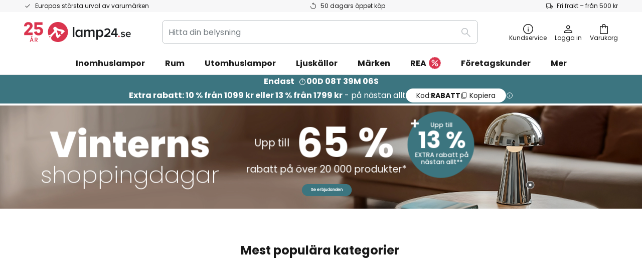

--- FILE ---
content_type: text/html; charset=UTF-8
request_url: https://www.lamp24.se/
body_size: 61854
content:
 <!doctype html><html lang="sv"><head ><script nonce="DzcHnEryHQdieMI2wroj3w==" data-prevent-move="text/x-magento-template">window.gdprAppliesGlobally=true;if(!("cmp_id" in window)||window.cmp_id<1){window.cmp_id=0}if(!("cmp_cdid" in window)){window.cmp_cdid="8076bd9482f5"}if(!("cmp_params" in window)){window.cmp_params=""}if(!("cmp_host" in window)){window.cmp_host="delivery.consentmanager.net"}if(!("cmp_cdn" in window)){window.cmp_cdn="cdn.consentmanager.net"}if(!("cmp_proto" in window)){window.cmp_proto="https:"}if(!("cmp_codesrc" in window)){window.cmp_codesrc="19"}window.cmp_getsupportedLangs=function(){var b=["DE","EN","FR","IT","NO","DA","FI","ES","PT","RO","BG","ET","EL","GA","HR","LV","LT","MT","NL","PL","SV","SK","SL","CS","HU","RU","SR","ZH","TR","UK","AR","BS"];if("cmp_customlanguages" in window){for(var a=0;a<window.cmp_customlanguages.length;a++){b.push(window.cmp_customlanguages[a].l.toUpperCase())}}return b};window.cmp_getRTLLangs=function(){var a=["AR"];if("cmp_customlanguages" in window){for(var b=0;b<window.cmp_customlanguages.length;b++){if("r" in window.cmp_customlanguages[b]&&window.cmp_customlanguages[b].r){a.push(window.cmp_customlanguages[b].l)}}}return a};window.cmp_getlang=function(j){if(typeof(j)!="boolean"){j=true}if(j&&typeof(cmp_getlang.usedlang)=="string"&&cmp_getlang.usedlang!==""){return cmp_getlang.usedlang}var g=window.cmp_getsupportedLangs();var c=[];var f=location.hash;var e=location.search;var a="languages" in navigator?navigator.languages:[];if(f.indexOf("cmplang=")!=-1){c.push(f.substr(f.indexOf("cmplang=")+8,2).toUpperCase())}else{if(e.indexOf("cmplang=")!=-1){c.push(e.substr(e.indexOf("cmplang=")+8,2).toUpperCase())}else{if("cmp_setlang" in window&&window.cmp_setlang!=""){c.push(window.cmp_setlang.toUpperCase())}else{if(a.length>0){for(var d=0;d<a.length;d++){c.push(a[d])}}}}}if("language" in navigator){c.push(navigator.language)}if("userLanguage" in navigator){c.push(navigator.userLanguage)}var h="";for(var d=0;d<c.length;d++){var b=c[d].toUpperCase();if(g.indexOf(b)!=-1){h=b;break}if(b.indexOf("-")!=-1){b=b.substr(0,2)}if(g.indexOf(b)!=-1){h=b;break}}if(h==""&&typeof(cmp_getlang.defaultlang)=="string"&&cmp_getlang.defaultlang!==""){return cmp_getlang.defaultlang}else{if(h==""){h="EN"}}h=h.toUpperCase();return h};(function(){var n=document;var p=window;var f="";var b="_en";if("cmp_getlang" in p){f=p.cmp_getlang().toLowerCase();if("cmp_customlanguages" in p){for(var h=0;h<p.cmp_customlanguages.length;h++){if(p.cmp_customlanguages[h].l.toUpperCase()==f.toUpperCase()){f="en";break}}}b="_"+f}function g(e,d){var l="";e+="=";var i=e.length;if(location.hash.indexOf(e)!=-1){l=location.hash.substr(location.hash.indexOf(e)+i,9999)}else{if(location.search.indexOf(e)!=-1){l=location.search.substr(location.search.indexOf(e)+i,9999)}else{return d}}if(l.indexOf("&")!=-1){l=l.substr(0,l.indexOf("&"))}return l}var j=("cmp_proto" in p)?p.cmp_proto:"https:";if(j!="http:"&&j!="https:"){j="https:"}var k=("cmp_ref" in p)?p.cmp_ref:location.href;var q=n.createElement("script");q.setAttribute("data-cmp-ab","1");var c=g("cmpdesign","");var a=g("cmpregulationkey","");var o=g("cmpatt","");q.src=j+"//"+p.cmp_host+"/delivery/cmp.php?"+("cmp_id" in p&&p.cmp_id>0?"id="+p.cmp_id:"")+("cmp_cdid" in p?"cdid="+p.cmp_cdid:"")+"&h="+encodeURIComponent(k)+(c!=""?"&cmpdesign="+encodeURIComponent(c):"")+(a!=""?"&cmpregulationkey="+encodeURIComponent(a):"")+(o!=""?"&cmatt="+encodeURIComponent(o):"")+("cmp_params" in p?"&"+p.cmp_params:"")+(n.cookie.length>0?"&__cmpfcc=1":"")+"&l="+f.toLowerCase()+"&o="+(new Date()).getTime();q.type="text/javascript";q.async=true;if(n.currentScript&&n.currentScript.parentElement){n.currentScript.parentElement.appendChild(q)}else{if(n.body){n.body.appendChild(q)}else{var m=n.getElementsByTagName("body");if(m.length==0){m=n.getElementsByTagName("div")}if(m.length==0){m=n.getElementsByTagName("span")}if(m.length==0){m=n.getElementsByTagName("ins")}if(m.length==0){m=n.getElementsByTagName("script")}if(m.length==0){m=n.getElementsByTagName("head")}if(m.length>0){m[0].appendChild(q)}}}var q=n.createElement("script");q.src=j+"//"+p.cmp_cdn+"/delivery/js/cmp"+b+".min.js";q.type="text/javascript";q.setAttribute("data-cmp-ab","1");q.async=true;if(n.currentScript&&n.currentScript.parentElement){n.currentScript.parentElement.appendChild(q)}else{if(n.body){n.body.appendChild(q)}else{var m=n.getElementsByTagName("body");if(m.length==0){m=n.getElementsByTagName("div")}if(m.length==0){m=n.getElementsByTagName("span")}if(m.length==0){m=n.getElementsByTagName("ins")}if(m.length==0){m=n.getElementsByTagName("script")}if(m.length==0){m=n.getElementsByTagName("head")}if(m.length>0){m[0].appendChild(q)}}}})();window.cmp_addFrame=function(b){if(!window.frames[b]){if(document.body){var a=document.createElement("iframe");a.style.cssText="display:none";if("cmp_cdn" in window&&"cmp_ultrablocking" in window&&window.cmp_ultrablocking>0){a.src="//"+window.cmp_cdn+"/delivery/empty.html"}a.name=b;document.body.appendChild(a)}else{window.setTimeout(window.cmp_addFrame,10,b)}}};window.cmp_rc=function(h){var b=document.cookie;var f="";var d=0;while(b!=""&&d<100){d++;while(b.substr(0,1)==" "){b=b.substr(1,b.length)}var g=b.substring(0,b.indexOf("="));if(b.indexOf(";")!=-1){var c=b.substring(b.indexOf("=")+1,b.indexOf(";"))}else{var c=b.substr(b.indexOf("=")+1,b.length)}if(h==g){f=c}var e=b.indexOf(";")+1;if(e==0){e=b.length}b=b.substring(e,b.length)}return(f)};window.cmp_stub=function(){var a=arguments;__cmp.a=__cmp.a||[];if(!a.length){return __cmp.a}else{if(a[0]==="ping"){if(a[1]===2){a[2]({gdprApplies:gdprAppliesGlobally,cmpLoaded:false,cmpStatus:"stub",displayStatus:"hidden",apiVersion:"2.0",cmpId:31},true)}else{a[2](false,true)}}else{if(a[0]==="getUSPData"){a[2]({version:1,uspString:window.cmp_rc("")},true)}else{if(a[0]==="getTCData"){__cmp.a.push([].slice.apply(a))}else{if(a[0]==="addEventListener"||a[0]==="removeEventListener"){__cmp.a.push([].slice.apply(a))}else{if(a.length==4&&a[3]===false){a[2]({},false)}else{__cmp.a.push([].slice.apply(a))}}}}}}};window.cmp_msghandler=function(d){var a=typeof d.data==="string";try{var c=a?JSON.parse(d.data):d.data}catch(f){var c=null}if(typeof(c)==="object"&&c!==null&&"__cmpCall" in c){var b=c.__cmpCall;window.__cmp(b.command,b.parameter,function(h,g){var e={__cmpReturn:{returnValue:h,success:g,callId:b.callId}};d.source.postMessage(a?JSON.stringify(e):e,"*")})}if(typeof(c)==="object"&&c!==null&&"__uspapiCall" in c){var b=c.__uspapiCall;window.__uspapi(b.command,b.version,function(h,g){var e={__uspapiReturn:{returnValue:h,success:g,callId:b.callId}};d.source.postMessage(a?JSON.stringify(e):e,"*")})}if(typeof(c)==="object"&&c!==null&&"__tcfapiCall" in c){var b=c.__tcfapiCall;window.__tcfapi(b.command,b.version,function(h,g){var e={__tcfapiReturn:{returnValue:h,success:g,callId:b.callId}};d.source.postMessage(a?JSON.stringify(e):e,"*")},b.parameter)}};window.cmp_setStub=function(a){if(!(a in window)||(typeof(window[a])!=="function"&&typeof(window[a])!=="object"&&(typeof(window[a])==="undefined"||window[a]!==null))){window[a]=window.cmp_stub;window[a].msgHandler=window.cmp_msghandler;window.addEventListener("message",window.cmp_msghandler,false)}};window.cmp_addFrame("__cmpLocator");if(!("cmp_disableusp" in window)||!window.cmp_disableusp){window.cmp_addFrame("__uspapiLocator")}if(!("cmp_disabletcf" in window)||!window.cmp_disabletcf){window.cmp_addFrame("__tcfapiLocator")}window.cmp_setStub("__cmp");if(!("cmp_disabletcf" in window)||!window.cmp_disabletcf){window.cmp_setStub("__tcfapi")}if(!("cmp_disableusp" in window)||!window.cmp_disableusp){window.cmp_setStub("__uspapi")};</script> <meta charset="utf-8"/>
<meta name="title" content="Lampor och belysning till hemmet | Lamp24.se"/>
<meta name="description" content="Hos oss hittar allt du behöver inom hembelysning. Oavsett om du söker en taklampa, bordslampa eller golvlampa finner du en mängd modeller och varumärken att välja bland."/>
<meta name="robots" content="INDEX,FOLLOW"/>
<meta name="viewport" content="width=device-width, initial-scale=1"/>
<meta name="format-detection" content="telephone=no"/>
<title>Lampor och belysning till hemmet | Lamp24.se</title>
<link  rel="stylesheet" type="text/css"  media="all" href="https://www.lamp24.se/static/version1769696562/base/Magento/base/default/mage/calendar.min.css" />
<link  rel="stylesheet" type="text/css"  media="all" href="https://www.lamp24.se/static/version1769696562/frontend/LW/LUX2/default/css/styles-m.min.css" />
<link  rel="stylesheet" type="text/css"  media="all" href="https://www.lamp24.se/static/version1769696562/base/Magento/base/default/jquery/uppy/dist/uppy-custom.min.css" />
<link  rel="stylesheet" type="text/css"  media="all" href="https://www.lamp24.se/static/version1769696562/frontend/Magento/base/default/Payone_Core/css/payone.min.css" />
<link  rel="stylesheet" type="text/css"  media="all" href="https://www.lamp24.se/static/version1769696562/frontend/Magento/base/default/LW_SwiperJs/lib/swiper.min.css" />
<link  rel="stylesheet" type="text/css"  media="screen and (min-width: 768px)" href="https://www.lamp24.se/static/version1769696562/frontend/LW/LUX2/default/css/styles-l.min.css" />






<link  rel="preload" as="font" crossorigin="anonymous" href="/asset/font/lw-iconfont-20251106/lw-iconfont.woff2" />
<link  rel="preload" as="font" crossorigin="anonymous" href="/asset/font/poppins/Poppins-Regular.woff2" />
<link  rel="preload" as="font" crossorigin="anonymous" href="/asset/font/poppins/Poppins-Bold.woff2" />
<link  rel="icon" type="image/png" sizes="48x48" href="/logo/lampenwelt/favicon-48x48.png" />
<link  rel="icon" type="image/svg+xml" href="/logo/lampenwelt/favicon.svg" />
<link  rel="shortcut icon" href="/logo/lampenwelt/favicon.ico" />
<link  rel="apple-touch-icon" sizes="180x180" href="/logo/lampenwelt/apple-touch-icon.png" />
<link  rel="manifest" href="/logo/lampenwelt/site.webmanifest" />
   <script nonce="DzcHnEryHQdieMI2wroj3w==" id="gtmScript" type="text/javascript" data-prevent-move="text/x-magento-template">
        const whenPageActivated = new Promise((resolve) => {
            if (document.prerendering) {
                document.addEventListener('prerenderingchange', resolve, {
                    once: true
                });
            } else {
                resolve();
            }
        });

        async function initAnalytics() {
            await whenPageActivated;

            window.dataLayer = window.dataLayer || [];
            window.dlCurrencyCode = "SEK";

            <!-- GOOGLE TAG MANAGER -->
            (function (w, d, s, l, i) {
                w[l] = w[l] || [];
                w[l].push({
                    'gtm.start': new Date().getTime(),
                    event: 'gtm.js'
                });
                var f = d.getElementsByTagName(s)[0],
                    j = d.createElement(s),
                    dl = l != 'dataLayer' ? '&l=' + l : '';
                j.async = true;
                j.src = 'https://collector.sst.lamp24.se/gtm.js?id=' + i + dl;
                var n = d.querySelector('[nonce]');
                n && j.setAttribute('nonce', n.nonce || n.getAttribute('nonce'));
                f.parentNode.insertBefore(j, f);
            })(window, document, 'script', 'dataLayer', 'GTM\u002DWTNBKFJG');
            <!-- END GOOGLE TAG MANAGER -->
        }

        initAnalytics();</script>     <style> .search-autocomplete { display: none !important; }</style>      <link href="https://www.lamp24.se/static/version1769696562/frontend/LW/base/default/Bloomreach_Connector/css/variables.min.css" rel="stylesheet">   <style></style>    <style></style>   <link rel="alternate" href="https://www.lampegiganten.dk/" hreflang="da-DK"/> <link rel="alternate" href="https://www.lumories.bg/" hreflang="bg-BG"/> <link rel="alternate" href="https://www.lumories.cz/" hreflang="cs-CZ"/> <link rel="alternate" href="https://www.lampenwelt.at/" hreflang="de-AT"/> <link rel="alternate" href="https://www.lampenwelt.ch/" hreflang="de-CH"/> <link rel="alternate" href="https://www.lampenwelt.de/" hreflang="de-DE"/> <link rel="alternate" href="https://www.lumories.gr/" hreflang="el-GR"/> <link rel="alternate" href="https://www.lights.co.uk/" hreflang="en-GB"/> <link rel="alternate" href="https://www.lights.ie/" hreflang="en-IE"/> <link rel="alternate" href="https://www.lampara.es/" hreflang="es-ES"/> <link rel="alternate" href="https://www.lumories.ee/" hreflang="et-EE"/> <link rel="alternate" href="https://www.nettilamppu.fi/" hreflang="fi-FI"/> <link rel="alternate" href="https://fr.lumories.ch/" hreflang="fr-CH"/> <link rel="alternate" href="https://www.luminaire.fr/" hreflang="fr-FR"/> <link rel="alternate" href="https://www.lumories.hr/" hreflang="hr-HR"/> <link rel="alternate" href="https://www.feny24.hu/" hreflang="hu-HU"/> <link rel="alternate" href="https://www.lampade.it/" hreflang="it-IT"/> <link rel="alternate" href="https://www.lumories.lt/" hreflang="lt-LT"/> <link rel="alternate" href="https://www.lumories.lv/" hreflang="lv-LV"/> <link rel="alternate" href="https://www.lampen24.be/" hreflang="nl-BE"/> <link rel="alternate" href="https://www.lampen24.nl/" hreflang="nl-NL"/> <link rel="alternate" href="https://www.lampegiganten.no/" hreflang="nb-NO"/> <link rel="alternate" href="https://www.lampy.pl/" hreflang="pl-PL"/> <link rel="alternate" href="https://www.lumories.pt/" hreflang="pt-PT"/> <link rel="alternate" href="https://www.lumories.ro/" hreflang="ro-RO"/> <link rel="alternate" href="https://www.lumories.sk/" hreflang="sk-SK"/> <link rel="alternate" href="https://www.lumories.si/" hreflang="sl-SI"/> <link rel="alternate" href="https://www.lamp24.se/" hreflang="sv-SE"/> <link rel="alternate" href="https://www.lights.co.uk/" hreflang="x-default"/><!--We can use this context to add some thing in future-->    <script nonce="DzcHnEryHQdieMI2wroj3w==" data-prevent-move="text/x-magento-template">
    window.kameleoonQueue = window.kameleoonQueue || [];</script><script nonce="DzcHnEryHQdieMI2wroj3w==" data-prevent-move="text/x-magento-template"
        src="//pu8bufhtgh.kameleoon.eu/kameleoon.js"
        async=""></script> <script nonce="DzcHnEryHQdieMI2wroj3w==" type="text/javascript" data-prevent-move="text/x-magento-template">
    ;window.NREUM || (NREUM = {});
    NREUM.init = {
         distributed_tracing: { enabled: true },
        privacy: { cookies_enabled: true },
    };
    ;NREUM.loader_config = {
        accountID: '3827620',
        trustKey: '3827620',
        agentID: "538461995",
        licenseKey: 'NRJS-a9f247f553a89a71d7d',
        applicationID: "390974305",
    };
    ;NREUM.info = {
        beacon: 'bam.eu01.nr-data.net',
        errorBeacon: 'bam.eu01.nr-data.net',
        licenseKey: 'NRJS-a9f247f553a89a71d7d',
        applicationID: "390974305",
        sa: 1,
    };
    ;/*! For license information please see nr - loader - spa - 1.285.0.min.js.LICENSE.txt */
    (() => {
        var e, t, r = {
            8122: (e, t, r) => {
                'use strict';
                r.d(t, { a: () => i });
                var n = r(944);

                function i(e, t) {
                    try {
                        if (!e || 'object' != typeof e) return (0, n.R)(3);
                        if (!t || 'object' != typeof t) return (0, n.R)(4);
                        const r = Object.create(Object.getPrototypeOf(t), Object.getOwnPropertyDescriptors(t)),
                            o = 0 === Object.keys(r).length ? e : r;
                        for (let a in o) if (void 0 !== e[a]) try {
                            if (null === e[a]) {
                                r[a] = null;
                                continue;
                            }
                            Array.isArray(e[a]) && Array.isArray(t[a]) ? r[a] = Array.from(new Set([...e[a], ...t[a]])) : 'object' == typeof e[a] && 'object' == typeof t[a] ? r[a] = i(e[a], t[a]) : r[a] = e[a];
                        } catch (e) {
                            (0, n.R)(1, e);
                        }
                        return r;
                    } catch (e) {
                        (0, n.R)(2, e);
                    }
                }
            }, 2555: (e, t, r) => {
                'use strict';
                r.d(t, { Vp: () => c, fn: () => s, x1: () => u });
                var n = r(384), i = r(8122);
                const o = {
                    beacon: n.NT.beacon,
                    errorBeacon: n.NT.errorBeacon,
                    licenseKey: void 0,
                    applicationID: void 0,
                    sa: void 0,
                    queueTime: void 0,
                    applicationTime: void 0,
                    ttGuid: void 0,
                    user: void 0,
                    account: void 0,
                    product: void 0,
                    extra: void 0,
                    jsAttributes: {},
                    userAttributes: void 0,
                    atts: void 0,
                    transactionName: void 0,
                    tNamePlain: void 0,
                }, a = {};

                function s(e) {
                    try {
                        const t = c(e);
                        return !!t.licenseKey && !!t.errorBeacon && !!t.applicationID;
                    } catch (e) {
                        return !1;
                    }
                }

                function c(e) {
                    if (!e) throw new Error('All info objects require an agent identifier!');
                    if (!a[e]) throw new Error('Info for '.concat(e, ' was never set'));
                    return a[e];
                }

                function u(e, t) {
                    if (!e) throw new Error('All info objects require an agent identifier!');
                    a[e] = (0, i.a)(t, o);
                    const r = (0, n.nY)(e);
                    r && (r.info = a[e]);
                }
            }, 9417: (e, t, r) => {
                'use strict';
                r.d(t, { D0: () => h, gD: () => g, xN: () => p });
                var n = r(3333);
                const i = e => {
                    if (!e || 'string' != typeof e) return !1;
                    try {
                        document.createDocumentFragment().querySelector(e);
                    } catch {
                        return !1;
                    }
                    return !0;
                };
                var o = r(2614), a = r(944), s = r(384), c = r(8122);
                const u = '[data-nr-mask]', d = () => {
                    const e = {
                        feature_flags: [],
                        experimental: { marks: !1, measures: !1, resources: !1 },
                        mask_selector: '*',
                        block_selector: '[data-nr-block]',
                        mask_input_options: {
                            color: !1,
                            date: !1,
                            'datetime-local': !1,
                            email: !1,
                            month: !1,
                            number: !1,
                            range: !1,
                            search: !1,
                            tel: !1,
                            text: !1,
                            time: !1,
                            url: !1,
                            week: !1,
                            textarea: !1,
                            select: !1,
                            password: !0,
                        },
                    };
                    return {
                        ajax: { deny_list: void 0, block_internal: !0, enabled: !0, autoStart: !0 },
                        distributed_tracing: {
                            enabled: void 0,
                            exclude_newrelic_header: void 0,
                            cors_use_newrelic_header: void 0,
                            cors_use_tracecontext_headers: void 0,
                            allowed_origins: void 0,
                        },
                        get feature_flags() {
                            return e.feature_flags;
                        },
                        set feature_flags(t) {
                            e.feature_flags = t;
                        },
                        generic_events: { enabled: !0, autoStart: !0 },
                        harvest: { interval: 30 },
                        jserrors: { enabled: !0, autoStart: !0 },
                        logging: { enabled: !0, autoStart: !0 },
                        metrics: { enabled: !0, autoStart: !0 },
                        obfuscate: void 0,
                        page_action: { enabled: !0 },
                        page_view_event: { enabled: !0, autoStart: !0 },
                        page_view_timing: { enabled: !0, autoStart: !0 },
                        performance: {
                            get capture_marks() {
                                return e.feature_flags.includes(n.$v.MARKS) || e.experimental.marks;
                            }, set capture_marks(t) {
                                e.experimental.marks = t;
                            }, get capture_measures() {
                                return e.feature_flags.includes(n.$v.MEASURES) || e.experimental.measures;
                            }, set capture_measures(t) {
                                e.experimental.measures = t;
                            }, capture_detail: !0, resources: {
                                get enabled() {
                                    return e.feature_flags.includes(n.$v.RESOURCES) || e.experimental.resources;
                                }, set enabled(t) {
                                    e.experimental.resources = t;
                                }, asset_types: [], first_party_domains: [], ignore_newrelic: !0,
                            },
                        },
                        privacy: { cookies_enabled: !0 },
                        proxy: { assets: void 0, beacon: void 0 },
                        session: { expiresMs: o.wk, inactiveMs: o.BB },
                        session_replay: {
                            autoStart: !0,
                            enabled: !1,
                            preload: !1,
                            sampling_rate: 10,
                            error_sampling_rate: 100,
                            collect_fonts: !1,
                            inline_images: !1,
                            fix_stylesheets: !0,
                            mask_all_inputs: !0,
                            get mask_text_selector() {
                                return e.mask_selector;
                            },
                            set mask_text_selector(t) {
                                i(t) ? e.mask_selector = ''.concat(t, ',').concat(u) : '' === t || null === t ? e.mask_selector = u : (0, a.R)(5, t);
                            },
                            get block_class() {
                                return 'nr-block';
                            },
                            get ignore_class() {
                                return 'nr-ignore';
                            },
                            get mask_text_class() {
                                return 'nr-mask';
                            },
                            get block_selector() {
                                return e.block_selector;
                            },
                            set block_selector(t) {
                                i(t) ? e.block_selector += ','.concat(t) : '' !== t && (0, a.R)(6, t);
                            },
                            get mask_input_options() {
                                return e.mask_input_options;
                            },
                            set mask_input_options(t) {
                                t && 'object' == typeof t ? e.mask_input_options = {
                                    ...t,
                                    password: !0,
                                } : (0, a.R)(7, t);
                            },
                        },
                        session_trace: { enabled: !0, autoStart: !0 },
                        soft_navigations: { enabled: !0, autoStart: !0 },
                        spa: { enabled: !0, autoStart: !0 },
                        ssl: void 0,
                        user_actions: { enabled: !0, elementAttributes: ['id', 'className', 'tagName', 'type'] },
                    };
                }, l = {}, f = 'All configuration objects require an agent identifier!';

                function h(e) {
                    if (!e) throw new Error(f);
                    if (!l[e]) throw new Error('Configuration for '.concat(e, ' was never set'));
                    return l[e];
                }

                function p(e, t) {
                    if (!e) throw new Error(f);
                    l[e] = (0, c.a)(t, d());
                    const r = (0, s.nY)(e);
                    r && (r.init = l[e]);
                }

                function g(e, t) {
                    if (!e) throw new Error(f);
                    var r = h(e);
                    if (r) {
                        for (var n = t.split('.'), i = 0; i < n.length - 1; i++) if ('object' != typeof (r = r[n[i]])) return;
                        r = r[n[n.length - 1]];
                    }
                    return r;
                }
            }, 5603: (e, t, r) => {
                'use strict';
                r.d(t, { a: () => c, o: () => s });
                var n = r(384), i = r(8122);
                const o = {
                    accountID: void 0,
                    trustKey: void 0,
                    agentID: void 0,
                    licenseKey: void 0,
                    applicationID: void 0,
                    xpid: void 0,
                }, a = {};

                function s(e) {
                    if (!e) throw new Error('All loader-config objects require an agent identifier!');
                    if (!a[e]) throw new Error('LoaderConfig for '.concat(e, ' was never set'));
                    return a[e];
                }

                function c(e, t) {
                    if (!e) throw new Error('All loader-config objects require an agent identifier!');
                    a[e] = (0, i.a)(t, o);
                    const r = (0, n.nY)(e);
                    r && (r.loader_config = a[e]);
                }
            }, 3371: (e, t, r) => {
                'use strict';
                r.d(t, { V: () => f, f: () => l });
                var n = r(8122), i = r(384), o = r(6154), a = r(9324);
                let s = 0;
                const c = { buildEnv: a.F3, distMethod: a.Xs, version: a.xv, originTime: o.WN }, u = {
                    customTransaction: void 0,
                    disabled: !1,
                    isolatedBacklog: !1,
                    loaderType: void 0,
                    maxBytes: 3e4,
                    onerror: void 0,
                    ptid: void 0,
                    releaseIds: {},
                    appMetadata: {},
                    session: void 0,
                    denyList: void 0,
                    timeKeeper: void 0,
                    obfuscator: void 0,
                    harvester: void 0,
                }, d = {};

                function l(e) {
                    if (!e) throw new Error('All runtime objects require an agent identifier!');
                    if (!d[e]) throw new Error('Runtime for '.concat(e, ' was never set'));
                    return d[e];
                }

                function f(e, t) {
                    if (!e) throw new Error('All runtime objects require an agent identifier!');
                    d[e] = { ...(0, n.a)(t, u), ...c }, Object.hasOwnProperty.call(d[e], 'harvestCount') || Object.defineProperty(d[e], 'harvestCount', { get: () => ++s });
                    const r = (0, i.nY)(e);
                    r && (r.runtime = d[e]);
                }
            }, 9324: (e, t, r) => {
                'use strict';
                r.d(t, { F3: () => i, Xs: () => o, Yq: () => a, xv: () => n });
                const n = '1.285.0', i = 'PROD', o = 'CDN', a = '^2.0.0-alpha.18';
            }, 6154: (e, t, r) => {
                'use strict';
                r.d(t, {
                    A4: () => s,
                    OF: () => d,
                    RI: () => i,
                    WN: () => h,
                    bv: () => o,
                    gm: () => a,
                    lR: () => f,
                    m: () => u,
                    mw: () => c,
                    sb: () => l,
                });
                var n = r(1863);
                const i = 'undefined' != typeof window && !!window.document,
                    o = 'undefined' != typeof WorkerGlobalScope && ('undefined' != typeof self && self instanceof WorkerGlobalScope && self.navigator instanceof WorkerNavigator || 'undefined' != typeof globalThis && globalThis instanceof WorkerGlobalScope && globalThis.navigator instanceof WorkerNavigator),
                    a = i ? window : 'undefined' != typeof WorkerGlobalScope && ('undefined' != typeof self && self instanceof WorkerGlobalScope && self || 'undefined' != typeof globalThis && globalThis instanceof WorkerGlobalScope && globalThis),
                    s = 'complete' === a?.document?.readyState, c = Boolean('hidden' === a?.document?.visibilityState),
                    u = '' + a?.location, d = /iPad|iPhone|iPod/.test(a.navigator?.userAgent),
                    l = d && 'undefined' == typeof SharedWorker, f = (() => {
                        const e = a.navigator?.userAgent?.match(/Firefox[/\s](\d+\.\d+)/);
                        return Array.isArray(e) && e.length >= 2 ? +e[1] : 0;
                    })(), h = Date.now() - (0, n.t)();
            }, 7295: (e, t, r) => {
                'use strict';
                r.d(t, { Xv: () => a, gX: () => i, iW: () => o });
                var n = [];

                function i(e) {
                    if (!e || o(e)) return !1;
                    if (0 === n.length) return !0;
                    for (var t = 0; t < n.length; t++) {
                        var r = n[t];
                        if ('*' === r.hostname) return !1;
                        if (s(r.hostname, e.hostname) && c(r.pathname, e.pathname)) return !1;
                    }
                    return !0;
                }

                function o(e) {
                    return void 0 === e.hostname;
                }

                function a(e) {
                    if (n = [], e && e.length) for (var t = 0; t < e.length; t++) {
                        let r = e[t];
                        if (!r) continue;
                        0 === r.indexOf('http://') ? r = r.substring(7) : 0 === r.indexOf('https://') && (r = r.substring(8));
                        const i = r.indexOf('/');
                        let o, a;
                        i > 0 ? (o = r.substring(0, i), a = r.substring(i)) : (o = r, a = '');
                        let [s] = o.split(':');
                        n.push({ hostname: s, pathname: a });
                    }
                }

                function s(e, t) {
                    return !(e.length > t.length) && t.indexOf(e) === t.length - e.length;
                }

                function c(e, t) {
                    return 0 === e.indexOf('/') && (e = e.substring(1)), 0 === t.indexOf('/') && (t = t.substring(1)), '' === e || e === t;
                }
            }, 3241: (e, t, r) => {
                'use strict';
                r.d(t, { W: () => o });
                var n = r(6154);
                const i = 'newrelic';

                function o(e = {}) {
                    try {
                        n.gm.dispatchEvent(new CustomEvent(i, { detail: e }));
                    } catch (e) {
                    }
                }
            }, 1687: (e, t, r) => {
                'use strict';
                r.d(t, { Ak: () => c, Ze: () => l, x3: () => u });
                var n = r(7836), i = r(3606), o = r(860), a = r(2646);
                const s = {};

                function c(e, t) {
                    const r = { staged: !1, priority: o.P3[t] || 0 };
                    d(e), s[e].get(t) || s[e].set(t, r);
                }

                function u(e, t) {
                    e && s[e] && (s[e].get(t) && s[e].delete(t), h(e, t, !1), s[e].size && f(e));
                }

                function d(e) {
                    if (!e) throw new Error('agentIdentifier required');
                    s[e] || (s[e] = new Map);
                }

                function l(e = '', t = 'feature', r = !1) {
                    if (d(e), !e || !s[e].get(t) || r) return h(e, t);
                    s[e].get(t).staged = !0, f(e);
                }

                function f(e) {
                    const t = Array.from(s[e]);
                    t.every((([e, t]) => t.staged)) && (t.sort(((e, t) => e[1].priority - t[1].priority)), t.forEach((([t]) => {
                        s[e].delete(t), h(e, t);
                    })));
                }

                function h(e, t, r = !0) {
                    const o = e ? n.ee.get(e) : n.ee, s = i.i.handlers;
                    if (!o.aborted && o.backlog && s) {
                        if (r) {
                            const e = o.backlog[t], r = s[t];
                            if (r) {
                                for (let t = 0; e && t < e.length; ++t) p(e[t], r);
                                Object.entries(r).forEach((([e, t]) => {
                                    Object.values(t || {}).forEach((t => {
                                        t[0]?.on && t[0]?.context() instanceof a.y && t[0].on(e, t[1]);
                                    }));
                                }));
                            }
                        }
                        o.isolatedBacklog || delete s[t], o.backlog[t] = null, o.emit('drain-' + t, []);
                    }
                }

                function p(e, t) {
                    var r = e[1];
                    Object.values(t[r] || {}).forEach((t => {
                        var r = e[0];
                        if (t[0] === r) {
                            var n = t[1], i = e[3], o = e[2];
                            n.apply(i, o);
                        }
                    }));
                }
            }, 7836: (e, t, r) => {
                'use strict';
                r.d(t, { P: () => c, ee: () => u });
                var n = r(384), i = r(8990), o = r(3371), a = r(2646), s = r(5607);
                const c = 'nr@context:'.concat(s.W), u = function e(t, r) {
                    var n = {}, s = {}, d = {}, l = !1;
                    try {
                        l = 16 === r.length && (0, o.f)(r).isolatedBacklog;
                    } catch (e) {
                    }
                    var f = {
                        on: p,
                        addEventListener: p,
                        removeEventListener: function(e, t) {
                            var r = n[e];
                            if (!r) return;
                            for (var i = 0; i < r.length; i++) r[i] === t && r.splice(i, 1);
                        },
                        emit: function(e, r, n, i, o) {
                            !1 !== o && (o = !0);
                            if (u.aborted && !i) return;
                            t && o && t.emit(e, r, n);
                            for (var a = h(n), c = g(e), d = c.length, l = 0; l < d; l++) c[l].apply(a, r);
                            var p = v()[s[e]];
                            p && p.push([f, e, r, a]);
                            return a;
                        },
                        get: m,
                        listeners: g,
                        context: h,
                        buffer: function(e, t) {
                            const r = v();
                            if (t = t || 'feature', f.aborted) return;
                            Object.entries(e || {}).forEach((([e, n]) => {
                                s[n] = t, t in r || (r[t] = []);
                            }));
                        },
                        abort: function() {
                            f._aborted = !0, Object.keys(f.backlog).forEach((e => {
                                delete f.backlog[e];
                            }));
                        },
                        isBuffering: function(e) {
                            return !!v()[s[e]];
                        },
                        debugId: r,
                        backlog: l ? {} : t && 'object' == typeof t.backlog ? t.backlog : {},
                        isolatedBacklog: l,
                    };
                    return Object.defineProperty(f, 'aborted', {
                        get: () => {
                            let e = f._aborted || !1;
                            return e || (t && (e = t.aborted), e);
                        },
                    }), f;

                    function h(e) {
                        return e && e instanceof a.y ? e : e ? (0, i.I)(e, c, (() => new a.y(c))) : new a.y(c);
                    }

                    function p(e, t) {
                        n[e] = g(e).concat(t);
                    }

                    function g(e) {
                        return n[e] || [];
                    }

                    function m(t) {
                        return d[t] = d[t] || e(f, t);
                    }

                    function v() {
                        return f.backlog;
                    }
                }(void 0, 'globalEE'), d = (0, n.Zm)();
                d.ee || (d.ee = u);
            }, 2646: (e, t, r) => {
                'use strict';
                r.d(t, { y: () => n });

                class n {
                    constructor(e) {
                        this.contextId = e;
                    }
                }
            }, 9908: (e, t, r) => {
                'use strict';
                r.d(t, { d: () => n, p: () => i });
                var n = r(7836).ee.get('handle');

                function i(e, t, r, i, o) {
                    o ? (o.buffer([e], i), o.emit(e, t, r)) : (n.buffer([e], i), n.emit(e, t, r));
                }
            }, 3606: (e, t, r) => {
                'use strict';
                r.d(t, { i: () => o });
                var n = r(9908);
                o.on = a;
                var i = o.handlers = {};

                function o(e, t, r, o) {
                    a(o || n.d, i, e, t, r);
                }

                function a(e, t, r, i, o) {
                    o || (o = 'feature'), e || (e = n.d);
                    var a = t[o] = t[o] || {};
                    (a[r] = a[r] || []).push([e, i]);
                }
            }, 3878: (e, t, r) => {
                'use strict';

                function n(e, t) {
                    return { capture: e, passive: !1, signal: t };
                }

                function i(e, t, r = !1, i) {
                    window.addEventListener(e, t, n(r, i));
                }

                function o(e, t, r = !1, i) {
                    document.addEventListener(e, t, n(r, i));
                }

                r.d(t, { DD: () => o, jT: () => n, sp: () => i });
            }, 5607: (e, t, r) => {
                'use strict';
                r.d(t, { W: () => n });
                const n = (0, r(9566).bz)();
            }, 9566: (e, t, r) => {
                'use strict';
                r.d(t, { LA: () => s, ZF: () => c, bz: () => a, el: () => u });
                var n = r(6154);
                const i = 'xxxxxxxx-xxxx-4xxx-yxxx-xxxxxxxxxxxx';

                function o(e, t) {
                    return e ? 15 & e[t] : 16 * Math.random() | 0;
                }

                function a() {
                    const e = n.gm?.crypto || n.gm?.msCrypto;
                    let t, r = 0;
                    return e && e.getRandomValues && (t = e.getRandomValues(new Uint8Array(30))), i.split('').map((e => 'x' === e ? o(t, r++).toString(16) : 'y' === e ? (3 & o() | 8).toString(16) : e)).join('');
                }

                function s(e) {
                    const t = n.gm?.crypto || n.gm?.msCrypto;
                    let r, i = 0;
                    t && t.getRandomValues && (r = t.getRandomValues(new Uint8Array(e)));
                    const a = [];
                    for (var s = 0; s < e; s++) a.push(o(r, i++).toString(16));
                    return a.join('');
                }

                function c() {
                    return s(16);
                }

                function u() {
                    return s(32);
                }
            }, 2614: (e, t, r) => {
                'use strict';
                r.d(t, { BB: () => a, H3: () => n, g: () => u, iL: () => c, tS: () => s, uh: () => i, wk: () => o });
                const n = 'NRBA', i = 'SESSION', o = 144e5, a = 18e5, s = {
                    STARTED: 'session-started',
                    PAUSE: 'session-pause',
                    RESET: 'session-reset',
                    RESUME: 'session-resume',
                    UPDATE: 'session-update',
                }, c = { SAME_TAB: 'same-tab', CROSS_TAB: 'cross-tab' }, u = { OFF: 0, FULL: 1, ERROR: 2 };
            }, 1863: (e, t, r) => {
                'use strict';

                function n() {
                    return Math.floor(performance.now());
                }

                r.d(t, { t: () => n });
            }, 7485: (e, t, r) => {
                'use strict';
                r.d(t, { D: () => i });
                var n = r(6154);

                function i(e) {
                    if (0 === (e || '').indexOf('data:')) return { protocol: 'data' };
                    try {
                        const t = new URL(e, location.href), r = {
                            port: t.port,
                            hostname: t.hostname,
                            pathname: t.pathname,
                            search: t.search,
                            protocol: t.protocol.slice(0, t.protocol.indexOf(':')),
                            sameOrigin: t.protocol === n.gm?.location?.protocol && t.host === n.gm?.location?.host,
                        };
                        return r.port && '' !== r.port || ('http:' === t.protocol && (r.port = '80'), 'https:' === t.protocol && (r.port = '443')), r.pathname && '' !== r.pathname ? r.pathname.startsWith('/') || (r.pathname = '/'.concat(r.pathname)) : r.pathname = '/', r;
                    } catch (e) {
                        return {};
                    }
                }
            }, 944: (e, t, r) => {
                'use strict';

                function n(e, t) {
                    'function' == typeof console.debug && console.debug('New Relic Warning: https://github.com/newrelic/newrelic-browser-agent/blob/main/docs/warning-codes.md#'.concat(e), t);
                }

                r.d(t, { R: () => n });
            }, 5701: (e, t, r) => {
                'use strict';
                r.d(t, { B: () => a, t: () => s });
                var n = r(7836), i = r(3241);
                const o = new Set, a = {};

                function s(e, t) {
                    const r = n.ee.get(t);
                    a[t] ??= {}, e && 'object' == typeof e && (o.has(t) || (r.emit('rumresp', [e]), a[t] = e, o.add(t), (0, i.W)({
                        agentIdentifier: t,
                        loaded: !0,
                        type: 'lifecycle',
                        name: 'load',
                        feature: void 0,
                        data: e,
                    })));
                }
            }, 8990: (e, t, r) => {
                'use strict';
                r.d(t, { I: () => i });
                var n = Object.prototype.hasOwnProperty;

                function i(e, t, r) {
                    if (n.call(e, t)) return e[t];
                    var i = r();
                    if (Object.defineProperty && Object.keys) try {
                        return Object.defineProperty(e, t, { value: i, writable: !0, enumerable: !1 }), i;
                    } catch (e) {
                    }
                    return e[t] = i, i;
                }
            }, 6389: (e, t, r) => {
                'use strict';

                function n(e, t = 500, r = {}) {
                    const n = r?.leading || !1;
                    let i;
                    return (...r) => {
                        n && void 0 === i && (e.apply(this, r), i = setTimeout((() => {
                            i = clearTimeout(i);
                        }), t)), n || (clearTimeout(i), i = setTimeout((() => {
                            e.apply(this, r);
                        }), t));
                    };
                }

                function i(e) {
                    let t = !1;
                    return (...r) => {
                        t || (t = !0, e.apply(this, r));
                    };
                }

                r.d(t, { J: () => i, s: () => n });
            }, 3304: (e, t, r) => {
                'use strict';
                r.d(t, { A: () => o });
                var n = r(7836);
                const i = () => {
                    const e = new WeakSet;
                    return (t, r) => {
                        if ('object' == typeof r && null !== r) {
                            if (e.has(r)) return;
                            e.add(r);
                        }
                        return r;
                    };
                };

                function o(e) {
                    try {
                        return JSON.stringify(e, i()) ?? '';
                    } catch (e) {
                        try {
                            n.ee.emit('internal-error', [e]);
                        } catch (e) {
                        }
                        return '';
                    }
                }
            }, 5289: (e, t, r) => {
                'use strict';
                r.d(t, { GG: () => o, sB: () => a });
                var n = r(3878);

                function i() {
                    return 'undefined' == typeof document || 'complete' === document.readyState;
                }

                function o(e, t) {
                    if (i()) return e();
                    (0, n.sp)('load', e, t);
                }

                function a(e) {
                    if (i()) return e();
                    (0, n.DD)('DOMContentLoaded', e);
                }
            }, 384: (e, t, r) => {
                'use strict';
                r.d(t, { NT: () => o, US: () => d, Zm: () => a, bQ: () => c, dV: () => s, nY: () => u, pV: () => l });
                var n = r(6154), i = r(1863);
                const o = { beacon: 'bam.nr-data.net', errorBeacon: 'bam.nr-data.net' };

                function a() {
                    return n.gm.NREUM || (n.gm.NREUM = {}), void 0 === n.gm.newrelic && (n.gm.newrelic = n.gm.NREUM), n.gm.NREUM;
                }

                function s() {
                    let e = a();
                    return e.o || (e.o = {
                        ST: n.gm.setTimeout,
                        SI: n.gm.setImmediate,
                        CT: n.gm.clearTimeout,
                        XHR: n.gm.XMLHttpRequest,
                        REQ: n.gm.Request,
                        EV: n.gm.Event,
                        PR: n.gm.Promise,
                        MO: n.gm.MutationObserver,
                        FETCH: n.gm.fetch,
                        WS: n.gm.WebSocket,
                    }), e;
                }

                function c(e, t) {
                    let r = a();
                    r.initializedAgents ??= {}, t.initializedAt = {
                        ms: (0, i.t)(),
                        date: new Date,
                    }, r.initializedAgents[e] = t;
                }

                function u(e) {
                    let t = a();
                    return t.initializedAgents?.[e];
                }

                function d(e, t) {
                    a()[e] = t;
                }

                function l() {
                    return function() {
                        let e = a();
                        const t = e.info || {};
                        e.info = { beacon: o.beacon, errorBeacon: o.errorBeacon, ...t };
                    }(), function() {
                        let e = a();
                        const t = e.init || {};
                        e.init = { ...t };
                    }(), s(), function() {
                        let e = a();
                        const t = e.loader_config || {};
                        e.loader_config = { ...t };
                    }(), a();
                }
            }, 2843: (e, t, r) => {
                'use strict';
                r.d(t, { u: () => i });
                var n = r(3878);

                function i(e, t = !1, r, i) {
                    (0, n.DD)('visibilitychange', (function() {
                        if (t) return void ('hidden' === document.visibilityState && e());
                        e(document.visibilityState);
                    }), r, i);
                }
            }, 8139: (e, t, r) => {
                'use strict';
                r.d(t, { u: () => f });
                var n = r(7836), i = r(3434), o = r(8990), a = r(6154);
                const s = {}, c = a.gm.XMLHttpRequest, u = 'addEventListener', d = 'removeEventListener',
                    l = 'nr@wrapped:'.concat(n.P);

                function f(e) {
                    var t = function(e) {
                        return (e || n.ee).get('events');
                    }(e);
                    if (s[t.debugId]++) return t;
                    s[t.debugId] = 1;
                    var r = (0, i.YM)(t, !0);

                    function f(e) {
                        r.inPlace(e, [u, d], '-', p);
                    }

                    function p(e, t) {
                        return e[1];
                    }

                    return 'getPrototypeOf' in Object && (a.RI && h(document, f), c && h(c.prototype, f), h(a.gm, f)), t.on(u + '-start', (function(e, t) {
                        var n = e[1];
                        if (null !== n && ('function' == typeof n || 'object' == typeof n)) {
                            var i = (0, o.I)(n, l, (function() {
                                var e = {
                                    object: function() {
                                        if ('function' != typeof n.handleEvent) return;
                                        return n.handleEvent.apply(n, arguments);
                                    }, function: n,
                                }[typeof n];
                                return e ? r(e, 'fn-', null, e.name || 'anonymous') : n;
                            }));
                            this.wrapped = e[1] = i;
                        }
                    })), t.on(d + '-start', (function(e) {
                        e[1] = this.wrapped || e[1];
                    })), t;
                }

                function h(e, t, ...r) {
                    let n = e;
                    for (; 'object' == typeof n && !Object.prototype.hasOwnProperty.call(n, u);) n = Object.getPrototypeOf(n);
                    n && t(n, ...r);
                }
            }, 3434: (e, t, r) => {
                'use strict';
                r.d(t, { Jt: () => o, YM: () => c });
                var n = r(7836), i = r(5607);
                const o = 'nr@original:'.concat(i.W);
                var a = Object.prototype.hasOwnProperty, s = !1;

                function c(e, t) {
                    return e || (e = n.ee), r.inPlace = function(e, t, n, i, o) {
                        n || (n = '');
                        const a = '-' === n.charAt(0);
                        for (let s = 0; s < t.length; s++) {
                            const c = t[s], u = e[c];
                            d(u) || (e[c] = r(u, a ? c + n : n, i, c, o));
                        }
                    }, r.flag = o, r;

                    function r(t, r, n, s, c) {
                        return d(t) ? t : (r || (r = ''), nrWrapper[o] = t, function(e, t, r) {
                            if (Object.defineProperty && Object.keys) try {
                                return Object.keys(e).forEach((function(r) {
                                    Object.defineProperty(t, r, {
                                        get: function() {
                                            return e[r];
                                        }, set: function(t) {
                                            return e[r] = t, t;
                                        },
                                    });
                                })), t;
                            } catch (e) {
                                u([e], r);
                            }
                            for (var n in e) a.call(e, n) && (t[n] = e[n]);
                        }(t, nrWrapper, e), nrWrapper);

                        function nrWrapper() {
                            var o, a, d, l;
                            try {
                                a = this, o = [...arguments], d = 'function' == typeof n ? n(o, a) : n || {};
                            } catch (t) {
                                u([t, '', [o, a, s], d], e);
                            }
                            i(r + 'start', [o, a, s], d, c);
                            try {
                                return l = t.apply(a, o);
                            } catch (e) {
                                throw i(r + 'err', [o, a, e], d, c), e;
                            } finally {
                                i(r + 'end', [o, a, l], d, c);
                            }
                        }
                    }

                    function i(r, n, i, o) {
                        if (!s || t) {
                            var a = s;
                            s = !0;
                            try {
                                e.emit(r, n, i, t, o);
                            } catch (t) {
                                u([t, r, n, i], e);
                            }
                            s = a;
                        }
                    }
                }

                function u(e, t) {
                    t || (t = n.ee);
                    try {
                        t.emit('internal-error', e);
                    } catch (e) {
                    }
                }

                function d(e) {
                    return !(e && 'function' == typeof e && e.apply && !e[o]);
                }
            }, 9414: (e, t, r) => {
                'use strict';
                r.d(t, { J: () => c });
                var n = r(7836), i = r(2646), o = r(944), a = r(3434);
                const s = new Map;

                function c(e, t, r, c) {
                    if ('object' != typeof t || !t || 'string' != typeof r || !r || 'function' != typeof t[r]) return (0, o.R)(29);
                    const u = function(e) {
                        return (e || n.ee).get('logger');
                    }(e), d = (0, a.YM)(u), l = new i.y(n.P);
                    l.level = c.level, l.customAttributes = c.customAttributes;
                    const f = t[r]?.[a.Jt] || t[r];
                    return s.set(f, l), d.inPlace(t, [r], 'wrap-logger-', (() => s.get(f))), u;
                }
            }, 9300: (e, t, r) => {
                'use strict';
                r.d(t, { T: () => n });
                const n = r(860).K7.ajax;
            }, 3333: (e, t, r) => {
                'use strict';
                r.d(t, { $v: () => u, TZ: () => n, Zp: () => i, kd: () => c, mq: () => s, nf: () => a, qN: () => o });
                const n = r(860).K7.genericEvents, i = ['auxclick', 'click', 'copy', 'keydown', 'paste', 'scrollend'],
                    o = ['focus', 'blur'], a = 4, s = 1e3, c = ['PageAction', 'UserAction', 'BrowserPerformance'], u = {
                        MARKS: 'experimental.marks',
                        MEASURES: 'experimental.measures',
                        RESOURCES: 'experimental.resources',
                    };
            }, 6774: (e, t, r) => {
                'use strict';
                r.d(t, { T: () => n });
                const n = r(860).K7.jserrors;
            }, 993: (e, t, r) => {
                'use strict';
                r.d(t, { A$: () => o, ET: () => a, TZ: () => s, p_: () => i });
                var n = r(860);
                const i = { ERROR: 'ERROR', WARN: 'WARN', INFO: 'INFO', DEBUG: 'DEBUG', TRACE: 'TRACE' },
                    o = { OFF: 0, ERROR: 1, WARN: 2, INFO: 3, DEBUG: 4, TRACE: 5 }, a = 'log', s = n.K7.logging;
            }, 3785: (e, t, r) => {
                'use strict';
                r.d(t, { R: () => c, b: () => u });
                var n = r(9908), i = r(1863), o = r(860), a = r(8154), s = r(993);

                function c(e, t, r = {}, c = s.p_.INFO) {
                    (0, n.p)(a.xV, ['API/logging/'.concat(c.toLowerCase(), '/called')], void 0, o.K7.metrics, e), (0, n.p)(s.ET, [(0, i.t)(), t, r, c], void 0, o.K7.logging, e);
                }

                function u(e) {
                    return 'string' == typeof e && Object.values(s.p_).some((t => t === e.toUpperCase().trim()));
                }
            }, 8154: (e, t, r) => {
                'use strict';
                r.d(t, { z_: () => o, XG: () => s, TZ: () => n, rs: () => i, xV: () => a });
                r(6154), r(9566), r(384);
                const n = r(860).K7.metrics, i = 'sm', o = 'cm', a = 'storeSupportabilityMetrics',
                    s = 'storeEventMetrics';
            }, 6630: (e, t, r) => {
                'use strict';
                r.d(t, { T: () => n });
                const n = r(860).K7.pageViewEvent;
            }, 782: (e, t, r) => {
                'use strict';
                r.d(t, { T: () => n });
                const n = r(860).K7.pageViewTiming;
            }, 6344: (e, t, r) => {
                'use strict';
                r.d(t, {
                    BB: () => d,
                    G4: () => o,
                    Qb: () => l,
                    TZ: () => i,
                    Ug: () => a,
                    _s: () => s,
                    bc: () => u,
                    yP: () => c,
                });
                var n = r(2614);
                const i = r(860).K7.sessionReplay, o = {
                        RECORD: 'recordReplay',
                        PAUSE: 'pauseReplay',
                        REPLAY_RUNNING: 'replayRunning',
                        ERROR_DURING_REPLAY: 'errorDuringReplay',
                    }, a = .12,
                    s = { DomContentLoaded: 0, Load: 1, FullSnapshot: 2, IncrementalSnapshot: 3, Meta: 4, Custom: 5 },
                    c = { [n.g.ERROR]: 15e3, [n.g.FULL]: 3e5, [n.g.OFF]: 0 }, u = {
                        RESET: { message: 'Session was reset', sm: 'Reset' },
                        IMPORT: { message: 'Recorder failed to import', sm: 'Import' },
                        TOO_MANY: { message: '429: Too Many Requests', sm: 'Too-Many' },
                        TOO_BIG: { message: 'Payload was too large', sm: 'Too-Big' },
                        CROSS_TAB: { message: 'Session Entity was set to OFF on another tab', sm: 'Cross-Tab' },
                        ENTITLEMENTS: {
                            message: 'Session Replay is not allowed and will not be started',
                            sm: 'Entitlement',
                        },
                    }, d = 5e3, l = { API: 'api' };
            }, 5270: (e, t, r) => {
                'use strict';
                r.d(t, { Aw: () => c, CT: () => u, SR: () => s, rF: () => d });
                var n = r(384), i = r(9417), o = r(7767), a = r(6154);

                function s(e) {
                    return !!(0, n.dV)().o.MO && (0, o.V)(e) && !0 === (0, i.gD)(e, 'session_trace.enabled');
                }

                function c(e) {
                    return !0 === (0, i.gD)(e, 'session_replay.preload') && s(e);
                }

                function u(e, t) {
                    const r = t.correctAbsoluteTimestamp(e);
                    return {
                        originalTimestamp: e,
                        correctedTimestamp: r,
                        timestampDiff: e - r,
                        originTime: a.WN,
                        correctedOriginTime: t.correctedOriginTime,
                        originTimeDiff: Math.floor(a.WN - t.correctedOriginTime),
                    };
                }

                function d(e, t) {
                    try {
                        if ('string' == typeof t?.type) {
                            if ('password' === t.type.toLowerCase()) return '*'.repeat(e?.length || 0);
                            if (void 0 !== t?.dataset?.nrUnmask || t?.classList?.contains('nr-unmask')) return e;
                        }
                    } catch (e) {
                    }
                    return 'string' == typeof e ? e.replace(/[\S]/g, '*') : '*'.repeat(e?.length || 0);
                }
            }, 3738: (e, t, r) => {
                'use strict';
                r.d(t, {
                    He: () => i,
                    Kp: () => s,
                    Lc: () => u,
                    Rz: () => d,
                    TZ: () => n,
                    bD: () => o,
                    d3: () => a,
                    jx: () => l,
                    uP: () => c,
                });
                const n = r(860).K7.sessionTrace, i = 'bstResource', o = 'resource', a = '-start', s = '-end',
                    c = 'fn' + a,
                    u = 'fn' + s, d = 'pushState', l = 1e3;
            }, 3962: (e, t, r) => {
                'use strict';
                r.d(t, { AM: () => o, O2: () => c, Qu: () => u, TZ: () => s, ih: () => d, pP: () => a, tC: () => i });
                var n = r(860);
                const i = ['click', 'keydown', 'submit', 'popstate'], o = 'api', a = 'initialPageLoad',
                    s = n.K7.softNav,
                    c = { INITIAL_PAGE_LOAD: '', ROUTE_CHANGE: 1, UNSPECIFIED: 2 },
                    u = { INTERACTION: 1, AJAX: 2, CUSTOM_END: 3, CUSTOM_TRACER: 4 },
                    d = { IP: 'in progress', FIN: 'finished', CAN: 'cancelled' };
            }, 7378: (e, t, r) => {
                'use strict';
                r.d(t, {
                    $p: () => x,
                    BR: () => b,
                    Kp: () => R,
                    L3: () => y,
                    Lc: () => c,
                    NC: () => o,
                    SG: () => d,
                    TZ: () => i,
                    U6: () => p,
                    UT: () => m,
                    d3: () => w,
                    dT: () => f,
                    e5: () => A,
                    gx: () => v,
                    l9: () => l,
                    oW: () => h,
                    op: () => g,
                    rw: () => u,
                    tH: () => T,
                    uP: () => s,
                    wW: () => E,
                    xq: () => a,
                });
                var n = r(384);
                const i = r(860).K7.spa, o = ['click', 'submit', 'keypress', 'keydown', 'keyup', 'change'], a = 999,
                    s = 'fn-start', c = 'fn-end', u = 'cb-start', d = 'api-ixn-', l = 'remaining', f = 'interaction',
                    h = 'spaNode', p = 'jsonpNode', g = 'fetch-start', m = 'fetch-done', v = 'fetch-body-',
                    b = 'jsonp-end',
                    y = (0, n.dV)().o.ST, w = '-start', R = '-end', x = '-body', E = 'cb' + R, A = 'jsTime',
                    T = 'fetch';
            }, 4234: (e, t, r) => {
                'use strict';
                r.d(t, { W: () => o });
                var n = r(7836), i = r(1687);

                class o {
                    constructor(e, t) {
                        this.agentIdentifier = e, this.ee = n.ee.get(e), this.featureName = t, this.blocked = !1;
                    }

                    deregisterDrain() {
                        (0, i.x3)(this.agentIdentifier, this.featureName);
                    }
                }
            }, 7767: (e, t, r) => {
                'use strict';
                r.d(t, { V: () => o });
                var n = r(9417), i = r(6154);
                const o = e => i.RI && !0 === (0, n.gD)(e, 'privacy.cookies_enabled');
            }, 8969: (e, t, r) => {
                'use strict';
                r.d(t, { j: () => I });
                var n = r(860), i = r(2555), o = r(3371), a = r(9908), s = r(7836), c = r(1687), u = r(5289),
                    d = r(6154),
                    l = r(944), f = r(8154), h = r(384), p = r(6344);
                const g = ['setErrorHandler', 'finished', 'addToTrace', 'addRelease', 'recordCustomEvent', 'addPageAction', 'setCurrentRouteName', 'setPageViewName', 'setCustomAttribute', 'interaction', 'noticeError', 'setUserId', 'setApplicationVersion', 'start', p.G4.RECORD, p.G4.PAUSE, 'log', 'wrapLogger'],
                    m = ['setErrorHandler', 'finished', 'addToTrace', 'addRelease'];
                var v = r(1863), b = r(2614), y = r(993), w = r(3785), R = r(9414), x = r(3241), E = r(5701);

                function A() {
                    const e = (0, h.pV)();
                    g.forEach((t => {
                        e[t] = (...r) => function(t, ...r) {
                            let n = [];
                            return Object.values(e.initializedAgents).forEach((e => {
                                e && e.api ? e.exposed && e.api[t] && n.push(e.api[t](...r)) : (0, l.R)(38, t);
                            })), n.length > 1 ? n : n[0];
                        }(t, ...r);
                    }));
                }

                const T = {};
                var S = r(9417), N = r(5603);
                const _ = e => {
                    const t = e.startsWith('http');
                    e += '/', r.p = t ? e : 'https://' + e;
                };
                let O = !1;

                function I(e, t = {}, g, I) {
                    let { init: P, info: j, loader_config: C, runtime: k = {}, exposed: L = !0 } = t;
                    k.loaderType = g;
                    const H = (0, h.pV)();
                    j || (P = H.init, j = H.info, C = H.loader_config), (0, S.xN)(e.agentIdentifier, P || {}), (0, N.a)(e.agentIdentifier, C || {}), j.jsAttributes ??= {}, d.bv && (j.jsAttributes.isWorker = !0), (0, i.x1)(e.agentIdentifier, j);
                    const M = (0, S.D0)(e.agentIdentifier), D = [j.beacon, j.errorBeacon];
                    O || (M.proxy.assets && (_(M.proxy.assets), D.push(M.proxy.assets)), M.proxy.beacon && D.push(M.proxy.beacon), A(), (0, h.US)('activatedFeatures', E.B), e.runSoftNavOverSpa &&= !0 === M.soft_navigations.enabled && M.feature_flags.includes('soft_nav')), k.denyList = [...M.ajax.deny_list || [], ...M.ajax.block_internal ? D : []], k.ptid = e.agentIdentifier, (0, o.V)(e.agentIdentifier, k), e.ee = s.ee.get(e.agentIdentifier), void 0 === e.api && (e.api = function(e, t, h = !1) {
                        t || (0, c.Ak)(e, 'api');
                        const g = {};
                        var A = s.ee.get(e), S = A.get('tracer');
                        T[e] = b.g.OFF, A.on(p.G4.REPLAY_RUNNING, (t => {
                            T[e] = t;
                        }));
                        var N = 'api-', _ = N + 'ixn-';

                        function O(t, r, n, o) {
                            const a = (0, i.Vp)(e);
                            return null === r ? delete a.jsAttributes[t] : (0, i.x1)(e, {
                                ...a,
                                jsAttributes: { ...a.jsAttributes, [t]: r },
                            }), j(N, n, !0, o || null === r ? 'session' : void 0)(t, r);
                        }

                        function I() {
                        }

                        g.log = function(e, { customAttributes: t = {}, level: r = y.p_.INFO } = {}) {
                            (0, a.p)(f.xV, ['API/log/called'], void 0, n.K7.metrics, A), (0, w.R)(A, e, t, r);
                        }, g.wrapLogger = (e, t, { customAttributes: r = {}, level: i = y.p_.INFO } = {}) => {
                            (0, a.p)(f.xV, ['API/wrapLogger/called'], void 0, n.K7.metrics, A), (0, R.J)(A, e, t, {
                                customAttributes: r,
                                level: i,
                            });
                        }, m.forEach((e => {
                            g[e] = j(N, e, !0, 'api');
                        })), g.addPageAction = j(N, 'addPageAction', !0, n.K7.genericEvents), g.recordCustomEvent = j(N, 'recordCustomEvent', !0, n.K7.genericEvents), g.setPageViewName = function(t, r) {
                            if ('string' == typeof t) return '/' !== t.charAt(0) && (t = '/' + t), (0, o.f)(e).customTransaction = (r || 'http://custom.transaction') + t, j(N, 'setPageViewName', !0)();
                        }, g.setCustomAttribute = function(e, t, r = !1) {
                            if ('string' == typeof e) {
                                if (['string', 'number', 'boolean'].includes(typeof t) || null === t) return O(e, t, 'setCustomAttribute', r);
                                (0, l.R)(40, typeof t);
                            } else (0, l.R)(39, typeof e);
                        }, g.setUserId = function(e) {
                            if ('string' == typeof e || null === e) return O('enduser.id', e, 'setUserId', !0);
                            (0, l.R)(41, typeof e);
                        }, g.setApplicationVersion = function(e) {
                            if ('string' == typeof e || null === e) return O('application.version', e, 'setApplicationVersion', !1);
                            (0, l.R)(42, typeof e);
                        }, g.start = () => {
                            try {
                                (0, a.p)(f.xV, ['API/start/called'], void 0, n.K7.metrics, A), A.emit('manual-start-all');
                            } catch (e) {
                                (0, l.R)(23, e);
                            }
                        }, g[p.G4.RECORD] = function() {
                            (0, a.p)(f.xV, ['API/recordReplay/called'], void 0, n.K7.metrics, A), (0, a.p)(p.G4.RECORD, [], void 0, n.K7.sessionReplay, A);
                        }, g[p.G4.PAUSE] = function() {
                            (0, a.p)(f.xV, ['API/pauseReplay/called'], void 0, n.K7.metrics, A), (0, a.p)(p.G4.PAUSE, [], void 0, n.K7.sessionReplay, A);
                        }, g.interaction = function(e) {
                            return (new I).get('object' == typeof e ? e : {});
                        };
                        const P = I.prototype = {
                            createTracer: function(e, t) {
                                var r = {}, i = this, o = 'function' == typeof t;
                                return (0, a.p)(f.xV, ['API/createTracer/called'], void 0, n.K7.metrics, A), h || (0, a.p)(_ + 'tracer', [(0, v.t)(), e, r], i, n.K7.spa, A), function() {
                                    if (S.emit((o ? '' : 'no-') + 'fn-start', [(0, v.t)(), i, o], r), o) try {
                                        return t.apply(this, arguments);
                                    } catch (e) {
                                        const t = 'string' == typeof e ? new Error(e) : e;
                                        throw S.emit('fn-err', [arguments, this, t], r), t;
                                    } finally {
                                        S.emit('fn-end', [(0, v.t)()], r);
                                    }
                                };
                            },
                        };

                        function j(t, r, i, o) {
                            return function() {
                                return (0, a.p)(f.xV, ['API/' + r + '/called'], void 0, n.K7.metrics, A), (0, x.W)({
                                    agentIdentifier: e,
                                    loaded: !!E.B?.[e],
                                    type: 'data',
                                    name: 'api',
                                    feature: t + r,
                                    data: { notSpa: i, bufferGroup: o },
                                }), o && (0, a.p)(t + r, [i ? (0, v.t)() : performance.now(), ...arguments], i ? null : this, o, A), i ? void 0 : this;
                            };
                        }

                        function C() {
                            r.e(478).then(r.bind(r, 8778)).then((({ setAPI: t }) => {
                                t(e), (0, c.Ze)(e, 'api');
                            })).catch((e => {
                                (0, l.R)(27, e), A.abort();
                            }));
                        }

                        return ['actionText', 'setName', 'setAttribute', 'save', 'ignore', 'onEnd', 'getContext', 'end', 'get'].forEach((e => {
                            P[e] = j(_, e, void 0, h ? n.K7.softNav : n.K7.spa);
                        })), g.setCurrentRouteName = h ? j(_, 'routeName', void 0, n.K7.softNav) : j(N, 'routeName', !0, n.K7.spa), g.noticeError = function(t, r) {
                            'string' == typeof t && (t = new Error(t)), (0, a.p)(f.xV, ['API/noticeError/called'], void 0, n.K7.metrics, A), (0, a.p)('err', [t, (0, v.t)(), !1, r, !!T[e]], void 0, n.K7.jserrors, A);
                        }, d.RI ? (0, u.GG)((() => C()), !0) : C(), g;
                    }(e.agentIdentifier, I, e.runSoftNavOverSpa)), void 0 === e.exposed && (e.exposed = L), O || (0, x.W)({
                        agentIdentifier: e.agentIdentifier,
                        loaded: !!E.B?.[e.agentIdentifier],
                        type: 'lifecycle',
                        name: 'initialize',
                        feature: void 0,
                        data: { init: M, info: j, loader_config: C, runtime: k },
                    }), O = !0;
                }
            }, 8374: (e, t, r) => {
                r.nc = (() => {
                    try {
                        return document?.currentScript?.nonce;
                    } catch (e) {
                    }
                    return '';
                })();
            }, 860: (e, t, r) => {
                'use strict';
                r.d(t, {
                    $J: () => d,
                    K7: () => c,
                    P3: () => u,
                    XX: () => i,
                    Yy: () => s,
                    df: () => o,
                    qY: () => n,
                    v4: () => a,
                });
                const n = 'events', i = 'jserrors', o = 'browser/blobs', a = 'rum', s = 'browser/logs', c = {
                    ajax: 'ajax',
                    genericEvents: 'generic_events',
                    jserrors: i,
                    logging: 'logging',
                    metrics: 'metrics',
                    pageAction: 'page_action',
                    pageViewEvent: 'page_view_event',
                    pageViewTiming: 'page_view_timing',
                    sessionReplay: 'session_replay',
                    sessionTrace: 'session_trace',
                    softNav: 'soft_navigations',
                    spa: 'spa',
                }, u = {
                    [c.pageViewEvent]: 1,
                    [c.pageViewTiming]: 2,
                    [c.metrics]: 3,
                    [c.jserrors]: 4,
                    [c.spa]: 5,
                    [c.ajax]: 6,
                    [c.sessionTrace]: 7,
                    [c.softNav]: 8,
                    [c.sessionReplay]: 9,
                    [c.logging]: 10,
                    [c.genericEvents]: 11,
                }, d = {
                    [c.pageViewEvent]: a,
                    [c.pageViewTiming]: n,
                    [c.ajax]: n,
                    [c.spa]: n,
                    [c.softNav]: n,
                    [c.metrics]: i,
                    [c.jserrors]: i,
                    [c.sessionTrace]: o,
                    [c.sessionReplay]: o,
                    [c.logging]: s,
                    [c.genericEvents]: 'ins',
                };
            },
        }, n = {};

        function i(e) {
            var t = n[e];
            if (void 0 !== t) return t.exports;
            var o = n[e] = { exports: {} };
            return r[e](o, o.exports, i), o.exports;
        }

        i.m = r, i.d = (e, t) => {
            for (var r in t) i.o(t, r) && !i.o(e, r) && Object.defineProperty(e, r, { enumerable: !0, get: t[r] });
        }, i.f = {}, i.e = e => Promise.all(Object.keys(i.f).reduce(((t, r) => (i.f[r](e, t), t)), [])), i.u = e => ({
            212: 'nr-spa-compressor',
            249: 'nr-spa-recorder',
            478: 'nr-spa',
        }[e] + '-1.285.0.min.js'), i.o = (e, t) => Object.prototype.hasOwnProperty.call(e, t), e = {}, t = 'NRBA-1.285.0.PROD:', i.l = (r, n, o, a) => {
            if (e[r]) e[r].push(n); else {
                var s, c;
                if (void 0 !== o) for (var u = document.getElementsByTagName('script'), d = 0; d < u.length; d++) {
                    var l = u[d];
                    if (l.getAttribute('src') == r || l.getAttribute('data-webpack') == t + o) {
                        s = l;
                        break;
                    }
                }
                if (!s) {
                    c = !0;
                    var f = {
                        478: 'sha512-73OmviyU40lnC5NZHvj5egb1Dktz4of17DYc4nbj2RduD/YSRadVPKgqV4pTV++UKRfMh1kiyzvZ3EZ9+nCVRA==',
                        249: 'sha512-K0uLsDVOs99bSE/U1/+N3dF9ugBMgNxv9bGCDosl/OYQ9Vbh3OEiiDdoeJ2Jyez+MV++R54r9pGP4l89pkOgrw==',
                        212: 'sha512-xpg2N/nVV3R+2dh1bNPkgU4MdEfsSknhvWWYRI9zgj8nuzl1HP8n4T1tr6iNK7k+LC8m/kDrZH58sW6X5daNDQ==',
                    };
                    (s = document.createElement('script')).charset = 'utf-8', s.timeout = 120, i.nc && s.setAttribute('nonce', i.nc), s.setAttribute('data-webpack', t + o), s.src = r, 0 !== s.src.indexOf(window.location.origin + '/') && (s.crossOrigin = 'anonymous'), f[a] && (s.integrity = f[a]);
                }
                e[r] = [n];
                var h = (t, n) => {
                    s.onerror = s.onload = null, clearTimeout(p);
                    var i = e[r];
                    if (delete e[r], s.parentNode && s.parentNode.removeChild(s), i && i.forEach((e => e(n))), t) return t(n);
                }, p = setTimeout(h.bind(null, void 0, { type: 'timeout', target: s }), 12e4);
                s.onerror = h.bind(null, s.onerror), s.onload = h.bind(null, s.onload), c && document.head.appendChild(s);
            }
        }, i.r = e => {
            'undefined' != typeof Symbol && Symbol.toStringTag && Object.defineProperty(e, Symbol.toStringTag, { value: 'Module' }), Object.defineProperty(e, '__esModule', { value: !0 });
        }, i.p = 'https://js-agent.newrelic.com/', (() => {
            var e = { 38: 0, 788: 0 };
            i.f.j = (t, r) => {
                var n = i.o(e, t) ? e[t] : void 0;
                if (0 !== n) if (n) r.push(n[2]); else {
                    var o = new Promise(((r, i) => n = e[t] = [r, i]));
                    r.push(n[2] = o);
                    var a = i.p + i.u(t), s = new Error;
                    i.l(a, (r => {
                        if (i.o(e, t) && (0 !== (n = e[t]) && (e[t] = void 0), n)) {
                            var o = r && ('load' === r.type ? 'missing' : r.type), a = r && r.target && r.target.src;
                            s.message = 'Loading chunk ' + t + ' failed.\n(' + o + ': ' + a + ')', s.name = 'ChunkLoadError', s.type = o, s.request = a, n[1](s);
                        }
                    }), 'chunk-' + t, t);
                }
            };
            var t = (t, r) => {
                var n, o, [a, s, c] = r, u = 0;
                if (a.some((t => 0 !== e[t]))) {
                    for (n in s) i.o(s, n) && (i.m[n] = s[n]);
                    if (c) c(i);
                }
                for (t && t(r); u < a.length; u++) o = a[u], i.o(e, o) && e[o] && e[o][0](), e[o] = 0;
            }, r = self['webpackChunk:NRBA-1.285.0.PROD'] = self['webpackChunk:NRBA-1.285.0.PROD'] || [];
            r.forEach(t.bind(null, 0)), r.push = t.bind(null, r.push.bind(r));
        })(), (() => {
            'use strict';
            i(8374);
            var e = i(944), t = i(6344), r = i(9566);

            class n {
                agentIdentifier;

                constructor() {
                    this.agentIdentifier = (0, r.LA)(16);
                }

                #e(t, ...r) {
                    if ('function' == typeof this.api?.[t]) return this.api[t](...r);
                    (0, e.R)(35, t);
                }

                addPageAction(e, t) {
                    return this.#e('addPageAction', e, t);
                }

                recordCustomEvent(e, t) {
                    return this.#e('recordCustomEvent', e, t);
                }

                setPageViewName(e, t) {
                    return this.#e('setPageViewName', e, t);
                }

                setCustomAttribute(e, t, r) {
                    return this.#e('setCustomAttribute', e, t, r);
                }

                noticeError(e, t) {
                    return this.#e('noticeError', e, t);
                }

                setUserId(e) {
                    return this.#e('setUserId', e);
                }

                setApplicationVersion(e) {
                    return this.#e('setApplicationVersion', e);
                }

                setErrorHandler(e) {
                    return this.#e('setErrorHandler', e);
                }

                addRelease(e, t) {
                    return this.#e('addRelease', e, t);
                }

                log(e, t) {
                    return this.#e('log', e, t);
                }
            }

            class o extends n {
                #e(t, ...r) {
                    if ('function' == typeof this.api?.[t]) return this.api[t](...r);
                    (0, e.R)(35, t);
                }

                start() {
                    return this.#e('start');
                }

                finished(e) {
                    return this.#e('finished', e);
                }

                recordReplay() {
                    return this.#e(t.G4.RECORD);
                }

                pauseReplay() {
                    return this.#e(t.G4.PAUSE);
                }

                addToTrace(e) {
                    return this.#e('addToTrace', e);
                }

                setCurrentRouteName(e) {
                    return this.#e('setCurrentRouteName', e);
                }

                interaction() {
                    return this.#e('interaction');
                }

                wrapLogger(e, t, r) {
                    return this.#e('wrapLogger', e, t, r);
                }
            }

            var a = i(860), s = i(9417);
            const c = Object.values(a.K7);

            function u(e) {
                const t = {};
                return c.forEach((r => {
                    t[r] = function(e, t) {
                        return !0 === (0, s.gD)(t, ''.concat(e, '.enabled'));
                    }(r, e);
                })), t;
            }

            var d = i(8969);
            var l = i(1687), f = i(4234), h = i(5289), p = i(6154), g = i(5270), m = i(7767), v = i(6389);

            class b extends f.W {
                constructor(e, t, r = !0) {
                    super(e.agentIdentifier, t), this.auto = r, this.abortHandler = void 0, this.featAggregate = void 0, this.onAggregateImported = void 0, !1 === e.init[this.featureName].autoStart && (this.auto = !1), this.auto ? (0, l.Ak)(e.agentIdentifier, t) : this.ee.on('manual-start-all', (0, v.J)((() => {
                        (0, l.Ak)(e.agentIdentifier, this.featureName), this.auto = !0, this.importAggregator(e);
                    })));
                }

                importAggregator(t, r = {}) {
                    if (this.featAggregate || !this.auto) return;
                    let n;
                    this.onAggregateImported = new Promise((e => {
                        n = e;
                    }));
                    const o = async () => {
                        let o;
                        try {
                            if ((0, m.V)(this.agentIdentifier)) {
                                const { setupAgentSession: e } = await i.e(478).then(i.bind(i, 6526));
                                o = e(t);
                            }
                        } catch (t) {
                            (0, e.R)(20, t), this.ee.emit('internal-error', [t]), this.featureName === a.K7.sessionReplay && this.abortHandler?.();
                        }
                        try {
                            if (!this.#t(this.featureName, o)) return (0, l.Ze)(this.agentIdentifier, this.featureName), void n(!1);
                            const { lazyFeatureLoader: e } = await i.e(478).then(i.bind(i, 6103)), { Aggregate: a } = await e(this.featureName, 'aggregate');
                            this.featAggregate = new a(t, r), t.runtime.harvester.initializedAggregates.push(this.featAggregate), n(!0);
                        } catch (t) {
                            (0, e.R)(34, t), this.abortHandler?.(), (0, l.Ze)(this.agentIdentifier, this.featureName, !0), n(!1), this.ee && this.ee.abort();
                        }
                    };
                    p.RI ? (0, h.GG)((() => o()), !0) : o();
                }

                #t(e, t) {
                    switch (e) {
                        case a.K7.sessionReplay:
                            return (0, g.SR)(this.agentIdentifier) && !!t;
                        case a.K7.sessionTrace:
                            return !!t;
                        default:
                            return !0;
                    }
                }
            }

            var y = i(6630);

            class w extends b {
                static featureName = y.T;

                constructor(e, t = !0) {
                    super(e, y.T, t), this.importAggregator(e);
                }
            }

            var R = i(384);
            var x = i(9908), E = i(2843), A = i(3878), T = i(782), S = i(1863);

            class N extends b {
                static featureName = T.T;

                constructor(e, t = !0) {
                    super(e, T.T, t), p.RI && ((0, E.u)((() => (0, x.p)('docHidden', [(0, S.t)()], void 0, T.T, this.ee)), !0), (0, A.sp)('pagehide', (() => (0, x.p)('winPagehide', [(0, S.t)()], void 0, T.T, this.ee))), this.importAggregator(e));
                }
            }

            var _ = i(8154);

            class O extends b {
                static featureName = _.TZ;

                constructor(e, t = !0) {
                    super(e, _.TZ, t), p.RI && document.addEventListener('securitypolicyviolation', (e => {
                        (0, x.p)(_.xV, ['Generic/CSPViolation/Detected'], void 0, this.featureName, this.ee);
                    })), this.importAggregator(e);
                }
            }

            var I = i(6774), P = i(3304);

            class j {
                constructor(e, t, r, n, i) {
                    this.name = 'UncaughtError', this.message = 'string' == typeof e ? e : (0, P.A)(e), this.sourceURL = t, this.line = r, this.column = n, this.__newrelic = i;
                }
            }

            function C(e) {
                return H(e) ? e : new j(void 0 !== e?.message ? e.message : e, e?.filename || e?.sourceURL, e?.lineno || e?.line, e?.colno || e?.col, e?.__newrelic);
            }

            function k(e) {
                const t = 'Unhandled Promise Rejection: ';
                if (!e?.reason) return;
                if (H(e.reason)) {
                    try {
                        e.reason.message.startsWith(t) || (e.reason.message = t + e.reason.message);
                    } catch (e) {
                    }
                    return C(e.reason);
                }
                const r = C(e.reason);
                return (r.message || '').startsWith(t) || (r.message = t + r.message), r;
            }

            function L(e) {
                if (e.error instanceof SyntaxError && !/:\d+$/.test(e.error.stack?.trim())) {
                    const t = new j(e.message, e.filename, e.lineno, e.colno, e.error.__newrelic);
                    return t.name = SyntaxError.name, t;
                }
                return H(e.error) ? e.error : C(e);
            }

            function H(e) {
                return e instanceof Error && !!e.stack;
            }

            class M extends b {
                static featureName = I.T;
                #r = !1;

                constructor(e, r = !0) {
                    super(e, I.T, r);
                    try {
                        this.removeOnAbort = new AbortController;
                    } catch (e) {
                    }
                    this.ee.on('internal-error', ((e, t) => {
                        this.abortHandler && (0, x.p)('ierr', [C(e), (0, S.t)(), !0, {}, this.#r, t], void 0, this.featureName, this.ee);
                    })), this.ee.on(t.G4.REPLAY_RUNNING, (e => {
                        this.#r = e;
                    })), p.gm.addEventListener('unhandledrejection', (e => {
                        this.abortHandler && (0, x.p)('err', [k(e), (0, S.t)(), !1, { unhandledPromiseRejection: 1 }, this.#r], void 0, this.featureName, this.ee);
                    }), (0, A.jT)(!1, this.removeOnAbort?.signal)), p.gm.addEventListener('error', (e => {
                        this.abortHandler && (0, x.p)('err', [L(e), (0, S.t)(), !1, {}, this.#r], void 0, this.featureName, this.ee);
                    }), (0, A.jT)(!1, this.removeOnAbort?.signal)), this.abortHandler = this.#n, this.importAggregator(e);
                }

                #n() {
                    this.removeOnAbort?.abort(), this.abortHandler = void 0;
                }
            }

            var D = i(8990);
            let K = 1;
            const U = 'nr@id';

            function V(e) {
                const t = typeof e;
                return !e || 'object' !== t && 'function' !== t ? -1 : e === p.gm ? 0 : (0, D.I)(e, U, (function() {
                    return K++;
                }));
            }

            function G(e) {
                if ('string' == typeof e && e.length) return e.length;
                if ('object' == typeof e) {
                    if ('undefined' != typeof ArrayBuffer && e instanceof ArrayBuffer && e.byteLength) return e.byteLength;
                    if ('undefined' != typeof Blob && e instanceof Blob && e.size) return e.size;
                    if (!('undefined' != typeof FormData && e instanceof FormData)) try {
                        return (0, P.A)(e).length;
                    } catch (e) {
                        return;
                    }
                }
            }

            var F = i(8139), B = i(7836), W = i(3434);
            const z = {}, q = ['open', 'send'];

            function Z(t) {
                var r = t || B.ee;
                const n = function(e) {
                    return (e || B.ee).get('xhr');
                }(r);
                if (void 0 === p.gm.XMLHttpRequest) return n;
                if (z[n.debugId]++) return n;
                z[n.debugId] = 1, (0, F.u)(r);
                var i = (0, W.YM)(n), o = p.gm.XMLHttpRequest, a = p.gm.MutationObserver, s = p.gm.Promise,
                    c = p.gm.setInterval, u = 'readystatechange',
                    d = ['onload', 'onerror', 'onabort', 'onloadstart', 'onloadend', 'onprogress', 'ontimeout'], l = [],
                    f = p.gm.XMLHttpRequest = function(t) {
                        const r = new o(t), a = n.context(r);
                        try {
                            n.emit('new-xhr', [r], a), r.addEventListener(u, (s = a, function() {
                                var e = this;
                                e.readyState > 3 && !s.resolved && (s.resolved = !0, n.emit('xhr-resolved', [], e)), i.inPlace(e, d, 'fn-', y);
                            }), (0, A.jT)(!1));
                        } catch (t) {
                            (0, e.R)(15, t);
                            try {
                                n.emit('internal-error', [t]);
                            } catch (e) {
                            }
                        }
                        var s;
                        return r;
                    };

                function h(e, t) {
                    i.inPlace(t, ['onreadystatechange'], 'fn-', y);
                }

                if (function(e, t) {
                    for (var r in e) t[r] = e[r];
                }(o, f), f.prototype = o.prototype, i.inPlace(f.prototype, q, '-xhr-', y), n.on('send-xhr-start', (function(e, t) {
                    h(e, t), function(e) {
                        l.push(e), a && (g ? g.then(b) : c ? c(b) : (m = -m, v.data = m));
                    }(t);
                })), n.on('open-xhr-start', h), a) {
                    var g = s && s.resolve();
                    if (!c && !s) {
                        var m = 1, v = document.createTextNode(m);
                        new a(b).observe(v, { characterData: !0 });
                    }
                } else r.on('fn-end', (function(e) {
                    e[0] && e[0].type === u || b();
                }));

                function b() {
                    for (var e = 0; e < l.length; e++) h(0, l[e]);
                    l.length && (l = []);
                }

                function y(e, t) {
                    return t;
                }

                return n;
            }

            var Y = 'fetch-', J = Y + 'body-', X = ['arrayBuffer', 'blob', 'json', 'text', 'formData'],
                Q = p.gm.Request,
                ee = p.gm.Response, te = 'prototype';
            const re = {};

            function ne(e) {
                const t = function(e) {
                    return (e || B.ee).get('fetch');
                }(e);
                if (!(Q && ee && p.gm.fetch)) return t;
                if (re[t.debugId]++) return t;

                function r(e, r, n) {
                    var i = e[r];
                    'function' == typeof i && (e[r] = function() {
                        var e, r = [...arguments], o = {};
                        t.emit(n + 'before-start', [r], o), o[B.P] && o[B.P].dt && (e = o[B.P].dt);
                        var a = i.apply(this, r);
                        return t.emit(n + 'start', [r, e], a), a.then((function(e) {
                            return t.emit(n + 'end', [null, e], a), e;
                        }), (function(e) {
                            throw t.emit(n + 'end', [e], a), e;
                        }));
                    });
                }

                return re[t.debugId] = 1, X.forEach((e => {
                    r(Q[te], e, J), r(ee[te], e, J);
                })), r(p.gm, 'fetch', Y), t.on(Y + 'end', (function(e, r) {
                    var n = this;
                    if (r) {
                        var i = r.headers.get('content-length');
                        null !== i && (n.rxSize = i), t.emit(Y + 'done', [null, r], n);
                    } else t.emit(Y + 'done', [e], n);
                })), t;
            }

            var ie = i(7485), oe = i(5603);

            class ae {
                constructor(e) {
                    this.agentIdentifier = e;
                }

                generateTracePayload(e) {
                    if (!this.shouldGenerateTrace(e)) return null;
                    var t = (0, oe.o)(this.agentIdentifier);
                    if (!t) return null;
                    var n = (t.accountID || '').toString() || null, i = (t.agentID || '').toString() || null,
                        o = (t.trustKey || '').toString() || null;
                    if (!n || !i) return null;
                    var a = (0, r.ZF)(), s = (0, r.el)(), c = Date.now(), u = { spanId: a, traceId: s, timestamp: c };
                    return (e.sameOrigin || this.isAllowedOrigin(e) && this.useTraceContextHeadersForCors()) && (u.traceContextParentHeader = this.generateTraceContextParentHeader(a, s), u.traceContextStateHeader = this.generateTraceContextStateHeader(a, c, n, i, o)), (e.sameOrigin && !this.excludeNewrelicHeader() || !e.sameOrigin && this.isAllowedOrigin(e) && this.useNewrelicHeaderForCors()) && (u.newrelicHeader = this.generateTraceHeader(a, s, c, n, i, o)), u;
                }

                generateTraceContextParentHeader(e, t) {
                    return '00-' + t + '-' + e + '-01';
                }

                generateTraceContextStateHeader(e, t, r, n, i) {
                    return i + '@nr=0-1-' + r + '-' + n + '-' + e + '----' + t;
                }

                generateTraceHeader(e, t, r, n, i, o) {
                    if (!('function' == typeof p.gm?.btoa)) return null;
                    var a = { v: [0, 1], d: { ty: 'Browser', ac: n, ap: i, id: e, tr: t, ti: r } };
                    return o && n !== o && (a.d.tk = o), btoa((0, P.A)(a));
                }

                shouldGenerateTrace(e) {
                    return this.isDtEnabled() && this.isAllowedOrigin(e);
                }

                isAllowedOrigin(e) {
                    var t = !1, r = {};
                    if ((0, s.gD)(this.agentIdentifier, 'distributed_tracing') && (r = (0, s.D0)(this.agentIdentifier).distributed_tracing), e.sameOrigin) t = !0; else if (r.allowed_origins instanceof Array) for (var n = 0; n < r.allowed_origins.length; n++) {
                        var i = (0, ie.D)(r.allowed_origins[n]);
                        if (e.hostname === i.hostname && e.protocol === i.protocol && e.port === i.port) {
                            t = !0;
                            break;
                        }
                    }
                    return t;
                }

                isDtEnabled() {
                    var e = (0, s.gD)(this.agentIdentifier, 'distributed_tracing');
                    return !!e && !!e.enabled;
                }

                excludeNewrelicHeader() {
                    var e = (0, s.gD)(this.agentIdentifier, 'distributed_tracing');
                    return !!e && !!e.exclude_newrelic_header;
                }

                useNewrelicHeaderForCors() {
                    var e = (0, s.gD)(this.agentIdentifier, 'distributed_tracing');
                    return !!e && !1 !== e.cors_use_newrelic_header;
                }

                useTraceContextHeadersForCors() {
                    var e = (0, s.gD)(this.agentIdentifier, 'distributed_tracing');
                    return !!e && !!e.cors_use_tracecontext_headers;
                }
            }

            var se = i(9300), ce = i(7295), ue = ['load', 'error', 'abort', 'timeout'], de = ue.length,
                le = (0, R.dV)().o.REQ, fe = (0, R.dV)().o.XHR;
            const he = 'X-NewRelic-App-Data';

            class pe extends b {
                static featureName = se.T;

                constructor(e, t = !0) {
                    super(e, se.T, t), this.dt = new ae(e.agentIdentifier), this.handler = (e, t, r, n) => (0, x.p)(e, t, r, n, this.ee);
                    try {
                        const e = { xmlhttprequest: 'xhr', fetch: 'fetch', beacon: 'beacon' };
                        p.gm?.performance?.getEntriesByType('resource').forEach((t => {
                            if (t.initiatorType in e && 0 !== t.responseStatus) {
                                const r = { status: t.responseStatus },
                                    n = { rxSize: t.transferSize, duration: Math.floor(t.duration), cbTime: 0 };
                                ge(r, t.name), this.handler('xhr', [r, n, t.startTime, t.responseEnd, e[t.initiatorType]], void 0, a.K7.ajax);
                            }
                        }));
                    } catch (e) {
                    }
                    ne(this.ee), Z(this.ee), function(e, t, r, n) {
                        function i(e) {
                            var t = this;
                            t.totalCbs = 0, t.called = 0, t.cbTime = 0, t.end = R, t.ended = !1, t.xhrGuids = {}, t.lastSize = null, t.loadCaptureCalled = !1, t.params = this.params || {}, t.metrics = this.metrics || {}, e.addEventListener('load', (function(r) {
                                E(t, e);
                            }), (0, A.jT)(!1)), p.lR || e.addEventListener('progress', (function(e) {
                                t.lastSize = e.loaded;
                            }), (0, A.jT)(!1));
                        }

                        function o(e) {
                            this.params = { method: e[0] }, ge(this, e[1]), this.metrics = {};
                        }

                        function s(t, r) {
                            e.loader_config.xpid && this.sameOrigin && r.setRequestHeader('X-NewRelic-ID', e.loader_config.xpid);
                            var i = n.generateTracePayload(this.parsedOrigin);
                            if (i) {
                                var o = !1;
                                i.newrelicHeader && (r.setRequestHeader('newrelic', i.newrelicHeader), o = !0), i.traceContextParentHeader && (r.setRequestHeader('traceparent', i.traceContextParentHeader), i.traceContextStateHeader && r.setRequestHeader('tracestate', i.traceContextStateHeader), o = !0), o && (this.dt = i);
                            }
                        }

                        function c(e, r) {
                            var n = this.metrics, i = e[0], o = this;
                            if (n && i) {
                                var a = G(i);
                                a && (n.txSize = a);
                            }
                            this.startTime = (0, S.t)(), this.body = i, this.listener = function(e) {
                                try {
                                    'abort' !== e.type || o.loadCaptureCalled || (o.params.aborted = !0), ('load' !== e.type || o.called === o.totalCbs && (o.onloadCalled || 'function' != typeof r.onload) && 'function' == typeof o.end) && o.end(r);
                                } catch (e) {
                                    try {
                                        t.emit('internal-error', [e]);
                                    } catch (e) {
                                    }
                                }
                            };
                            for (var s = 0; s < de; s++) r.addEventListener(ue[s], this.listener, (0, A.jT)(!1));
                        }

                        function u(e, t, r) {
                            this.cbTime += e, t ? this.onloadCalled = !0 : this.called += 1, this.called !== this.totalCbs || !this.onloadCalled && 'function' == typeof r.onload || 'function' != typeof this.end || this.end(r);
                        }

                        function d(e, t) {
                            var r = '' + V(e) + !!t;
                            this.xhrGuids && !this.xhrGuids[r] && (this.xhrGuids[r] = !0, this.totalCbs += 1);
                        }

                        function l(e, t) {
                            var r = '' + V(e) + !!t;
                            this.xhrGuids && this.xhrGuids[r] && (delete this.xhrGuids[r], this.totalCbs -= 1);
                        }

                        function f() {
                            this.endTime = (0, S.t)();
                        }

                        function h(e, r) {
                            r instanceof fe && 'load' === e[0] && t.emit('xhr-load-added', [e[1], e[2]], r);
                        }

                        function g(e, r) {
                            r instanceof fe && 'load' === e[0] && t.emit('xhr-load-removed', [e[1], e[2]], r);
                        }

                        function m(e, t, r) {
                            t instanceof fe && ('onload' === r && (this.onload = !0), ('load' === (e[0] && e[0].type) || this.onload) && (this.xhrCbStart = (0, S.t)()));
                        }

                        function v(e, r) {
                            this.xhrCbStart && t.emit('xhr-cb-time', [(0, S.t)() - this.xhrCbStart, this.onload, r], r);
                        }

                        function b(e) {
                            var t, r = e[1] || {};
                            if ('string' == typeof e[0] ? 0 === (t = e[0]).length && p.RI && (t = '' + p.gm.location.href) : e[0] && e[0].url ? t = e[0].url : p.gm?.URL && e[0] && e[0] instanceof URL ? t = e[0].href : 'function' == typeof e[0].toString && (t = e[0].toString()), 'string' == typeof t && 0 !== t.length) {
                                t && (this.parsedOrigin = (0, ie.D)(t), this.sameOrigin = this.parsedOrigin.sameOrigin);
                                var i = n.generateTracePayload(this.parsedOrigin);
                                if (i && (i.newrelicHeader || i.traceContextParentHeader)) if (e[0] && e[0].headers) s(e[0].headers, i) && (this.dt = i); else {
                                    var o = {};
                                    for (var a in r) o[a] = r[a];
                                    o.headers = new Headers(r.headers || {}), s(o.headers, i) && (this.dt = i), e.length > 1 ? e[1] = o : e.push(o);
                                }
                            }

                            function s(e, t) {
                                var r = !1;
                                return t.newrelicHeader && (e.set('newrelic', t.newrelicHeader), r = !0), t.traceContextParentHeader && (e.set('traceparent', t.traceContextParentHeader), t.traceContextStateHeader && e.set('tracestate', t.traceContextStateHeader), r = !0), r;
                            }
                        }

                        function y(e, t) {
                            this.params = {}, this.metrics = {}, this.startTime = (0, S.t)(), this.dt = t, e.length >= 1 && (this.target = e[0]), e.length >= 2 && (this.opts = e[1]);
                            var r, n = this.opts || {}, i = this.target;
                            'string' == typeof i ? r = i : 'object' == typeof i && i instanceof le ? r = i.url : p.gm?.URL && 'object' == typeof i && i instanceof URL && (r = i.href), ge(this, r);
                            var o = ('' + (i && i instanceof le && i.method || n.method || 'GET')).toUpperCase();
                            this.params.method = o, this.body = n.body, this.txSize = G(n.body) || 0;
                        }

                        function w(e, t) {
                            if (this.endTime = (0, S.t)(), this.params || (this.params = {}), (0, ce.iW)(this.params)) return;
                            let n;
                            this.params.status = t ? t.status : 0, 'string' == typeof this.rxSize && this.rxSize.length > 0 && (n = +this.rxSize);
                            const i = { txSize: this.txSize, rxSize: n, duration: (0, S.t)() - this.startTime };
                            r('xhr', [this.params, i, this.startTime, this.endTime, 'fetch'], this, a.K7.ajax);
                        }

                        function R(e) {
                            const t = this.params, n = this.metrics;
                            if (!this.ended) {
                                this.ended = !0;
                                for (let t = 0; t < de; t++) e.removeEventListener(ue[t], this.listener, !1);
                                t.aborted || (0, ce.iW)(t) || (n.duration = (0, S.t)() - this.startTime, this.loadCaptureCalled || 4 !== e.readyState ? null == t.status && (t.status = 0) : E(this, e), n.cbTime = this.cbTime, r('xhr', [t, n, this.startTime, this.endTime, 'xhr'], this, a.K7.ajax));
                            }
                        }

                        function E(e, r) {
                            e.params.status = r.status;
                            var n = function(e, t) {
                                var r = e.responseType;
                                return 'json' === r && null !== t ? t : 'arraybuffer' === r || 'blob' === r || 'json' === r ? G(e.response) : 'text' === r || '' === r || void 0 === r ? G(e.responseText) : void 0;
                            }(r, e.lastSize);
                            if (n && (e.metrics.rxSize = n), e.sameOrigin && r.getAllResponseHeaders().indexOf(he) >= 0) {
                                var i = r.getResponseHeader(he);
                                i && ((0, x.p)(_.rs, ['Ajax/CrossApplicationTracing/Header/Seen'], void 0, a.K7.metrics, t), e.params.cat = i.split(', ').pop());
                            }
                            e.loadCaptureCalled = !0;
                        }

                        t.on('new-xhr', i), t.on('open-xhr-start', o), t.on('open-xhr-end', s), t.on('send-xhr-start', c), t.on('xhr-cb-time', u), t.on('xhr-load-added', d), t.on('xhr-load-removed', l), t.on('xhr-resolved', f), t.on('addEventListener-end', h), t.on('removeEventListener-end', g), t.on('fn-end', v), t.on('fetch-before-start', b), t.on('fetch-start', y), t.on('fn-start', m), t.on('fetch-done', w);
                    }(e, this.ee, this.handler, this.dt), this.importAggregator(e);
                }
            }

            function ge(e, t) {
                var r = (0, ie.D)(t), n = e.params || e;
                n.hostname = r.hostname, n.port = r.port, n.protocol = r.protocol, n.host = r.hostname + ':' + r.port, n.pathname = r.pathname, e.parsedOrigin = r, e.sameOrigin = r.sameOrigin;
            }

            const me = {}, ve = ['pushState', 'replaceState'];

            function be(e) {
                const t = function(e) {
                    return (e || B.ee).get('history');
                }(e);
                return !p.RI || me[t.debugId]++ || (me[t.debugId] = 1, (0, W.YM)(t).inPlace(window.history, ve, '-')), t;
            }

            var ye = i(3738);
            const { He: we, bD: Re, d3: xe, Kp: Ee, TZ: Ae, Lc: Te, uP: Se, Rz: Ne } = ye;

            class _e extends b {
                static featureName = Ae;

                constructor(e, t = !0) {
                    super(e, Ae, t);
                    if (!(0, m.V)(this.agentIdentifier)) return void this.deregisterDrain();
                    const r = this.ee;
                    let n;
                    be(r), this.eventsEE = (0, F.u)(r), this.eventsEE.on(Se, (function(e, t) {
                        this.bstStart = (0, S.t)();
                    })), this.eventsEE.on(Te, (function(e, t) {
                        (0, x.p)('bst', [e[0], t, this.bstStart, (0, S.t)()], void 0, a.K7.sessionTrace, r);
                    })), r.on(Ne + xe, (function(e) {
                        this.time = (0, S.t)(), this.startPath = location.pathname + location.hash;
                    })), r.on(Ne + Ee, (function(e) {
                        (0, x.p)('bstHist', [location.pathname + location.hash, this.startPath, this.time], void 0, a.K7.sessionTrace, r);
                    }));
                    try {
                        n = new PerformanceObserver((e => {
                            const t = e.getEntries();
                            (0, x.p)(we, [t], void 0, a.K7.sessionTrace, r);
                        })), n.observe({ type: Re, buffered: !0 });
                    } catch (e) {
                    }
                    this.importAggregator(e, { resourceObserver: n });
                }
            }

            var Oe = i(2614);

            class Ie extends b {
                static featureName = t.TZ;
                #i;
                #o;

                constructor(e, r = !0) {
                    let n;
                    super(e, t.TZ, r), this.replayRunning = !1, this.#o = e;
                    try {
                        n = JSON.parse(localStorage.getItem(''.concat(Oe.H3, '_').concat(Oe.uh)));
                    } catch (e) {
                    }
                    (0, g.SR)(e.agentIdentifier) && this.ee.on(t.G4.RECORD, (() => this.#a())), this.#s(n) ? (this.#i = n?.sessionReplayMode, this.#c()) : this.importAggregator(e), this.ee.on('err', (e => {
                        this.replayRunning && (this.errorNoticed = !0, (0, x.p)(t.G4.ERROR_DURING_REPLAY, [e], void 0, this.featureName, this.ee));
                    })), this.ee.on(t.G4.REPLAY_RUNNING, (e => {
                        this.replayRunning = e;
                    }));
                }

                #s(e) {
                    return e && (e.sessionReplayMode === Oe.g.FULL || e.sessionReplayMode === Oe.g.ERROR) || (0, g.Aw)(this.agentIdentifier);
                }

                #u = !1;

                async #c(e) {
                    if (!this.#u) {
                        this.#u = !0;
                        try {
                            const { Recorder: t } = await Promise.all([i.e(478), i.e(249)]).then(i.bind(i, 8589));
                            this.recorder ??= new t({
                                mode: this.#i,
                                agentIdentifier: this.agentIdentifier,
                                trigger: e,
                                ee: this.ee,
                                agentRef: this.#o,
                            }), this.recorder.startRecording(), this.abortHandler = this.recorder.stopRecording;
                        } catch (e) {
                        }
                        this.importAggregator(this.#o, { recorder: this.recorder, errorNoticed: this.errorNoticed });
                    }
                }

                #a() {
                    this.featAggregate ? this.featAggregate.mode !== Oe.g.FULL && this.featAggregate.initializeRecording(Oe.g.FULL, !0) : (this.#i = Oe.g.FULL, this.#c(t.Qb.API), this.recorder && this.recorder.parent.mode !== Oe.g.FULL && (this.recorder.parent.mode = Oe.g.FULL, this.recorder.stopRecording(), this.recorder.startRecording(), this.abortHandler = this.recorder.stopRecording));
                }
            }

            var Pe = i(3962);

            class je extends b {
                static featureName = Pe.TZ;

                constructor(e, t = !0) {
                    if (super(e, Pe.TZ, t), !p.RI || !(0, R.dV)().o.MO) return;
                    const r = be(this.ee);
                    Pe.tC.forEach((e => {
                        (0, A.sp)(e, (e => {
                            a(e);
                        }), !0);
                    }));
                    const n = () => (0, x.p)('newURL', [(0, S.t)(), '' + window.location], void 0, this.featureName, this.ee);
                    r.on('pushState-end', n), r.on('replaceState-end', n);
                    try {
                        this.removeOnAbort = new AbortController;
                    } catch (e) {
                    }
                    (0, A.sp)('popstate', (e => (0, x.p)('newURL', [e.timeStamp, '' + window.location], void 0, this.featureName, this.ee)), !0, this.removeOnAbort?.signal);
                    let i = !1;
                    const o = new ((0, R.dV)().o.MO)(((e, t) => {
                        i || (i = !0, requestAnimationFrame((() => {
                            (0, x.p)('newDom', [(0, S.t)()], void 0, this.featureName, this.ee), i = !1;
                        })));
                    })), a = (0, v.s)((e => {
                        (0, x.p)('newUIEvent', [e], void 0, this.featureName, this.ee), o.observe(document.body, {
                            attributes: !0,
                            childList: !0,
                            subtree: !0,
                            characterData: !0,
                        });
                    }), 100, { leading: !0 });
                    this.abortHandler = function() {
                        this.removeOnAbort?.abort(), o.disconnect(), this.abortHandler = void 0;
                    }, this.importAggregator(e, { domObserver: o });
                }
            }

            var Ce = i(7378);
            const ke = {}, Le = ['appendChild', 'insertBefore', 'replaceChild'];

            function He(e) {
                const t = function(e) {
                    return (e || B.ee).get('jsonp');
                }(e);
                if (!p.RI || ke[t.debugId]) return t;
                ke[t.debugId] = !0;
                var r = (0, W.YM)(t), n = /[?&](?:callback|cb)=([^&#]+)/, i = /(.*)\.([^.]+)/, o = /^(\w+)(\.|$)(.*)$/;

                function a(e, t) {
                    if (!e) return t;
                    const r = e.match(o), n = r[1];
                    return a(r[3], t[n]);
                }

                return r.inPlace(Node.prototype, Le, 'dom-'), t.on('dom-start', (function(e) {
                    !function(e) {
                        if (!e || 'string' != typeof e.nodeName || 'script' !== e.nodeName.toLowerCase()) return;
                        if ('function' != typeof e.addEventListener) return;
                        var o = (s = e.src, c = s.match(n), c ? c[1] : null);
                        var s, c;
                        if (!o) return;
                        var u = function(e) {
                            var t = e.match(i);
                            if (t && t.length >= 3) return { key: t[2], parent: a(t[1], window) };
                            return { key: e, parent: window };
                        }(o);
                        if ('function' != typeof u.parent[u.key]) return;
                        var d = {};

                        function l() {
                            t.emit('jsonp-end', [], d), e.removeEventListener('load', l, (0, A.jT)(!1)), e.removeEventListener('error', f, (0, A.jT)(!1));
                        }

                        function f() {
                            t.emit('jsonp-error', [], d), t.emit('jsonp-end', [], d), e.removeEventListener('load', l, (0, A.jT)(!1)), e.removeEventListener('error', f, (0, A.jT)(!1));
                        }

                        r.inPlace(u.parent, [u.key], 'cb-', d), e.addEventListener('load', l, (0, A.jT)(!1)), e.addEventListener('error', f, (0, A.jT)(!1)), t.emit('new-jsonp', [e.src], d);
                    }(e[0]);
                })), t;
            }

            const Me = {};

            function De(e) {
                const t = function(e) {
                    return (e || B.ee).get('promise');
                }(e);
                if (Me[t.debugId]) return t;
                Me[t.debugId] = !0;
                var r = t.context, n = (0, W.YM)(t), i = p.gm.Promise;
                return i && function() {
                    function e(r) {
                        var o = t.context(), a = n(r, 'executor-', o, null, !1);
                        const s = Reflect.construct(i, [a], e);
                        return t.context(s).getCtx = function() {
                            return o;
                        }, s;
                    }

                    p.gm.Promise = e, Object.defineProperty(e, 'name', { value: 'Promise' }), e.toString = function() {
                        return i.toString();
                    }, Object.setPrototypeOf(e, i), ['all', 'race'].forEach((function(r) {
                        const n = i[r];
                        e[r] = function(e) {
                            let i = !1;
                            [...e || []].forEach((e => {
                                this.resolve(e).then(a('all' === r), a(!1));
                            }));
                            const o = n.apply(this, arguments);
                            return o;

                            function a(e) {
                                return function() {
                                    t.emit('propagate', [null, !i], o, !1, !1), i = i || !e;
                                };
                            }
                        };
                    })), ['resolve', 'reject'].forEach((function(r) {
                        const n = i[r];
                        e[r] = function(e) {
                            const r = n.apply(this, arguments);
                            return e !== r && t.emit('propagate', [e, !0], r, !1, !1), r;
                        };
                    })), e.prototype = i.prototype;
                    const o = i.prototype.then;
                    i.prototype.then = function(...e) {
                        var i = this, a = r(i);
                        a.promise = i, e[0] = n(e[0], 'cb-', a, null, !1), e[1] = n(e[1], 'cb-', a, null, !1);
                        const s = o.apply(this, e);
                        return a.nextPromise = s, t.emit('propagate', [i, !0], s, !1, !1), s;
                    }, i.prototype.then[W.Jt] = o, t.on('executor-start', (function(e) {
                        e[0] = n(e[0], 'resolve-', this, null, !1), e[1] = n(e[1], 'resolve-', this, null, !1);
                    })), t.on('executor-err', (function(e, t, r) {
                        e[1](r);
                    })), t.on('cb-end', (function(e, r, n) {
                        t.emit('propagate', [n, !0], this.nextPromise, !1, !1);
                    })), t.on('propagate', (function(e, r, n) {
                        this.getCtx && !r || (this.getCtx = function() {
                            if (e instanceof Promise) var r = t.context(e);
                            return r && r.getCtx ? r.getCtx() : this;
                        });
                    }));
                }(), t;
            }

            const Ke = {}, Ue = 'setTimeout', Ve = 'setInterval', Ge = 'clearTimeout', Fe = '-start',
                Be = [Ue, 'setImmediate', Ve, Ge, 'clearImmediate'];

            function We(e) {
                const t = function(e) {
                    return (e || B.ee).get('timer');
                }(e);
                if (Ke[t.debugId]++) return t;
                Ke[t.debugId] = 1;
                var r = (0, W.YM)(t);
                return r.inPlace(p.gm, Be.slice(0, 2), Ue + '-'), r.inPlace(p.gm, Be.slice(2, 3), Ve + '-'), r.inPlace(p.gm, Be.slice(3), Ge + '-'), t.on(Ve + Fe, (function(e, t, n) {
                    e[0] = r(e[0], 'fn-', null, n);
                })), t.on(Ue + Fe, (function(e, t, n) {
                    this.method = n, this.timerDuration = isNaN(e[1]) ? 0 : +e[1], e[0] = r(e[0], 'fn-', this, n);
                })), t;
            }

            const ze = {};

            function qe(e) {
                const t = function(e) {
                    return (e || B.ee).get('mutation');
                }(e);
                if (!p.RI || ze[t.debugId]) return t;
                ze[t.debugId] = !0;
                var r = (0, W.YM)(t), n = p.gm.MutationObserver;
                return n && (window.MutationObserver = function(e) {
                    return this instanceof n ? new n(r(e, 'fn-')) : n.apply(this, arguments);
                }, MutationObserver.prototype = n.prototype), t;
            }

            const { TZ: Ze, d3: Ye, Kp: Je, $p: Xe, wW: $e, e5: Qe, tH: et, uP: tt, rw: rt, Lc: nt } = Ce;

            class it extends b {
                static featureName = Ze;

                constructor(e, t = !0) {
                    if (super(e, Ze, t), !p.RI) return;
                    try {
                        this.removeOnAbort = new AbortController;
                    } catch (e) {
                    }
                    let r, n = 0;
                    const i = this.ee.get('tracer'), o = He(this.ee), a = De(this.ee), s = We(this.ee), c = Z(this.ee),
                        u = this.ee.get('events'), d = ne(this.ee), l = be(this.ee), f = qe(this.ee);

                    function h(e, t) {
                        l.emit('newURL', ['' + window.location, t]);
                    }

                    function g() {
                        n++, r = window.location.hash, this[tt] = (0, S.t)();
                    }

                    function m() {
                        n--, window.location.hash !== r && h(0, !0);
                        var e = (0, S.t)();
                        this[Qe] = ~~this[Qe] + e - this[tt], this[nt] = e;
                    }

                    function v(e, t) {
                        e.on(t, (function() {
                            this[t] = (0, S.t)();
                        }));
                    }

                    this.ee.on(tt, g), a.on(rt, g), o.on(rt, g), this.ee.on(nt, m), a.on($e, m), o.on($e, m), this.ee.on('fn-err', ((...t) => {
                        t[2]?.__newrelic?.[e.agentIdentifier] || (0, x.p)('function-err', [...t], void 0, this.featureName, this.ee);
                    })), this.ee.buffer([tt, nt, 'xhr-resolved'], this.featureName), u.buffer([tt], this.featureName), s.buffer(['setTimeout' + Je, 'clearTimeout' + Ye, tt], this.featureName), c.buffer([tt, 'new-xhr', 'send-xhr' + Ye], this.featureName), d.buffer([et + Ye, et + '-done', et + Xe + Ye, et + Xe + Je], this.featureName), l.buffer(['newURL'], this.featureName), f.buffer([tt], this.featureName), a.buffer(['propagate', rt, $e, 'executor-err', 'resolve' + Ye], this.featureName), i.buffer([tt, 'no-' + tt], this.featureName), o.buffer(['new-jsonp', 'cb-start', 'jsonp-error', 'jsonp-end'], this.featureName), v(d, et + Ye), v(d, et + '-done'), v(o, 'new-jsonp'), v(o, 'jsonp-end'), v(o, 'cb-start'), l.on('pushState-end', h), l.on('replaceState-end', h), window.addEventListener('hashchange', h, (0, A.jT)(!0, this.removeOnAbort?.signal)), window.addEventListener('load', h, (0, A.jT)(!0, this.removeOnAbort?.signal)), window.addEventListener('popstate', (function() {
                        h(0, n > 1);
                    }), (0, A.jT)(!0, this.removeOnAbort?.signal)), this.abortHandler = this.#n, this.importAggregator(e);
                }

                #n() {
                    this.removeOnAbort?.abort(), this.abortHandler = void 0;
                }
            }

            var ot = i(3333);

            class at extends b {
                static featureName = ot.TZ;

                constructor(e, t = !0) {
                    super(e, ot.TZ, t);
                    const r = [e.init.page_action.enabled, e.init.performance.capture_marks, e.init.performance.capture_measures, e.init.user_actions.enabled, e.init.performance.resources.enabled];
                    if (p.RI && (e.init.user_actions.enabled && (ot.Zp.forEach((e => (0, A.sp)(e, (e => (0, x.p)('ua', [e], void 0, this.featureName, this.ee)), !0))), ot.qN.forEach((e => {
                        const t = (0, v.s)((e => {
                            (0, x.p)('ua', [e], void 0, this.featureName, this.ee);
                        }), 500, { leading: !0 });
                        (0, A.sp)(e, t);
                    }))), e.init.performance.resources.enabled && p.gm.PerformanceObserver?.supportedEntryTypes.includes('resource'))) {
                        new PerformanceObserver((e => {
                            e.getEntries().forEach((e => {
                                (0, x.p)('browserPerformance.resource', [e], void 0, this.featureName, this.ee);
                            }));
                        })).observe({ type: 'resource', buffered: !0 });
                    }
                    r.some((e => e)) ? this.importAggregator(e) : this.deregisterDrain();
                }
            }

            var st = i(993), ct = i(3785), ut = i(9414);

            class dt extends b {
                static featureName = st.TZ;

                constructor(e, t = !0) {
                    super(e, st.TZ, t);
                    const r = this.ee;
                    (0, ut.J)(r, p.gm.console, 'log', { level: 'info' }), (0, ut.J)(r, p.gm.console, 'error', { level: 'error' }), (0, ut.J)(r, p.gm.console, 'warn', { level: 'warn' }), (0, ut.J)(r, p.gm.console, 'info', { level: 'info' }), (0, ut.J)(r, p.gm.console, 'debug', { level: 'debug' }), (0, ut.J)(r, p.gm.console, 'trace', { level: 'trace' }), this.ee.on('wrap-logger-end', (function([e]) {
                        const { level: t, customAttributes: n } = this;
                        (0, ct.R)(r, e, n, t);
                    })), this.importAggregator(e);
                }
            }

            new class extends o {
                constructor(t) {
                    super(), p.gm ? (this.features = {}, (0, R.bQ)(this.agentIdentifier, this), this.desiredFeatures = new Set(t.features || []), this.desiredFeatures.add(w), this.runSoftNavOverSpa = [...this.desiredFeatures].some((e => e.featureName === a.K7.softNav)), (0, d.j)(this, t, t.loaderType || 'agent'), this.run()) : (0, e.R)(21);
                }

                get config() {
                    return {
                        info: this.info,
                        init: this.init,
                        loader_config: this.loader_config,
                        runtime: this.runtime,
                    };
                }

                run() {
                    try {
                        const t = u(this.agentIdentifier), r = [...this.desiredFeatures];
                        r.sort(((e, t) => a.P3[e.featureName] - a.P3[t.featureName])), r.forEach((r => {
                            if (!t[r.featureName] && r.featureName !== a.K7.pageViewEvent) return;
                            if (this.runSoftNavOverSpa && r.featureName === a.K7.spa) return;
                            if (!this.runSoftNavOverSpa && r.featureName === a.K7.softNav) return;
                            const n = function(e) {
                                switch (e) {
                                    case a.K7.ajax:
                                        return [a.K7.jserrors];
                                    case a.K7.sessionTrace:
                                        return [a.K7.ajax, a.K7.pageViewEvent];
                                    case a.K7.sessionReplay:
                                        return [a.K7.sessionTrace];
                                    case a.K7.pageViewTiming:
                                        return [a.K7.pageViewEvent];
                                    default:
                                        return [];
                                }
                            }(r.featureName).filter((e => !(e in this.features)));
                            n.length > 0 && (0, e.R)(36, {
                                targetFeature: r.featureName,
                                missingDependencies: n,
                            }), this.features[r.featureName] = new r(this);
                        }));
                    } catch (t) {
                        (0, e.R)(22, t);
                        for (const e in this.features) this.features[e].abortHandler?.();
                        const r = (0, R.Zm)();
                        delete r.initializedAgents[this.agentIdentifier]?.api, delete r.initializedAgents[this.agentIdentifier]?.features, delete this.sharedAggregator;
                        return r.ee.get(this.agentIdentifier).abort(), !1;
                    }
                }
            }({ features: [pe, w, N, _e, Ie, O, M, at, dt, je, it], loaderType: 'spa' });
        })();
    })();</script> <script nonce="DzcHnEryHQdieMI2wroj3w==" type="text/javascript" data-prevent-move="text/x-magento-template">
    const knownErrors = [
  "ResizeObserver loop completed with undelivered notifications.",
  "Script error.",
  "Failed to set the 'cookie' property on 'Document': The document is sandboxed and lacks the 'allow-same-origin' flag.",
  "Failed to read the 'localStorage' property from 'Window': The document is sandboxed and lacks the 'allow-same-origin' flag.",
  "Failed to read the 'cookie' property from 'Document': The document is sandboxed and lacks the 'allow-same-origin' flag.",
  "Failed to read the 'serviceWorker' property from 'Navigator': Service worker is disabled because the context is sandboxed and lacks the 'allow-same-origin' flag.",
  "Uncaught SyntaxError: Unexpected end of JSON input",
  "The operation is insecure.",
  "Unhandled Promise Rejection: Failed to fetch",
  "Unhandled Promise Rejection: Load failed",
  "mixin is not a function",
  "showOnHover is not a function",
  "Animator is not initialized",
]
;
    const GROUP_NAME = 'Known Errors';

    window.newrelic?.setErrorHandler(function (err) {
        const match = knownErrors.includes(err.message);

        if (match) {
            return { group: GROUP_NAME };
        }

        return false;
    });</script>  <script nonce="DzcHnEryHQdieMI2wroj3w==" data-prevent-move="text/x-magento-template">
    window._AutofillCallbackHandler = window._AutofillCallbackHandler || function() {};</script>
<link rel="canonical" href="https://www.lamp24.se"/>
</head><body data-container="body" data-mage-init='{"loaderAjax": {}, "loader": { "icon": "https://www.lamp24.se/static/version1769696562/base/Magento/base/default/images/loader-2.gif"}}' class="store_b2c_se_sv cms-home page-layout-1column cms-index-index page-layout-cms-full-width" id="html-body">             <div class="cookie-status-message" id="cookie-status">The store will not work correctly when cookies are disabled.</div>     <noscript><div class="message global noscript"><div class="content"><p><strong>JavaScript verkar vara inaktiverat i din webbläsare.</strong> <span> För den bästa upplevelsen på vår webbplats, bör du aktivera Javascript i din webbläsare.</span></p></div></div></noscript>   <!-- ! this file is a copy with few changes (url) --> <!-- GOOGLE TAG MANAGER --><noscript><iframe src="https://collector.sst.lamp24.se/ns.html?id=GTM-WTNBKFJG" height="0" width="0" style="display:none;visibility:hidden" title="Google Tag Manager"></iframe></noscript><!-- END GOOGLE TAG MANAGER -->     <!-- Some general js functions--><!-- After body start content --><div class="page-wrapper"><div id="ub-top-bar"></div><header class="page-header"><div class="panel wrapper"><div class="panel header"> <div class="usp-wrapper"><ul><style>#html-body [data-pb-style=GGE5ULC]{justify-content:flex-start;display:flex;flex-direction:column;background-position:left top;background-size:cover;background-repeat:no-repeat;background-attachment:scroll}</style>
<li class="usp-availability">Europas största urval av varumärken</li>
   <li class="usp-money-back-50">50 dagars öppet köp</li>
   <li class="usp-shipping">Fri frakt – från 500 kr</li>
 </ul></div> <a class="action skip contentarea" href="#contentarea"><span> Hoppa till innehållet</span></a><ul class="header links">  <li class="greet welcome" data-bind="scope: 'customer'"><!-- ko if: customer().fullname --><span class="logged-in" data-bind="text: new String('Välkommen, %1!'). replace('%1', customer().fullname)"></span> <!-- /ko --><!-- ko ifnot: customer().fullname --><span class="not-logged-in" data-bind="text: ''"></span>  <!-- /ko --></li>    <li class="link authorization-link" data-label="eller"><a href="https://www.lamp24.se/customer/account/login/referer/aHR0cHM6Ly93d3cubGFtcDI0LnNlLw~~/" >Logga in</a></li><li><a href="https://www.lamp24.se/customer/account/create/" id="idbvwzNdRo" >Skapa ett nytt konto</a></li></ul></div></div><div class="header content"> <span data-action="toggle-nav" class="action nav-toggle"><span>Toggle Nav</span></span> <a class="logo" href="https://www.lamp24.se/" title="Lamp24&#x20;logo" aria-label="store logo"><img src="https://www.lamp24.se/media/logo/stores/15/SE-25jubi-lampenwelt.svg" title="Lamp24&#x20;logo" alt="Lamp24&#x20;logo"   /></a> <div data-testid="miniCartBtn" data-block="minicart" class="minicart-wrapper dropdown-minicart-wrapper"><a data-testid="myBasket" class="action showcart showcart-desktop" data-mage-init='{"LW_SEO\/js\/masked-links":{"link":"68747470732533412532462532467777772e6c616d7032342e7365253246636865636b6f757425324663617274253246"}}' data-bind="scope: 'minicart_content'" tabindex="0"><span class="text">Varukorg</span> <span class="counter qty empty" data-bind="css: { empty: !!getCartParam('summary_count') == false && !isLoading() }, blockLoader: isLoading"><span data-testid="counterAmount" class="counter-number"><!-- ko text: getCartParam('summary_count') --><!-- /ko --></span> <span class="counter-label"><!-- ko if: getCartParam('summary_count') --><!-- ko text: getCartParam('summary_count') --><!-- /ko --><!-- ko i18n: 'items' --><!-- /ko --><!-- /ko --></span></span></a> <a class="action showcart showcart-mobile" data-mage-init='{"LW_SEO\/js\/masked-links":{"link":"68747470732533412532462532467777772e6c616d7032342e7365253246636865636b6f757425324663617274253246"}}' data-bind="scope: 'minicart_content'" tabindex="0"><span class="text">Varukorg</span> <span class="counter qty empty" data-bind="css: { empty: !!getCartParam('summary_count') == false && !isLoading() }, blockLoader: isLoading"><span class="counter-number"><!-- ko text: getCartParam('summary_count') --><!-- /ko --></span> <span class="counter-label"><!-- ko if: getCartParam('summary_count') --><!-- ko text: getCartParam('summary_count') --><!-- /ko --><!-- ko i18n: 'items' --><!-- /ko --><!-- /ko --></span></span></a>  <div class="block block-minicart block-dropdown" data-role="dropdownDialog" data-mage-init='{"dropdownDialog":{ "appendTo":"[data-block=minicart]", "triggerTarget":".showcart-desktop", "triggerEvent": "mouseenter", "closeOnMouseLeave": true, "timeout": "500", "closeOnEscape": true, "triggerClass":"active", "parentClass":"active", "hide":{"effect":"fade", "duration":200}, "buttons":[]}}'><div data-testid="miniCartContainer" id="minicart-content-wrapper" data-bind="scope: 'minicart_content'"><!-- ko template: getTemplate() --><!-- /ko --></div></div>  </div> <div class="top-search-wrapper lw-search-wrapper"> <form class="lux-searchbar" id="minisearch-form-top-search" action="https://www.lamp24.se/catalogsearch/result/" method="get" data-mage-init='{"LW_GoogleTagManager/js/search": { "searchInputId": "minisearch-input-top-search", "optionSelector": "[role=option]" } }' ><div class="actions-top"><button class="action-back search-action-back" type="button" aria-label="Tillbaka" ><span>Tillbaka</span></button></div><div class="field search"><label class="label" for="minisearch-input-top-search" data-role="minisearch-label"><span>Hitta din belysning</span></label> <div class="control"><input class="lux-input-text js-search-input" id="minisearch-input-top-search" type="text" name="q" value="" placeholder="Hitta din belysning" maxlength="128" role="combobox" aria-haspopup="false" aria-autocomplete="both" aria-expanded="false" autocomplete="off" data-block="autocomplete-form" data-testid="searchInput" data-mage-init="&#x7B;&quot;quickSearch&quot;&#x3A;&#x7B;&quot;formSelector&quot;&#x3A;&quot;&#x23;minisearch-form-top-search&quot;,&quot;url&quot;&#x3A;&quot;https&#x3A;&#x5C;&#x2F;&#x5C;&#x2F;www.lamp24.se&#x5C;&#x2F;search&#x5C;&#x2F;ajax&#x5C;&#x2F;suggest&#x5C;&#x2F;&quot;,&quot;destinationSelector&quot;&#x3A;&quot;&#x23;minisearch-autocomplete-top-search&quot;,&quot;templates&quot;&#x3A;&#x7B;&quot;term&quot;&#x3A;&#x7B;&quot;title&quot;&#x3A;&quot;S&#x5C;u00f6kord&quot;,&quot;template&quot;&#x3A;&quot;Smile_ElasticsuiteCore&#x5C;&#x2F;autocomplete&#x5C;&#x2F;term&quot;&#x7D;,&quot;product&quot;&#x3A;&#x7B;&quot;title&quot;&#x3A;&quot;Produkter&quot;,&quot;template&quot;&#x3A;&quot;Smile_ElasticsuiteCatalog&#x5C;&#x2F;autocomplete&#x5C;&#x2F;product&quot;&#x7D;,&quot;category&quot;&#x3A;&#x7B;&quot;title&quot;&#x3A;&quot;Kategori&quot;,&quot;template&quot;&#x3A;&quot;Smile_ElasticsuiteCatalog&#x5C;&#x2F;autocomplete&#x5C;&#x2F;category&quot;&#x7D;,&quot;product_attribute&quot;&#x3A;&#x7B;&quot;title&quot;&#x3A;&quot;Produktdetaljer&quot;,&quot;template&quot;&#x3A;&quot;Smile_ElasticsuiteCatalog&#x5C;&#x2F;autocomplete&#x5C;&#x2F;product-attribute&quot;,&quot;titleRenderer&quot;&#x3A;&quot;Smile_ElasticsuiteCatalog&#x5C;&#x2F;js&#x5C;&#x2F;autocomplete&#x5C;&#x2F;product-attribute&quot;&#x7D;&#x7D;,&quot;priceFormat&quot;&#x3A;&#x7B;&quot;pattern&quot;&#x3A;&quot;&#x25;s&#x5C;u00a0kr&quot;,&quot;precision&quot;&#x3A;2,&quot;requiredPrecision&quot;&#x3A;2,&quot;decimalSymbol&quot;&#x3A;&quot;,&quot;,&quot;groupSymbol&quot;&#x3A;&quot;&#x5C;u00a0&quot;,&quot;groupLength&quot;&#x3A;3,&quot;integerRequired&quot;&#x3A;false&#x7D;,&quot;minSearchLength&quot;&#x3A;&quot;2&quot;,&quot;bloomreachAutosuggest&quot;&#x3A;true&#x7D;&#x7D;" /></div><div class="actions"><button class="action-clear no-display search-action-clear" type="button" aria-label="Återställ filter" ><span>Återställ filter</span></button> <button class="search-button action-search" type="submit" aria-label="Sök" data-testid="searchBtn" disabled ><span>Sök</span></button></div><div id="minisearch-autocomplete-top-search" class="search-autocomplete"></div></div></form></div> <button class="header-mobile-search-trigger" aria-label="Sök" data-mage-init="&#x7B;&quot;LW_CatalogSearch&#x5C;&#x2F;js&#x5C;&#x2F;mobile-search-button&quot;&#x3A;&#x5B;&#x5D;&#x7D;" ></button> <div class="header-service dropdown-header-service-wrapper dropdown-wrapper "> <span class="dropdown-header-service-trigger" tabindex="0"><span>Kundservice</span> <span data-testid="humanIcon" class="trigger"></span></span>  <div class="block-dropdown" data-role="dropdownDialog" data-mage-init='{"dropdownDialog":{ "appendTo":".dropdown-header-service-wrapper", "triggerTarget":".dropdown-header-service-trigger", "triggerEvent": "mouseenter", "closeOnMouseLeave": true, "timeout": "500", "closeOnEscape": true, "triggerClass":"active", "parentClass":"active", "hide":{"effect":"fade", "duration":200}, "buttons":[]}}'><div class="dropdown-content"> <div class="header-services-highlighted"><div data-content-type="html" data-appearance="default" data-element="main" data-decoded="true"><ul>
<li><i class="i-truck"></i><a href="https://www.lamp24.se/sales/guest/form">Spåra din beställning</a></li>
<li><i class="i-retoure"></i><a href="https://www.lamp24.se/service/retur">Retur och reklamation</a></li>
<li><i class="i-question-bubble"></i> <a href="https://support.lamp24.se/s/" target="_blank" rel="noopener">FAQs: vanliga frågor</a></li>
<li><i class="i-envelope"></i><a href="https://www.lamp24.se/service/kontakta-oss">Kontakta oss</a></li>
</ul>
</div></div><hr /><div class="header-services-links"><div data-content-type="html" data-appearance="default" data-element="main" data-decoded="true"><ul>
<li><a href="https://www.lamp24.se/service/betalningsmetoder">Betalningsmetoder</a></li>
<li><a href="https://www.lamp24.se/service/leveranskostnader">Leverans</a></li>
</ul></div></div></div></div></div> <div class="header-account dropdown-header-account-wrapper dropdown-wrapper "> <a data-mage-init='{"LW_SEO\/js\/masked-links":{"link":"68747470732533412532462532467777772e6c616d7032342e7365253246637573746f6d65722532466163636f756e74253246"}}' class="icon-trigger dropdown-header-account-trigger" tabindex="0" data-testid="loginIcon" ><span>Logga in</span> <span data-testid="humanIcon" class="trigger"></span></a>  <div class="block-dropdown" data-role="dropdownDialog" data-mage-init='{"dropdownDialog":{ "appendTo":".dropdown-header-account-wrapper", "triggerTarget":".dropdown-header-account-trigger", "triggerEvent": "mouseenter", "closeOnMouseLeave": true, "timeout": "500", "closeOnEscape": true, "triggerClass":"active", "parentClass":"active", "hide":{"effect":"fade", "duration":200}, "buttons":[]}}'><div class="dropdown-content">  <a href="https://www.lamp24.se/customer/account/login/" class="action primary">Logga in</a> <div><strong>Ny kund?</strong> <a data-mage-init='{"LW_SEO\/js\/masked-links":{"link":"68747470732533412532462532467777772e6c616d7032342e7365253246637573746f6d65722532466163636f756e74253246637265617465253246"}}'>Skapa kundkonto</a></div></div></div></div></div></header>  <div class="sections nav-sections"> <div class="section-items nav-sections-items">  <div class="section-item-content nav-sections-item-content">  <div class="ub-menu-header " data-menu-title="Meny"> <a href="https://www.lamp24.se/customer/account/" class="ub-menu-account-link"><span>Kundkonto</span></a> <span data-action="toggle-nav" class="action nav-toggle mobile"><span>Toggle Nav</span></span></div> <div class="block block-search"><div class="block block-content"><form class="form minisearch" id="search_mini_form_menu" action="https://www.lamp24.se/catalogsearch/result/" method="get"><div class="field search"><div class="control"><input id="search_menu" type="text" name="q" value="" placeholder="Hitta&#x20;din&#x20;belysning" class="input-text" maxlength="128" role="combobox" aria-haspopup="false" aria-autocomplete="both" autocomplete="off" aria-expanded="false"/><div id="search_autocomplete" class="search-autocomplete"></div></div></div><div class="actions"><button type="submit" title="Sök" class="action search" aria-label="Search" ><span>Sök</span></button></div></form></div></div>  <ul id='ub-mega-menu-10' class="none ub-mega-menu level0 horizontal-root " data-device-type='desktop'><li class="mega first has-child dynamic-width" id="menu3989"><a href="https://www.lamp24.se/c/inomhuslampor"  class="mega first has-child dynamic-width" ><span class="menu-icon"><img alt="Inomhuslampor" loading="lazy" src="https://www.lamp24.se/media/ubmegamenu/images/i/n/indoor_lights.png" /></span> <span class="menu-title">Inomhuslampor</span></a><div class="child-content cols4 drilldown-sub">
<div id="child-content-3989" class="child-content-inner" style="width: 100%;"><div class="mega-col column1 first" style="width: 25%;"><ul  class="level1 drilldown-sub" ><li class="mega first group" id="menu3990"><span  class="mega first has-child" ><span class="menu-title">Kategorier</span></span><ul  class="level2 drilldown-sub" ><li class="mega first" id="menu3997"><a href="https://www.lamp24.se/c/inomhuslampor/taklampor"  class="mega first" ><span class="menu-icon"><img alt="Taklampor" loading="lazy" src="https://www.lamp24.se/media/ubmegamenu/images/1/_/1_innenleuchten_1deckenleuchten.svg" /></span> Taklampor</a></li><li class="mega" id="menu3998"><a href="https://www.lamp24.se/c/inomhuslampor/pendellampor"  class="mega" ><span class="menu-icon"><img alt="Pendellampor" loading="lazy" src="https://www.lamp24.se/media/ubmegamenu/images/1/_/1_innenleuchten_3pendelleuchten.svg" /></span> Pendellampor</a></li><li class="mega" id="menu3991"><a href="https://www.lamp24.se/c/inomhuslampor/vagglampor"  class="mega" ><span class="menu-icon"><img alt="Vägglampor" loading="lazy" src="https://www.lamp24.se/media/ubmegamenu/images/1/_/1_innenleuchten_2wandleuchten.svg" /></span> Vägglampor</a></li><li class="mega" id="menu4000"><a href="https://www.lamp24.se/c/inomhuslampor/ljuskronor"  class="mega" ><span class="menu-icon"><img alt="Ljuskronor" loading="lazy" src="https://www.lamp24.se/media/ubmegamenu/images/1/_/1_innenleuchten_9kronleuchter.svg" /></span> Ljuskronor</a></li><li class="mega" id="menu3992"><a href="https://www.lamp24.se/c/inomhuslampor/golvlampor"  class="mega" ><span class="menu-icon"><img alt="Golvlampor" loading="lazy" src="https://www.lamp24.se/media/ubmegamenu/images/1/_/1_innenleuchten_4stehlampen.svg" /></span> Golvlampor</a></li><li class="mega" id="menu3993"><a href="https://www.lamp24.se/c/inomhuslampor/bordslampor"  class="mega" ><span class="menu-icon"><img alt="Bordslampor" loading="lazy" src="https://www.lamp24.se/media/ubmegamenu/images/1/_/1_innenleuchten_5tischlampen.svg" /></span> Bordslampor</a></li><li class="mega" id="menu3994"><a href="https://www.lamp24.se/c/inomhuslampor/spotlights"  class="mega" ><span class="menu-icon"><img alt="Spotlights" loading="lazy" src="https://www.lamp24.se/media/ubmegamenu/images/1/_/1_innenleuchten_6strahler.svg" /></span> Spotlights</a></li><li class="mega" id="menu3995"><a href="https://www.lamp24.se/c/inomhuslampor/spotlight-skena"  class="mega" ><span class="menu-icon"><img alt="Spotlight skena" loading="lazy" src="https://www.lamp24.se/media/ubmegamenu/images/1/_/1_innenleuchten_10schienensysteme.svg" /></span> Spotlight skena</a></li><li class="mega" id="menu3996"><a href="https://www.lamp24.se/c/inomhuslampor/infallda-spotlights-downlights"  class="mega" ><span class="menu-icon"><img alt="Infällda spotlights downlights" loading="lazy" src="https://www.lamp24.se/media/ubmegamenu/images/1/_/1_innenleuchten_7einbaustrahler.svg" /></span> Infällda spotlights downlights</a></li><li class="mega" id="menu4001"><a href="https://www.lamp24.se/c/dekorationsbelysning/led-lister"  class="mega" ><span class="menu-icon"><img alt="LED Lister" loading="lazy" src="https://www.lamp24.se/media/ubmegamenu/images/d/e/dekoleuchten_led-streifen_4.svg" /></span> LED Lister</a></li><li class="mega" id="menu3999"><a href="https://www.lamp24.se/c/inomhuslampor/lampskarmar"  class="mega" ><span class="menu-icon"><img alt="Lampskärmar" loading="lazy" src="https://www.lamp24.se/media/ubmegamenu/images/z/u/zubeh_r_lampenschirme.svg" /></span> Lampskärmar</a></li><li class="mega mega-mobile-only" id="menu5565"><a href="https://www.lamp24.se/c/led/led-inomhuslampor"  class="mega mega-mobile-only" ><span class="menu-icon"><img alt="LED-inomhuslampor" loading="lazy" src="https://www.lamp24.se/media/ubmegamenu/images/4/_/4_led_1innenleuchten_5.svg" /></span> LED-inomhuslampor</a></li><li class="mega mega-mobile-only" id="menu5529"><a href="https://www.lamp24.se/c/smarta-hem/smart-belysning"  class="mega mega-mobile-only" ><span class="menu-icon"><img alt="Smart belysning" loading="lazy" src="https://www.lamp24.se/media/ubmegamenu/images/3/_/3_smarthome_1beleuchtung_1.svg" /></span> Smart belysning</a></li><li class="mega last mega-show-all" id="menu4002"><a href="/c/inomhuslampor#products"  class="mega last mega-show-all" >Alla inomhuslampor</a></li></ul></li></ul></div><div class="mega-col column2" style="width: 25%;"><ul  class="level1 drilldown-sub" ><li class="mega first group mega-desktop-only" id="menu4003"><span  class="mega first has-child mega-desktop-only" ><span class="menu-title">Rum</span></span><ul  class="level2 drilldown-sub" ><li class="mega first" id="menu4005"><a href="https://www.lamp24.se/c/rum/vardagsrum"  class="mega first" >Vardagsrum</a></li><li class="mega" id="menu4007"><a href="https://www.lamp24.se/c/rum/sovrum"  class="mega" >Sovrum</a></li><li class="mega" id="menu4009"><a href="https://www.lamp24.se/c/rum/badrum"  class="mega" >Badrum</a></li><li class="mega" id="menu4008"><a href="https://www.lamp24.se/c/rum/koek"  class="mega" >Kök</a></li><li class="mega" id="menu6164"><a href="https://www.lamp24.se/c/rum/matsal"  class="mega" >Matsal</a></li><li class="mega" id="menu4010"><a href="https://www.lamp24.se/c/rum/barnrum"  class="mega" >Barnrum</a></li><li class="mega" id="menu4006"><a href="https://www.lamp24.se/c/rum/hall"  class="mega" >Hall</a></li><li class="mega" id="menu4004"><a href="https://www.lamp24.se/c/rum/hemmakontor"  class="mega" >Hemmakontor</a></li><li class="mega" id="menu6162"><a href="https://www.lamp24.se/c/rum/trappa"  class="mega" >Trapphus</a></li><li class="mega" id="menu6165"><a href="https://www.lamp24.se/c/rum/laeshoerna"  class="mega" >Läshörna</a></li><li class="mega last" id="menu6163"><a href="https://www.lamp24.se/c/rum/kaellare"  class="mega last" >Källare</a></li></ul></li></ul></div><div class="mega-col column3" style="width: 25%;"><ul  class="level1 drilldown-sub" ><li class="mega first group mega-desktop-only" id="menu4011"><span  class="mega first has-child mega-desktop-only" ><span class="menu-title">Stil</span></span><ul  class="level2 drilldown-sub" ><li class="mega first" id="menu4016"><a href="/c/inomhuslampor?style=vintage"  class="mega first" >Vintage</a></li><li class="mega" id="menu4017"><a href="/c/inomhuslampor?style=industriell-design"  class="mega" >Industriell design</a></li><li class="mega" id="menu4124"><a href="/c/inomhuslampor?style=skandinaviskt"  class="mega" >Skandinavisk</a></li><li class="mega" id="menu4012"><a href="/c/inomhuslampor?style=modernt"  class="mega" >Modern</a></li><li class="mega" id="menu4013"><a href="/c/inomhuslampor?style=design"  class="mega" >Design</a></li><li class="mega last group" id="menu5524"><span  class="mega last has-child" ><span class="menu-title">Ofta sökt</span></span><ul  class="level3 drilldown-sub" ><li class="mega first" id="menu5566"><a href="https://www.lamp24.se/c/led/led-inomhuslampor"  class="mega first" >LED-inomhuslampor</a></li><li class="mega" id="menu5567"><a href="https://www.lamp24.se/c/inomhuslampor/taklampor/led-taklampor"  class="mega" >LED taklampor</a></li><li class="mega" id="menu5568"><a href="https://www.lamp24.se/c/inomhuslampor/taklampor/led-panel"  class="mega" >LED-panel</a></li><li class="mega" id="menu5530"><a href="https://www.lamp24.se/c/smarta-hem"  class="mega" >Smarta Hem</a></li><li class="mega last" id="menu5531"><a href="https://www.lamp24.se/c/dekorationsbelysning/dekorationsbelysning-inomhus"  class="mega last" >Dekorationsbelysning inomhus</a></li></ul></li></ul></li></ul></div><div class="mega-col column4 last" style="width: 25%;"><ul  class="level1 drilldown-sub" ><li class="mega first group" id="menu4020"><p><a title="Outlet-erbjudanden" href="https://www.lamp24.se/c/outlet"><img src="https://www.lamp24.se/media/.renditions/wysiwyg/SE/Banner/megamenu/SE-Outlet-megamenu-374x427.jpg" alt="Outlet-erbjudanden" width="374" height="427" loading="lazy"></a></p>
<p><a class="action secondary w-full" title="Outlet-erbjudanden" href="https://www.lamp24.se/c/outlet">Se produkter</a></p></li></ul></div></div>
</div></li><li class="mega has-child dynamic-width mega-desktop-only" id="menu5716"><a href="https://www.lamp24.se/c/rum"  class="mega has-child dynamic-width mega-desktop-only" ><span class="menu-title">Rum</span></a><div class="child-content cols4 drilldown-sub">
<div id="child-content-5716" class="child-content-inner" style="width: 100%;"><div class="mega-col column1 first" style="width: 25%;"><ul  class="level1 drilldown-sub" ><li class="mega first group" id="menu5717"><a href="https://www.lamp24.se/c/rum/vardagsrum"  class="mega first has-child" ><span class="menu-title">Vardagsrum</span></a><ul  class="level2 drilldown-sub" ><li class="mega first" id="menu5725"><a href="https://www.lamp24.se/c/rum/vardagsrum"  class="mega first" >Taklampor</a></li><li class="mega" id="menu5726"><a href="https://www.lamp24.se/c/rum/vardagsrum/golvlampor-vardagsrum"  class="mega" >Golvlampor</a></li><li class="mega" id="menu5727"><a href="https://www.lamp24.se/c/rum/vardagsrum/vaegglampor-vardagsrum"  class="mega" >Vägglampor</a></li><li class="mega last bold" id="menu5728"><a href="https://www.lamp24.se/c/rum/vardagsrum"  class="mega last bold" >Alla vardagsrumslampor</a></li></ul></li><li class="mega group" id="menu5718"><a href="https://www.lamp24.se/c/rum/sovrum"  class="mega has-child" ><span class="menu-title">Sovrum</span></a><ul  class="level2 drilldown-sub" ><li class="mega first" id="menu5729"><a href="https://www.lamp24.se/c/rum/sovrum/saengbordslampor"  class="mega first" >Sängbordslampor</a></li><li class="mega" id="menu5730"><a href="https://www.lamp24.se/c/rum/sovrum/taklampor-sovrum"  class="mega" >Taklampor</a></li><li class="mega" id="menu5731"><a href="https://www.lamp24.se/c/rum/sovrum/vaegglampor-sovrum"  class="mega" >Vägglampor</a></li><li class="mega last bold" id="menu5732"><a href="https://www.lamp24.se/c/rum/sovrum"  class="mega last bold" >Alla sovrumslampor</a></li></ul></li><li class="mega group" id="menu5719"><a href="https://www.lamp24.se/c/rum/badrum"  class="mega has-child" ><span class="menu-title">Badrum</span></a><ul  class="level2 drilldown-sub" ><li class="mega first" id="menu5733"><a href="https://www.lamp24.se/c/rum/badrum/badrums-och-spegelbelysning"  class="mega first" >Vägg- och spegellampor</a></li><li class="mega" id="menu5734"><a href="https://www.lamp24.se/c/rum/badrum/taklampor-badrum"  class="mega" >Taklampor</a></li><li class="mega last bold" id="menu5735"><a href="https://www.lamp24.se/c/rum/badrum"  class="mega last bold" >Alla badrumslampor</a></li></ul></li></ul></div><div class="mega-col column2" style="width: 25%;"><ul  class="level1 drilldown-sub" ><li class="mega first group" id="menu5720"><a href="https://www.lamp24.se/c/rum/koek"  class="mega first has-child" ><span class="menu-title">Kök</span></a><ul  class="level2 drilldown-sub" ><li class="mega first" id="menu5736"><a href="https://www.lamp24.se/c/rum/koek/taklampor-koek"  class="mega first" >Taklampor</a></li><li class="mega" id="menu5737"><a href="https://www.lamp24.se/c/rum/koek/baenkbelysning-koek"  class="mega" >Skåp- och bänkbelysning</a></li><li class="mega" id="menu5738"><a href="https://www.lamp24.se/c/rum/koek/pendellampor-koek"  class="mega" >Pendellampor</a></li><li class="mega last bold" id="menu5739"><a href="https://www.lamp24.se/c/rum/koek"  class="mega last bold" >Alla kökslampor</a></li></ul></li><li class="mega group" id="menu5721"><a href="https://www.lamp24.se/c/rum/matsal"  class="mega has-child" ><span class="menu-title">Matsal</span></a><ul  class="level2 drilldown-sub" ><li class="mega first" id="menu5740"><a href="https://www.lamp24.se/c/rum/matsal/matbord-lampor-matsal"  class="mega first" >Matbordspendellampor</a></li><li class="mega" id="menu5741"><a href="https://www.lamp24.se/c/rum/matsal/taklampor-matsal"  class="mega" >Taklampor</a></li><li class="mega last bold" id="menu5742"><a href="https://www.lamp24.se/c/rum/matsal"  class="mega last bold" >Alla matsalslampor</a></li></ul></li><li class="mega group" id="menu5722"><a href="https://www.lamp24.se/c/rum/barnrum"  class="mega has-child" ><span class="menu-title">Barnrum</span></a><ul  class="level2 drilldown-sub" ><li class="mega first" id="menu5744"><a href="https://www.lamp24.se/c/rum/barnrum/taklampor-barnrum"  class="mega first" >Taklampor</a></li><li class="mega" id="menu5743"><a href="https://www.lamp24.se/c/rum/barnrum/nattlampor-barn"  class="mega" >Nattlampor för barn</a></li><li class="mega last bold" id="menu5745"><a href="https://www.lamp24.se/c/rum/barnrum"  class="mega last bold" >Alla barnrumslampor</a></li></ul></li></ul></div><div class="mega-col column3" style="width: 25%;"><ul  class="level1 drilldown-sub" ><li class="mega first group" id="menu5723"><span  class="mega first has-child" ><span class="menu-title">Fler rum</span></span><ul  class="level2 drilldown-sub" ><li class="mega first" id="menu5746"><a href="https://www.lamp24.se/c/rum/hall"  class="mega first" >Hall och korridor</a></li><li class="mega" id="menu5747"><a href="https://www.lamp24.se/c/rum/hemmakontor"  class="mega" >Arbetsrum</a></li><li class="mega" id="menu5748"><a href="https://www.lamp24.se/c/rum/laeshoerna"  class="mega" >Läshörna</a></li><li class="mega last" id="menu5749"><a href="https://www.lamp24.se/c/rum/kaellare"  class="mega last" >Källare</a></li></ul></li><li class="mega group" id="menu5724"><span  class="mega has-child" ><span class="menu-title">Ofta sökt</span></span><ul  class="level2 drilldown-sub" ><li class="mega first" id="menu5751"><a href="https://www.lamp24.se/c/rum/trappa"  class="mega first" >Belysning i trappa</a></li><li class="mega last" id="menu5750"><a href="https://www.lamp24.se/c/rum/koek/lampor-oever-koeksoe"  class="mega last" >Köksölampor</a></li></ul></li><li class="mega" id="menu6014"></li></ul></div><div class="mega-col column4 last" style="width: 25%;"><ul  class="level1 drilldown-sub" ><li class="mega first group" id="menu5781"><p><a title="Vardagsrumslampor" href="https://www.lamp24.se/c/rum/vardagsrum"><img src="https://www.lamp24.se/media/.renditions/wysiwyg/megamenu/vardagsrumslampor.jpg" alt="Vardagsrumslampor" width="374" height="427" loading="lazy"></a></p>
<p><a class="action secondary w-full" title="Vardagsrumslampor" href="https://www.lamp24.se/c/rum/vardagsrum">Se vardagsrumslampor</a></p></li><li class="mega" id="menu6015"></li></ul></div></div>
</div></li><li class="mega has-child mega-mobile-only" id="menu4105"><span  class="mega has-child mega-mobile-only" ><span class="menu-icon"><img alt="Rum" loading="lazy" src="https://www.lamp24.se/media/ubmegamenu/images/r/o/rooms.png" /></span> <span class="menu-title">Rum</span></span><div class="child-content cols1 drilldown-sub">
<div id="child-content-4105" class="child-content-inner" style="width: 200px;"><ul  class="level1 drilldown-sub" ><li class="mega first has-child" id="menu6016"><a href="https://www.lamp24.se/c/rum/vardagsrum"  class="mega first has-child" ><span class="menu-title">Vardagsrum</span></a><div class="child-content cols1 drilldown-sub">
<div id="child-content-6016" class="child-content-inner" style="width: 200px;"><ul  class="level2 drilldown-sub" ><li class="mega first" id="menu6017"><a href="https://www.lamp24.se/c/rum/vardagsrum/taklampor-vardagsrum"  class="mega first" >Taklampor</a></li><li class="mega" id="menu6018"><a href="https://www.lamp24.se/c/rum/vardagsrum/pendellampor-vardagsrum"  class="mega" >Pendellampor</a></li><li class="mega" id="menu6019"><a href="https://www.lamp24.se/c/rum/vardagsrum/golvlampor-vardagsrum"  class="mega" >Golvlampor</a></li><li class="mega" id="menu6020"><a href="https://www.lamp24.se/c/rum/vardagsrum/bordslampor-vardagsrum"  class="mega" >Bordslampor</a></li><li class="mega" id="menu6021"><a href="https://www.lamp24.se/c/rum/vardagsrum/vaegglampor-vardagsrum"  class="mega" >Vägglampor</a></li><li class="mega" id="menu6022"><a href="https://www.lamp24.se/c/rum/vardagsrum/ljuskronor-vardagsrum"  class="mega" >Ljuskronor</a></li><li class="mega" id="menu6023"><a href="https://www.lamp24.se/c/rum/vardagsrum/spotlights-vardagsrum"  class="mega" >Spotlights</a></li><li class="mega" id="menu6024"><a href="https://www.lamp24.se/c/rum/vardagsrum/takspotlights-vardagsrum"  class="mega" >Downlights</a></li><li class="mega" id="menu6025"><a href="https://www.lamp24.se/c/rum/vardagsrum/led-lister-vardagsrum"  class="mega" >LED-lister</a></li><li class="mega" id="menu6026"><a href="https://www.lamp24.se/c/rum/vardagsrum/dekorationslampor-vardagsrum"  class="mega" >Dekorationslampor</a></li><li class="mega last mega-show-all" id="menu6027"><a href="https://www.lamp24.se/c/rum/vardagsrum"  class="mega last mega-show-all" >Alla vardagsrumslampor</a></li></ul></div>
</div></li><li class="mega has-child" id="menu6028"><a href="https://www.lamp24.se/c/rum/sovrum"  class="mega has-child" ><span class="menu-title">Sovrum</span></a><div class="child-content cols1 drilldown-sub">
<div id="child-content-6028" class="child-content-inner" style="width: 200px;"><ul  class="level2 drilldown-sub" ><li class="mega first" id="menu6029"><a href="https://www.lamp24.se/c/rum/sovrum/taklampor-sovrum"  class="mega first" >Taklampor</a></li><li class="mega" id="menu6030"><a href="https://www.lamp24.se/c/rum/sovrum/pendellampor-sovrum"  class="mega" >Pendellampor</a></li><li class="mega" id="menu6031"><a href="https://www.lamp24.se/c/rum/sovrum/saengbordslampor"  class="mega" >Sängbordslampor</a></li><li class="mega" id="menu6032"><a href="https://www.lamp24.se/c/rum/sovrum/vaegglampor-sovrum"  class="mega" >Vägglampor</a></li><li class="mega" id="menu6033"><a href="https://www.lamp24.se/c/rum/sovrum/golvlampor-sovrum"  class="mega" >Golvlampor</a></li><li class="mega" id="menu6034"><a href="https://www.lamp24.se/c/rum/sovrum/spotlights-sovrum"  class="mega" >Spotlights</a></li><li class="mega" id="menu6035"><a href="https://www.lamp24.se/c/rum/sovrum/saeng-laeslampor"  class="mega" >Läslampor</a></li><li class="mega last mega-show-all" id="menu6036"><a href="https://www.lamp24.se/c/rum/sovrum"  class="mega last mega-show-all" >Alla sovrumslampor</a></li></ul></div>
</div></li><li class="mega has-child" id="menu6037"><a href="https://www.lamp24.se/c/rum/koek"  class="mega has-child" ><span class="menu-title">Kök</span></a><div class="child-content cols1 drilldown-sub">
<div id="child-content-6037" class="child-content-inner" style="width: 200px;"><ul  class="level2 drilldown-sub" ><li class="mega first" id="menu6038"><a href="https://www.lamp24.se/c/rum/koek/taklampor-koek"  class="mega first" >Taklampor</a></li><li class="mega" id="menu6039"><a href="https://www.lamp24.se/c/rum/koek/pendellampor-koek"  class="mega" >Pendellampor</a></li><li class="mega" id="menu6040"><a href="https://www.lamp24.se/c/rum/koek/lampor-oever-koeksoe"  class="mega" >Köksölampor</a></li><li class="mega" id="menu6041"><a href="https://www.lamp24.se/c/rum/koek/vaegglampor-koek"  class="mega" >Vägglampor</a></li><li class="mega" id="menu6042"><a href="https://www.lamp24.se/c/rum/koek/baenkbelysning-koek"  class="mega" >Bänk- och skåpbelysning</a></li><li class="mega" id="menu6043"><a href="https://www.lamp24.se/c/rum/koek/spotlights-koek"  class="mega" >Spotlights</a></li><li class="mega" id="menu6044"><a href="https://www.lamp24.se/c/rum/koek/skenbelysning-koek"  class="mega" >Taklamp- och spotlight-skenor</a></li><li class="mega" id="menu6045"><a href="https://www.lamp24.se/c/rum/koek/infaellda-spotlights-koek"  class="mega" >Downlights</a></li><li class="mega" id="menu6046"><a href="https://www.lamp24.se/c/rum/koek/led-lister-koek"  class="mega" >LED-lister</a></li><li class="mega last mega-show-all" id="menu6047"><a href="https://www.lamp24.se/c/rum/koek"  class="mega last mega-show-all" >Alla kökslampor</a></li></ul></div>
</div></li><li class="mega has-child" id="menu6048"><a href="https://www.lamp24.se/c/rum/badrum"  class="mega has-child" ><span class="menu-title">Badrum</span></a><div class="child-content cols1 drilldown-sub">
<div id="child-content-6048" class="child-content-inner" style="width: 200px;"><ul  class="level2 drilldown-sub" ><li class="mega first" id="menu6049"><a href="https://www.lamp24.se/c/rum/badrum/badrums-och-spegelbelysning"  class="mega first" >Spegel- och vägglampor</a></li><li class="mega" id="menu6050"><a href="https://www.lamp24.se/c/rum/badrum/taklampor-badrum"  class="mega" >Taklampor</a></li><li class="mega" id="menu6051"><a href="https://www.lamp24.se/c/rum/badrum/spotlights-badrum"  class="mega" >Spotlights</a></li><li class="mega" id="menu6052"><a href="https://www.lamp24.se/c/rum/badrum/downlights-badrum"  class="mega" >Downlights</a></li><li class="mega" id="menu6053"><a href="https://www.lamp24.se/c/rum/badrum/spegel-lampor"  class="mega" >Ljusspeglar</a></li><li class="mega" id="menu6054"><a href="https://www.lamp24.se/c/rum/badrum/belysning-dusch"  class="mega" >Belysning för duschen</a></li><li class="mega last mega-show-all" id="menu6055"><a href="https://www.lamp24.se/c/rum/badrum"  class="mega last mega-show-all" >Alla badrumslampor</a></li></ul></div>
</div></li><li class="mega has-child" id="menu6056"><a href="https://www.lamp24.se/c/rum/hall"  class="mega has-child" ><span class="menu-title">Hall och korridor</span></a><div class="child-content cols1 drilldown-sub">
<div id="child-content-6056" class="child-content-inner" style="width: 200px;"><ul  class="level2 drilldown-sub" ><li class="mega first" id="menu6057"><a href="https://www.lamp24.se/c/rum/hall/taklampor-hall"  class="mega first" >Taklampor</a></li><li class="mega" id="menu6058"><a href="https://www.lamp24.se/c/rum/hall/pendellampor-hall"  class="mega" >Pendellampor</a></li><li class="mega" id="menu6059"><a href="https://www.lamp24.se/c/rum/hall/vaegglampor-hall"  class="mega" >Vägglampor</a></li><li class="mega" id="menu6060"><a href="https://www.lamp24.se/c/rum/hall/spotlights-hall"  class="mega" >Spotlights</a></li><li class="mega" id="menu6061"><a href="https://www.lamp24.se/c/rum/hall/bordslampor-hall"  class="mega" >Bordslampor</a></li><li class="mega" id="menu6062"><a href="https://www.lamp24.se/c/rum/hall/golvlampor-hall"  class="mega" >Golvlampor</a></li><li class="mega last mega-show-all" id="menu6063"><a href="https://www.lamp24.se/c/rum/hall"  class="mega last mega-show-all" >Alla hall- och korridorlampor</a></li></ul></div>
</div></li><li class="mega has-child" id="menu6064"><a href="https://www.lamp24.se/c/rum/matsal"  class="mega has-child" ><span class="menu-title">Matsal</span></a><div class="child-content cols1 drilldown-sub">
<div id="child-content-6064" class="child-content-inner" style="width: 200px;"><ul  class="level2 drilldown-sub" ><li class="mega first" id="menu6065"><a href="https://www.lamp24.se/c/rum/matsal/matbord-lampor-matsal"  class="mega first" >Pendellampor</a></li><li class="mega" id="menu6066"><a href="https://www.lamp24.se/c/rum/matsal/vaegglampor-matsal"  class="mega" >Vägglampor</a></li><li class="mega" id="menu6067"><a href="https://www.lamp24.se/c/rum/matsal/taklampor-matsal"  class="mega" >Taklampor</a></li><li class="mega" id="menu6068"><a href="https://www.lamp24.se/c/rum/matsal/ljuskronor-matsal"  class="mega" >Ljuskronor</a></li><li class="mega" id="menu6069"><a href="https://www.lamp24.se/c/rum/matsal/golvlampor-matsal"  class="mega" >Golvlampor</a></li><li class="mega" id="menu6070"><a href="https://www.lamp24.se/c/rum/matsal/baaglampor-matsal"  class="mega" >Båglampor</a></li><li class="mega last mega-show-all" id="menu6071"><a href="https://www.lamp24.se/c/rum/matsal"  class="mega last mega-show-all" >Alla matsalslampor</a></li></ul></div>
</div></li><li class="mega has-child" id="menu6072"><a href="https://www.lamp24.se/c/rum/hemmakontor"  class="mega has-child" ><span class="menu-title">Arbetsrum</span></a><div class="child-content cols1 drilldown-sub">
<div id="child-content-6072" class="child-content-inner" style="width: 200px;"><ul  class="level2 drilldown-sub" ><li class="mega first" id="menu6073"><a href="https://www.lamp24.se/c/rum/hemmakontor/taklampor-kontor"  class="mega first" >Taklampor</a></li><li class="mega" id="menu6074"><a href="https://www.lamp24.se/c/rum/hemmakontor/bordslampor-kontor"  class="mega" >Skrivbordslampor</a></li><li class="mega" id="menu6075"><a href="https://www.lamp24.se/c/rum/hemmakontor/golvlampor-kontor"  class="mega" >Golvlampor</a></li><li class="mega" id="menu6076"><a href="https://www.lamp24.se/c/rum/hemmakontor/pendellampor-kontor"  class="mega" >Pendellampor</a></li><li class="mega" id="menu6077"><a href="https://www.lamp24.se/c/rum/hemmakontor/vaegglampor-kontor"  class="mega" >Vägglampor</a></li><li class="mega last mega-show-all" id="menu6078"><a href="https://www.lamp24.se/c/rum/hemmakontor"  class="mega last mega-show-all" >Alla arbetsrumslampor</a></li></ul></div>
</div></li><li class="mega has-child" id="menu6079"><a href="https://www.lamp24.se/c/rum/barnrum"  class="mega has-child" ><span class="menu-title">Barnrum</span></a><div class="child-content cols1 drilldown-sub">
<div id="child-content-6079" class="child-content-inner" style="width: 200px;"><ul  class="level2 drilldown-sub" ><li class="mega first" id="menu6080"><a href="https://www.lamp24.se/c/rum/barnrum/taklampor-barnrum"  class="mega first" >Taklampor</a></li><li class="mega" id="menu6081"><a href="https://www.lamp24.se/c/rum/barnrum/pendellampor-barnrum"  class="mega" >Pendellampor</a></li><li class="mega" id="menu6082"><a href="https://www.lamp24.se/c/rum/barnrum/nattlampor-barn"  class="mega" >Nattlampor</a></li><li class="mega" id="menu6083"><a href="https://www.lamp24.se/c/rum/barnrum/vaegglampor-barnrum"  class="mega" >Vägglampor</a></li><li class="mega" id="menu6084"><a href="https://www.lamp24.se/c/rum/barnrum/bordslampor-barnrum"  class="mega" >Bordslampor</a></li><li class="mega" id="menu6085"><a href="https://www.lamp24.se/c/rum/barnrum/laeslampor-barn"  class="mega" >Läslampor</a></li><li class="mega last mega-show-all" id="menu6086"><a href="https://www.lamp24.se/c/rum/barnrum"  class="mega last mega-show-all" >Alla barnrumslampor</a></li></ul></div>
</div></li><li class="mega has-child" id="menu6087"><a href="https://www.lamp24.se/c/rum/trappa"  class="mega has-child" ><span class="menu-title">Trappa</span></a><div class="child-content cols1 drilldown-sub">
<div id="child-content-6087" class="child-content-inner" style="width: 200px;"><ul  class="level2 drilldown-sub" ><li class="mega first" id="menu6088"><a href="https://www.lamp24.se/c/rum/trappa/vaegglampor-trappa"  class="mega first" >Vägglampor</a></li><li class="mega" id="menu6090"><a href="https://www.lamp24.se/c/rum/trappa/pendellampor-trappa"  class="mega" >Pendellampor</a></li><li class="mega" id="menu6089"><a href="https://www.lamp24.se/c/rum/trappa/infaellda-spotlights-trappa"  class="mega" >Infällda vägglampor</a></li><li class="mega" id="menu6091"><a href="https://www.lamp24.se/c/rum/trappa/ledlister-trappa"  class="mega" >LED-lister</a></li><li class="mega last mega-show-all" id="menu6092"><a href="https://www.lamp24.se/c/rum/trappa"  class="mega last mega-show-all" >Alla trapplampor</a></li></ul></div>
</div></li><li class="mega has-child" id="menu6093"><a href="https://www.lamp24.se/c/rum/laeshoerna"  class="mega has-child" ><span class="menu-title">Läshörna</span></a><div class="child-content cols1 drilldown-sub">
<div id="child-content-6093" class="child-content-inner" style="width: 200px;"><ul  class="level2 drilldown-sub" ><li class="mega first" id="menu6094"><a href="https://www.lamp24.se/c/rum/sovrum/saeng-laeslampor"  class="mega first" >Läslampor för säng</a></li><li class="mega" id="menu6095"><a href="https://www.lamp24.se/c/rum/laeshoerna/sladdloesa-laeslampor"  class="mega" >Läslampor med batteri</a></li><li class="mega" id="menu6096"><a href="https://www.lamp24.se/c/rum/laeshoerna/laeslampor-vaegg"  class="mega" >Läslampor för vägg</a></li><li class="mega last mega-show-all" id="menu6097"><a href="https://www.lamp24.se/c/rum/laeshoerna"  class="mega last mega-show-all" >Alla läslampor</a></li></ul></div>
</div></li><li class="mega bold" id="menu6098"><a href="https://www.lamp24.se/c/rum/kaellare"  class="mega bold" >Källare</a></li><li class="mega last mega-show-all" id="menu6099"><a href="https://www.lamp24.se/c/rum"  class="mega last mega-show-all" >Alla rum</a></li></ul></div>
</div></li><li class="mega has-child dynamic-width" id="menu3848"><a href="https://www.lamp24.se/c/utomhuslampor"  class="mega has-child dynamic-width" ><span class="menu-icon"><img alt="Utomhuslampor" loading="lazy" src="https://www.lamp24.se/media/ubmegamenu/images/o/u/outdoor_lights_1.png" /></span> <span class="menu-title">Utomhuslampor</span></a><div class="child-content cols4 drilldown-sub">
<div id="child-content-3848" class="child-content-inner" style="width: 100%;"><div class="mega-col column1 first" style="width: 25%;"><ul  class="level1 drilldown-sub" ><li class="mega first group" id="menu3849"><span  class="mega first has-child" ><span class="menu-title">Kategorier</span></span><ul  class="level2 drilldown-sub" ><li class="mega first" id="menu3855"><a href="https://www.lamp24.se/c/utomhuslampor/vagglampor-utomhus"  class="mega first" ><span class="menu-icon"><img alt="Vägglampor utomhus" loading="lazy" src="https://www.lamp24.se/media/ubmegamenu/images/2/_/2_aussenleuchten_1aussenwandleuchten.svg" /></span> Vägglampor utomhus</a></li><li class="mega" id="menu3851"><a href="https://www.lamp24.se/c/utomhuslampor/pendellampor-utomhus"  class="mega" ><span class="menu-icon"><img alt="Pendellamporutomhus" loading="lazy" src="https://www.lamp24.se/media/ubmegamenu/images/2/_/2_aussenleuchten_10pendelleuchten.svg" /></span> Pendellamporutomhus</a></li><li class="mega" id="menu3858"><a href="https://www.lamp24.se/c/utomhuslampor/taklampor-utomhus"  class="mega" ><span class="menu-icon"><img alt="Taklampor utomhus" loading="lazy" src="https://www.lamp24.se/media/ubmegamenu/images/2/_/2_aussenleuchten_7deckenleuchten.svg" /></span> Taklampor utomhus</a></li><li class="mega" id="menu3859"><a href="https://www.lamp24.se/c/utomhuslampor/spotlights-utomhus"  class="mega" ><span class="menu-icon"><img alt="Spotlights utomhus" loading="lazy" src="https://www.lamp24.se/media/ubmegamenu/images/2/_/2_aussenleuchten_4aussenstrahler.svg" /></span> Spotlights utomhus</a></li><li class="mega" id="menu3852"><a href="https://www.lamp24.se/c/utomhuslampor/markinbyggnadslampor-utomhus"  class="mega" ><span class="menu-icon"><img alt="Markinbyggnadslampor utomhus" loading="lazy" src="https://www.lamp24.se/media/ubmegamenu/images/2/_/2_aussenleuchten_6bodeneinbauleuchten.svg" /></span> Markinbyggnadslampor utomhus</a></li><li class="mega" id="menu3857"><a href="https://www.lamp24.se/c/utomhuslampor/sockellampor"  class="mega" ><span class="menu-icon"><img alt="Sockellampor" loading="lazy" src="https://www.lamp24.se/media/ubmegamenu/images/2/_/2_aussenleuchten_5sockelleuchten.svg" /></span> Sockellampor</a></li><li class="mega" id="menu3850"><a href="https://www.lamp24.se/c/utomhuslampor/lyktstolpar-och-kandelabers"  class="mega" ><span class="menu-icon"><img alt="Lyktstolpar och kandelabers" loading="lazy" src="https://www.lamp24.se/media/ubmegamenu/images/2/_/2_aussenleuchten_8mastleuchten.svg" /></span> Lyktstolpar och kandelabers</a></li><li class="mega" id="menu3856"><a href="https://www.lamp24.se/c/utomhuslampor/vaglampor-pollare"  class="mega" ><span class="menu-icon"><img alt="Väglampor, pollare" loading="lazy" src="https://www.lamp24.se/media/ubmegamenu/images/2/_/2_aussenleuchten_2wegeleuchten.svg" /></span> Väglampor, pollare</a></li><li class="mega" id="menu3854"><a href="https://www.lamp24.se/c/utomhuslampor/balkongbelysning"  class="mega" ><span class="menu-icon"><img alt="Balkongbelysning" loading="lazy" src="https://www.lamp24.se/media/ubmegamenu/images/2/_/2_aussenleuchten_14terrassenleuchten.svg" /></span> Balkongbelysning</a></li><li class="mega" id="menu3860"><a href="https://www.lamp24.se/c/utomhuslampor/solcellslampor"  class="mega" ><span class="menu-icon"><img alt="Solcellslampor" loading="lazy" src="https://www.lamp24.se/media/ubmegamenu/images/2/_/2_aussenleuchten_3solarleuchten.svg" /></span> Solcellslampor</a></li><li class="mega" id="menu3853"><a href="https://www.lamp24.se/c/utomhuslampor/dammbelysning-undervattensbelysning"  class="mega" ><span class="menu-icon"><img alt="Dammbelysning, undervattensbelysning" loading="lazy" src="https://www.lamp24.se/media/ubmegamenu/images/2/_/2_aussenleuchten_9teichleuchten.svg" /></span> Dammbelysning, undervattensbelysning</a></li><li class="mega mega-mobile-only" id="menu5569"><a href="https://www.lamp24.se/c/led/led-utomhuslampor"  class="mega mega-mobile-only" ><span class="menu-icon"><img alt="LED-utomhuslampor" loading="lazy" src="https://www.lamp24.se/media/ubmegamenu/images/4/_/4_led_2aussenleuchten_5.svg" /></span> LED-utomhuslampor</a></li><li class="mega mega-mobile-only" id="menu5528"><a href="https://www.lamp24.se/c/smarta-hem/smart-utebelysning"  class="mega mega-mobile-only" ><span class="menu-icon"><img alt="Smart utebelysning" loading="lazy" src="https://www.lamp24.se/media/ubmegamenu/images/3/_/3_smarthome_2aussenbeleuchtung_1.svg" /></span> Smart utebelysning</a></li><li class="mega last mega-show-all" id="menu3862"><a href="/c/utomhuslampor#products"  class="mega last mega-show-all" >Alla utomhuslampor</a></li></ul></li></ul></div><div class="mega-col column2" style="width: 25%;"><ul  class="level1 drilldown-sub" ><li class="mega first group dynamic-width mega-desktop-only" id="menu3863"><span  class="mega first has-child dynamic-width mega-desktop-only" ><span class="menu-title">Rörelsedetektor</span></span><ul  class="level2 drilldown-sub" ><li class="mega first" id="menu3865"><a href="https://www.lamp24.se/c/utomhuslampor/vagglampor-utomhus/vagglampor-med-rorelsedetektor"  class="mega first" >Vägglampor med rörelsedetektor</a></li><li class="mega" id="menu3868"><a href="/c/utomhuslampor/sockellampor?has_motion_detector=ja"  class="mega" >Sockellampor med rörelsedetektor</a></li><li class="mega" id="menu3866"><a href="/c/utomhuslampor/vaglampor-pollare?has_motion_detector=ja"  class="mega" >Väglampor med rörelsedetektor</a></li><li class="mega last" id="menu3867"><a href="https://www.lamp24.se/c/utomhuslampor/solcellslampor/solcellslampor-med-rorelsevakt"  class="mega last" >Solcellslampor med rörelsevakt</a></li></ul></li></ul></div><div class="mega-col column3" style="width: 25%;"><ul  class="level1 drilldown-sub" ><li class="mega first group mega-desktop-only" id="menu5525"><span  class="mega first has-child mega-desktop-only" ><span class="menu-title">Ofta sökt</span></span><ul  class="level2 drilldown-sub" ><li class="mega first" id="menu5570"><a href="https://www.lamp24.se/c/led/led-utomhuslampor"  class="mega first" >LED-utomhuslampor</a></li><li class="mega" id="menu5526"><a href="https://www.lamp24.se/c/smarta-hem/smart-utebelysning"  class="mega" >Smart utebelysning</a></li><li class="mega last" id="menu5527"><a href="https://www.lamp24.se/c/dekorationsbelysning/dekorationsbelysning-utomhus"  class="mega last" >Dekorationsbelysning utomhus</a></li></ul></li></ul></div><div class="mega-col column4 last" style="width: 25%;"><ul  class="level1 drilldown-sub" ><li class="mega first group" id="menu3874"><p><a title="Se bästsäljare" href="https://www.lamp24.se/c/populara-utomhuslampor"><img src="https://www.lamp24.se/media/.renditions/wysiwyg/megamenu/baestsaeljande-utomhuslampor-menu.jpg" alt="Bästsäljande utomhuslampor" width="374" height="427" loading="lazy"></a></p>
<p><a class="action secondary w-full" title="Bästsäljande utomhuslampor" href="https://www.lamp24.se/c/populara-utomhuslampor">Se bästsäljare</a></p></li></ul></div></div>
</div></li><li class="mega has-child dynamic-width" id="menu3891"><a href="https://www.lamp24.se/c/ljuskallor"  class="mega has-child dynamic-width" ><span class="menu-icon"><img alt="Ljuskällor" loading="lazy" src="https://www.lamp24.se/media/ubmegamenu/images/l/i/light_bulbs_1.png" /></span> <span class="menu-title">Ljuskällor</span></a><div class="child-content cols3 drilldown-sub">
<div id="child-content-3891" class="child-content-inner" style="width: 100%;"><div class="mega-col column1 first" style="width: 25%;"><ul  class="level1 drilldown-sub" ><li class="mega first group dynamic-width mega-desktop-only" id="menu3892"><span  class="mega first has-child dynamic-width mega-desktop-only" ><span class="menu-title">Kategorier</span></span><ul  class="level2 drilldown-sub" ><li class="mega first" id="menu3893"><a href="https://www.lamp24.se/c/led/led-lampor"  class="mega first" >LED-lampor</a></li><li class="mega" id="menu3894"><a href="https://www.lamp24.se/c/smarta-hem/smarta-lampor"  class="mega" >Smarta lampor</a></li><li class="mega" id="menu4478"><a href="https://www.lamp24.se/c/ljuskallor/filamentlampor"  class="mega" >Filamentlampor</a></li><li class="mega" id="menu5604"><a href="https://www.lamp24.se/c/ljuskallor/dimbara-led-lampor"  class="mega" >Dimbara LED-lampor</a></li><li class="mega" id="menu3896"><a href="https://www.lamp24.se/c/ljuskallor/lysror"  class="mega" >Lysrör</a></li><li class="mega" id="menu3898"><a href="https://www.lamp24.se/c/ljuskallor/metallgaslampor"  class="mega" >Metallgaslampor</a></li><li class="mega last" id="menu3897"><a href="https://www.lamp24.se/c/ljuskallor/kompaktlysror"  class="mega last" >Kompaktlysrör</a></li></ul></li><li class="mega" id="menu5577"></li></ul></div><div class="mega-col column2" style="width: 50%;"><ul  class="level1 drilldown-sub" ><li class="mega first group mega-pagebuilder-base-type-block" id="menu3899"><span  class="mega first has-child mega-pagebuilder-base-type-block" ><span class="menu-title">Lampor</span></span><style>#html-body [data-pb-style=P247NPF]{justify-content:flex-start;display:flex;flex-direction:column;background-position:left top;background-size:cover;background-repeat:no-repeat;background-attachment:scroll;width:25%;align-self:stretch}#html-body [data-pb-style=DHCIOSX]{text-align:center;border-style:none}#html-body [data-pb-style=FTCB0CS],#html-body [data-pb-style=QFKF6GI]{max-width:100%;height:auto}#html-body [data-pb-style=MQ5Q6W4]{justify-content:flex-start;display:flex;flex-direction:column;background-position:left top;background-size:cover;background-repeat:no-repeat;background-attachment:scroll;width:25%;align-self:stretch}#html-body [data-pb-style=R3J37Y8]{text-align:center;border-style:none}#html-body [data-pb-style=VX7Y6VP],#html-body [data-pb-style=WJ2IPTD]{max-width:100%;height:auto}#html-body [data-pb-style=NMTV8ES]{justify-content:flex-start;display:flex;flex-direction:column;background-position:left top;background-size:cover;background-repeat:no-repeat;background-attachment:scroll;width:25%;align-self:stretch}#html-body [data-pb-style=KDP0U15]{text-align:center;border-style:none}#html-body [data-pb-style=DY7IV20],#html-body [data-pb-style=TAMWO10]{max-width:100%;height:auto}#html-body [data-pb-style=FHI0FHS]{justify-content:flex-start;display:flex;flex-direction:column;background-position:left top;background-size:cover;background-repeat:no-repeat;background-attachment:scroll;width:25%;align-self:stretch}#html-body [data-pb-style=WT81MJF]{text-align:center;border-style:none}#html-body [data-pb-style=VQLO004],#html-body [data-pb-style=YEMLJA3]{max-width:100%;height:auto}#html-body [data-pb-style=N1WW3LI]{justify-content:flex-start;display:flex;flex-direction:column;background-position:left top;background-size:cover;background-repeat:no-repeat;background-attachment:scroll;width:25%;align-self:stretch}#html-body [data-pb-style=V9C4LTM]{text-align:center;border-style:none}#html-body [data-pb-style=HS16XQB],#html-body [data-pb-style=U82M8B1]{max-width:100%;height:auto}#html-body [data-pb-style=TQQFLTT]{justify-content:flex-start;display:flex;flex-direction:column;background-position:left top;background-size:cover;background-repeat:no-repeat;background-attachment:scroll;width:25%;align-self:stretch}#html-body [data-pb-style=TJ2DLL1]{text-align:center;border-style:none}#html-body [data-pb-style=REUF69V],#html-body [data-pb-style=VG83511]{max-width:100%;height:auto}#html-body [data-pb-style=ISA79EW]{justify-content:flex-start;display:flex;flex-direction:column;background-position:left top;background-size:cover;background-repeat:no-repeat;background-attachment:scroll;width:25%;align-self:stretch}#html-body [data-pb-style=V5A408I]{text-align:center;border-style:none}#html-body [data-pb-style=G4P9YXW],#html-body [data-pb-style=I8SEPWN]{max-width:100%;height:auto}#html-body [data-pb-style=DISTOJU]{justify-content:flex-start;display:flex;flex-direction:column;background-position:left top;background-size:cover;background-repeat:no-repeat;background-attachment:scroll;width:25%;align-self:stretch}#html-body [data-pb-style=S1YFX89]{text-align:center;border-style:none}#html-body [data-pb-style=Q13E3NY],#html-body [data-pb-style=T5XWW09]{max-width:100%;height:auto}#html-body [data-pb-style=WUJDK1R]{justify-content:flex-start;display:flex;flex-direction:column;background-position:left top;background-size:cover;background-repeat:no-repeat;background-attachment:scroll;width:100%;align-self:stretch}#html-body [data-pb-style=XDFL08E]{text-align:left}@media only screen and (max-width: 768px) { #html-body [data-pb-style=DHCIOSX],#html-body [data-pb-style=KDP0U15],#html-body [data-pb-style=R3J37Y8],#html-body [data-pb-style=S1YFX89],#html-body [data-pb-style=TJ2DLL1],#html-body [data-pb-style=V5A408I],#html-body [data-pb-style=V9C4LTM],#html-body [data-pb-style=WT81MJF]{border-style:none} }</style><div class="pagebuilder-column-group" style="display: flex;" data-content-type="column-group" data-grid-size="12" data-element="main"><div class="pagebuilder-column" data-content-type="column" data-appearance="full-height" data-background-images="{}" data-element="main" data-pb-style="P247NPF"><figure data-content-type="image" data-appearance="full-width" data-element="main" data-pb-style="DHCIOSX"><a href="https://www.lamp24.se/c/ljuskallor/e27-lampor" target="" data-link-type="category" title="" data-element="link"><img class="pagebuilder-mobile-hidden" loading="lazy" src="https://www.lamp24.se/media/wysiwyg/megamenu-e27.png" alt="" title="" width="auto" height="auto" data-element="desktop_image" data-pb-style="FTCB0CS"><img class="pagebuilder-mobile-only" loading="lazy" src="https://www.lamp24.se/media/wysiwyg/megamenu-e27.png" alt="" title="" width="auto" height="auto" data-element="mobile_image" data-pb-style="QFKF6GI"></a><figcaption data-element="caption">E27</figcaption></figure></div><div class="pagebuilder-column" data-content-type="column" data-appearance="full-height" data-background-images="{}" data-element="main" data-pb-style="MQ5Q6W4"><figure data-content-type="image" data-appearance="full-width" data-element="main" data-pb-style="R3J37Y8"><a href="https://www.lamp24.se/c/ljuskallor/e14-lampor" target="" data-link-type="category" title="" data-element="link"><img class="pagebuilder-mobile-hidden" loading="lazy" src="https://www.lamp24.se/media/wysiwyg/megamenu-e14.png" alt="" title="" width="auto" height="auto" data-element="desktop_image" data-pb-style="VX7Y6VP"><img class="pagebuilder-mobile-only" loading="lazy" src="https://www.lamp24.se/media/wysiwyg/megamenu-e14.png" alt="" title="" width="auto" height="auto" data-element="mobile_image" data-pb-style="WJ2IPTD"></a><figcaption data-element="caption">E14</figcaption></figure></div><div class="pagebuilder-column" data-content-type="column" data-appearance="full-height" data-background-images="{}" data-element="main" data-pb-style="NMTV8ES"><figure data-content-type="image" data-appearance="full-width" data-element="main" data-pb-style="KDP0U15"><a href="https://www.lamp24.se/c/ljuskallor/gu10-lampor" target="" data-link-type="category" title="" data-element="link"><img class="pagebuilder-mobile-hidden" loading="lazy" src="https://www.lamp24.se/media/wysiwyg/megamenu-gu10.png" alt="" title="" width="auto" height="auto" data-element="desktop_image" data-pb-style="TAMWO10"><img class="pagebuilder-mobile-only" loading="lazy" src="https://www.lamp24.se/media/wysiwyg/megamenu-gu10.png" alt="" title="" width="auto" height="auto" data-element="mobile_image" data-pb-style="DY7IV20"></a><figcaption data-element="caption">GU10</figcaption></figure></div><div class="pagebuilder-column" data-content-type="column" data-appearance="full-height" data-background-images="{}" data-element="main" data-pb-style="FHI0FHS"><figure data-content-type="image" data-appearance="full-width" data-element="main" data-pb-style="WT81MJF"><a href="https://www.lamp24.se/c/ljuskallor/g9-lampor" target="" data-link-type="category" title="" data-element="link"><img class="pagebuilder-mobile-hidden" loading="lazy" src="https://www.lamp24.se/media/wysiwyg/megamenu-g9.png" alt="" title="" width="auto" height="auto" data-element="desktop_image" data-pb-style="YEMLJA3"><img class="pagebuilder-mobile-only" loading="lazy" src="https://www.lamp24.se/media/wysiwyg/megamenu-g9.png" alt="" title="" width="auto" height="auto" data-element="mobile_image" data-pb-style="VQLO004"></a><figcaption data-element="caption">G9</figcaption></figure></div></div><div class="pagebuilder-column-group" style="display: flex;" data-content-type="column-group" data-grid-size="12" data-element="main"><div class="pagebuilder-column" data-content-type="column" data-appearance="full-height" data-background-images="{}" data-element="main" data-pb-style="N1WW3LI"><figure data-content-type="image" data-appearance="full-width" data-element="main" data-pb-style="V9C4LTM"><a href="https://www.lamp24.se/c/ljuskallor/gu5-3-mr16-lampor" target="" data-link-type="category" title="" data-element="link"><img class="pagebuilder-mobile-hidden" loading="lazy" src="https://www.lamp24.se/media/wysiwyg/megamenu-gu53-mr16.png" alt="" title="" width="auto" height="auto" data-element="desktop_image" data-pb-style="HS16XQB"><img class="pagebuilder-mobile-only" loading="lazy" src="https://www.lamp24.se/media/wysiwyg/megamenu-gu53-mr16.png" alt="" title="" width="auto" height="auto" data-element="mobile_image" data-pb-style="U82M8B1"></a><figcaption data-element="caption">GU5.3 / MR16</figcaption></figure></div><div class="pagebuilder-column" data-content-type="column" data-appearance="full-height" data-background-images="{}" data-element="main" data-pb-style="TQQFLTT"><figure data-content-type="image" data-appearance="full-width" data-element="main" data-pb-style="TJ2DLL1"><a href="https://www.lamp24.se/c/ljuskallor/g4-gu4-mr11-lampor" target="" data-link-type="category" title="" data-element="link"><img class="pagebuilder-mobile-hidden" loading="lazy" src="https://www.lamp24.se/media/wysiwyg/megamenu-g4-gu4-mr111.png" alt="" title="" width="auto" height="auto" data-element="desktop_image" data-pb-style="VG83511"><img class="pagebuilder-mobile-only" loading="lazy" src="https://www.lamp24.se/media/wysiwyg/megamenu-g4-gu4-mr111.png" alt="" title="" width="auto" height="auto" data-element="mobile_image" data-pb-style="REUF69V"></a><figcaption data-element="caption">G4 &amp; GU4 / MR11</figcaption></figure></div><div class="pagebuilder-column" data-content-type="column" data-appearance="full-height" data-background-images="{}" data-element="main" data-pb-style="ISA79EW"><figure data-content-type="image" data-appearance="full-width" data-element="main" data-pb-style="V5A408I"><a href="https://www.lamp24.se/c/ljuskallor/r7s-lampor" target="" data-link-type="category" title="" data-element="link"><img class="pagebuilder-mobile-hidden" loading="lazy" src="https://www.lamp24.se/media/wysiwyg/megamenu-r7s.png" alt="" title="" width="auto" height="auto" data-element="desktop_image" data-pb-style="G4P9YXW"><img class="pagebuilder-mobile-only" loading="lazy" src="https://www.lamp24.se/media/wysiwyg/megamenu-r7s.png" alt="" title="" width="auto" height="auto" data-element="mobile_image" data-pb-style="I8SEPWN"></a><figcaption data-element="caption">R7s</figcaption></figure></div><div class="pagebuilder-column" data-content-type="column" data-appearance="full-height" data-background-images="{}" data-element="main" data-pb-style="DISTOJU"><figure data-content-type="image" data-appearance="full-width" data-element="main" data-pb-style="S1YFX89"><a href="https://www.lamp24.se/c/ljuskallor/lysror/t8-g13-lysror" target="" data-link-type="category" title="" data-element="link"><img class="pagebuilder-mobile-hidden" loading="lazy" src="https://www.lamp24.se/media/wysiwyg/megamenu-g35-ar111.png" alt="" title="" width="auto" height="auto" data-element="desktop_image" data-pb-style="T5XWW09"><img class="pagebuilder-mobile-only" loading="lazy" src="https://www.lamp24.se/media/wysiwyg/megamenu-g35-ar111.png" alt="" title="" width="auto" height="auto" data-element="mobile_image" data-pb-style="Q13E3NY"></a><figcaption data-element="caption">G13 / T8</figcaption></figure></div></div><div class="pagebuilder-column-group" style="display: flex;" data-content-type="column-group" data-grid-size="12" data-element="main"><div class="pagebuilder-column" data-content-type="column" data-appearance="full-height" data-background-images="{}" data-element="main" data-pb-style="WUJDK1R"><div data-content-type="text" data-appearance="default" data-element="main" data-pb-style="XDFL08E"><p><a tabindex="0" href="https://www.lamp24.se/c/ljuskallor">Fler ljusk&auml;llor...</a></p></div></div></div></li><li class="mega group mega-mobile-only" id="menu5571"><span  class="mega has-child mega-mobile-only" ><span class="menu-title">Ofta sökt</span></span><ul  class="level2 drilldown-sub" ><li class="mega first" id="menu5576"><a href="https://www.lamp24.se/c/led/led-lampor"  class="mega first" >LED-lampor</a></li><li class="mega" id="menu5575"><a href="https://www.lamp24.se/c/smarta-hem/smarta-lampor"  class="mega" >Smarta lampor</a></li><li class="mega" id="menu5574"><a href="https://www.lamp24.se/c/ljuskallor/filamentlampor"  class="mega" >Filamentlampor</a></li><li class="mega" id="menu5573"><a href="https://www.lamp24.se/c/ljuskallor/dimbara-led-lampor"  class="mega" >Dimbara LED-lampor</a></li><li class="mega last" id="menu5572"><a href="https://www.lamp24.se/c/ljuskallor/led-lysror"  class="mega last" >LED-lysrör</a></li></ul></li></ul></div><div class="mega-col column3 last" style="width: 25%;"><ul  class="level1 drilldown-sub" ><li class="mega first group" id="menu3900"><p><a title="Filamentlampor" href="https://www.lamp24.se/c/ljuskallor/filamentlampor"><img src="https://www.lamp24.se/media/wysiwyg/Banner/mega-menu-M2-leuchtmittel-374x427px.jpg" alt="Ljuskällor" width="374" height="427" loading="lazy"></a></p>
<p><a class="action secondary w-full" title="Filamentlampor" href="https://www.lamp24.se/c/ljuskallor/filamentlampor">Filamentlampor</a></p></li></ul></div></div>
</div></li><li class="mega has-child dynamic-width mega-desktop-only" id="menu4047"><a href="https://www.lamp24.se/c/alla-maerken"  class="mega has-child dynamic-width mega-desktop-only" ><span class="menu-icon"><img alt="Märken" loading="lazy" src="https://www.lamp24.se/media/ubmegamenu/images/b/r/brands_1.png" /></span> <span class="menu-title">Märken</span></a><div class="child-content cols4 drilldown-sub">
<div id="child-content-4047" class="child-content-inner" style="width: 100%;"><div class="mega-col column1 first" style="width: 25%;"><ul  class="level1 drilldown-sub" ><li class="mega first group mega-desktop-only" id="menu4048"><span  class="mega first has-child mega-desktop-only" ><span class="menu-title">Premium märken</span></span><ul  class="level2 drilldown-sub" ><li class="mega first" id="menu4049"><a href="https://www.lamp24.se/c/alla-maerken/artemide"  class="mega first" >Artemide</a></li><li class="mega" id="menu4050"><a href="https://www.lamp24.se/c/alla-maerken/foscarini"  class="mega" >Foscarini</a></li><li class="mega" id="menu4056"><a href="https://www.lamp24.se/c/alla-maerken/fritz-hansen"  class="mega" >FRITZ HANSEN</a></li><li class="mega" id="menu4052"><a href="https://www.lamp24.se/c/alla-maerken/ingo-maurer"  class="mega" >Ingo Maurer</a></li><li class="mega" id="menu4053"><a href="https://www.lamp24.se/c/alla-maerken/kartell"  class="mega" >Kartell</a></li><li class="mega" id="menu4059"><a href="https://www.lamp24.se/c/alla-maerken/louis-poulsen"  class="mega" >Louis Poulsen</a></li><li class="mega" id="menu4058"><a href="https://www.lamp24.se/c/alla-maerken/luceplan"  class="mega" >Luceplan</a></li><li class="mega" id="menu4057"><a href="https://www.lamp24.se/c/alla-maerken/northern"  class="mega" >Northern</a></li><li class="mega" id="menu4051"><a href="https://www.lamp24.se/c/alla-maerken/slamp"  class="mega" >SLAMP</a></li><li class="mega" id="menu4055"><a href="https://www.lamp24.se/c/alla-maerken/tom-dixon"  class="mega" >Tom Dixon</a></li><li class="mega last" id="menu4054"><a href="https://www.lamp24.se/c/alla-maerken/umage"  class="mega last" >UMAGE</a></li></ul></li></ul></div><div class="mega-col column2" style="width: 25%;"><ul  class="level1 drilldown-sub" ><li class="mega first group mega-desktop-only" id="menu4060"><span  class="mega first has-child mega-desktop-only" ><span class="menu-title">Toppmärken</span></span><ul  class="level2 drilldown-sub" ><li class="mega first" id="menu4071"><a href="https://www.lamp24.se/c/alla-maerken/arcchio"  class="mega first" >Arcchio</a></li><li class="mega" id="menu4064"><a href="https://www.lamp24.se/c/alla-maerken/by-rydens"  class="mega" >By Rydéns</a></li><li class="mega" id="menu4070"><a href="https://www.lamp24.se/c/alla-maerken/eglo"  class="mega" >EGLO</a></li><li class="mega" id="menu4068"><a href="https://www.lamp24.se/c/alla-maerken/euluna"  class="mega" >Euluna</a></li><li class="mega" id="menu4067"><a href="https://www.lamp24.se/c/alla-maerken/konstsmide"  class="mega" >Konstsmide</a></li><li class="mega" id="menu4066"><a href="https://www.lamp24.se/c/alla-maerken/lindby"  class="mega" >Lindby</a></li><li class="mega" id="menu4065"><a href="https://www.lamp24.se/c/alla-maerken/lucande"  class="mega" >Lucande</a></li><li class="mega" id="menu4062"><a href="https://www.lamp24.se/c/alla-maerken/markslojd"  class="mega" >Markslöjd</a></li><li class="mega" id="menu4063"><a href="https://www.lamp24.se/c/alla-maerken/nordlux"  class="mega" >Nordlux</a></li><li class="mega" id="menu5617"><a href="https://www.lamp24.se/c/alla-maerken/osram"  class="mega" >OSRAM</a></li><li class="mega last" id="menu4061"><a href="https://www.lamp24.se/c/alla-maerken/philips"  class="mega last" >Philips</a></li></ul></li></ul></div><div class="mega-col column3" style="width: 25%;"><ul  class="level1 drilldown-sub" ><li class="mega first group mega-desktop-only" id="menu4072"><span  class="mega first has-child mega-desktop-only" ><span class="menu-title">Smarta Hem</span></span><ul  class="level2 drilldown-sub" ><li class="mega first" id="menu4073"><a href="https://www.lamp24.se/c/alla-maerken/eglo-connect"  class="mega first" >EGLO connect</a></li><li class="mega" id="menu4079"><a href="https://www.lamp24.se/c/alla-maerken/ledvance-smart"  class="mega" >OSRAM SMART+</a></li><li class="mega" id="menu5609"><a href="/c/smarta-hem?brand=paulmann"  class="mega" >Paulmann Smart</a></li><li class="mega" id="menu4078"><a href="https://www.lamp24.se/c/alla-maerken/philips-hue"  class="mega" >Philips Hue</a></li><li class="mega" id="menu4077"><a href="https://www.lamp24.se/c/alla-maerken/q-smart-home"  class="mega" >Q-Smart-Home</a></li><li class="mega" id="menu4075"><a href="https://www.lamp24.se/c/alla-maerken/tint"  class="mega" >tint</a></li><li class="mega last" id="menu4074"><a href="https://www.lamp24.se/c/alla-maerken/wiz"  class="mega last" >WiZ</a></li></ul></li></ul></div><div class="mega-col column4 last" style="width: 25%;"><ul  class="level1 drilldown-sub" ><li class="mega first group" id="menu4084"><p><a title="Lucande-lampor" href="https://www.lamp24.se/c/alla-maerken/lucande"><img src="https://www.lamp24.se/media/wysiwyg/Banner/mega-menu-M2-marken-lucande-374x427px.jpg" alt="Lucande-lampor" width="374" height="427" loading="lazy"></a></p>
<p><a class="action secondary w-full" title="Lucande-lampor" href="https://www.lamp24.se/c/alla-maerken/lucande">Lucande-lampor</a></p></li></ul></div></div>
</div></li><li class="mega mega-mobile-only" id="menu4113"><a href="https://www.lamp24.se/c/alla-maerken"  class="mega mega-mobile-only" ><span class="menu-icon"><img alt="Märken" loading="lazy" src="https://www.lamp24.se/media/ubmegamenu/images/b/r/brands_2.png" /></span> Märken</a></li><li class="mega" id="menu4123"><a href="https://www.lamp24.se/c/rea"  class="mega" ><span class="menu-icon"><img alt="REA" loading="lazy" src="https://www.lamp24.se/media/ubmegamenu/images/s/a/sale_2.png" /></span> REA<span class="menu-label percentage mega-desktop-only"><svg width="24" height="24" fill="#ccc" xmlns="http://www.w3.org/2000/svg"><ellipse cx="12.009" cy="11.478" rx="9.921" ry="9.399" fill="#fff"/><path d="M.938 14.195c.038.17-.019.47-.075.75-.094.508-.206 1.09.038 1.652.244.582.732.9 1.163 1.201.225.15.47.32.563.47.094.15.15.43.225.712.113.507.225 1.089.657 1.52.432.432 1.013.563 1.52.657.281.056.563.113.713.225.15.094.3.338.47.563.3.432.618.92 1.2 1.164.225.093.47.15.75.15.32 0 .601-.057.883-.113.225-.037.45-.075.619-.075.056 0 .094 0 .131.019.169.037.413.188.638.338.413.244.938.581 1.558.581.619 0 1.144-.337 1.557-.619.225-.15.47-.3.638-.338.038 0 .075-.018.131-.018.17 0 .394.037.62.075.281.056.581.112.882.112.281 0 .525-.037.75-.15.582-.244.9-.732 1.201-1.163.15-.226.32-.47.47-.563.15-.094.43-.15.712-.226.507-.112 1.089-.225 1.52-.656.432-.432.563-1.014.657-1.52.056-.282.113-.563.225-.713.094-.15.338-.3.563-.47.432-.3.92-.619 1.164-1.2.225-.563.13-1.145.037-1.652-.056-.281-.112-.581-.075-.75.038-.169.188-.413.338-.638.281-.375.619-.9.619-1.52s-.338-1.145-.62-1.558c-.15-.225-.318-.469-.337-.638-.037-.168.019-.469.075-.75.094-.507.207-1.088-.037-1.651-.244-.582-.732-.901-1.164-1.201-.225-.15-.469-.32-.563-.47-.094-.15-.15-.431-.225-.713-.113-.506-.225-1.088-.657-1.52-.431-.431-1.013-.562-1.52-.656-.281-.057-.563-.113-.713-.225-.15-.094-.3-.338-.469-.563-.3-.432-.62-.92-1.2-1.164a1.912 1.912 0 0 0-.751-.131c-.32 0-.6.056-.882.112-.226.038-.45.076-.62.076-.056 0-.093 0-.13-.02-.17-.037-.395-.187-.639-.337-.413-.263-.938-.6-1.557-.6-.62 0-1.145.337-1.558.6-.225.15-.469.319-.638.338-.037 0-.075.019-.131.019-.17 0-.394-.038-.62-.076A4.537 4.537 0 0 0 8.164.76c-.282 0-.526.037-.751.131-.582.244-.9.732-1.2 1.164-.151.225-.32.469-.47.563-.15.093-.432.15-.713.225-.507.112-1.088.225-1.52.657-.432.431-.563 1.013-.657 1.52-.056.281-.112.562-.225.713-.094.15-.338.3-.563.469-.431.3-.92.619-1.163 1.2-.225.564-.132 1.145-.038 1.652.056.281.113.582.075.75-.037.17-.187.413-.338.638-.262.413-.6.939-.6 1.558 0 .62.338 1.145.6 1.557.15.244.3.488.338.638Zm17.527 1.333a2.951 2.951 0 0 1-2.947 2.946 2.951 2.951 0 0 1-2.946-2.946 2.94 2.94 0 0 1 2.946-2.947c1.614.02 2.947 1.333 2.947 2.947ZM16.4 6.483a.752.752 0 0 1 .545-.225.77.77 0 0 1 .544 1.314l-9.946 9.945a.77.77 0 0 1-1.088-1.089L16.4 6.483Zm-7.956-.957a2.94 2.94 0 0 1 2.946 2.946 2.94 2.94 0 0 1-2.946 2.946 2.951 2.951 0 0 1-2.946-2.946C5.517 6.86 6.83 5.526 8.444 5.526Z" fill="#da344e"/><path d="M8.446 9.881A1.425 1.425 0 1 0 7.02 8.455c0 .788.657 1.426 1.426 1.426ZM15.517 14.119c-.788 0-1.426.638-1.426 1.426a1.41 1.41 0 0 0 1.426 1.407c.788 0 1.426-.638 1.426-1.407-.019-.788-.657-1.426-1.426-1.426Z" fill="#da344e"/></svg></span></a></li><li class="mega mega-mobile-only" id="menu4114"><a href="https://www.lamp24.se/inspiration"  class="mega mega-mobile-only" ><span class="menu-icon"><img alt="Inspiration" loading="lazy" src="https://www.lamp24.se/media/ubmegamenu/images/i/n/inspiration_2.png" /></span> Inspiration</a></li><li class="mega has-child dynamic-width" id="menu3875"><a href="https://www.lamp24.se/foretagskund-b2b"  class="mega has-child dynamic-width" ><span class="menu-icon"><img alt="Företagskunder" loading="lazy" src="https://www.lamp24.se/media/ubmegamenu/images/c/o/commercial.png" /></span> <span class="menu-title">Företagskunder</span></a><div class="child-content cols4 drilldown-sub">
<div id="child-content-3875" class="child-content-inner" style="width: 100%;"><div class="mega-col column1 first" style="width: 25%;"><ul  class="level1 drilldown-sub" ><li class="mega first mega-mobile-only" id="menu5392"><a href="/foretagskund-b2b"  class="mega first mega-mobile-only" >Fördelar för företagskunder</a></li><li class="mega group" id="menu3876"><span  class="mega has-child" ><span class="menu-title">Kategorier</span></span><ul  class="level2 drilldown-sub" ><li class="mega first" id="menu3879"><a href="https://www.lamp24.se/c/foretagskunder/kontorsbelysning"  class="mega first" >Kontorsbelysning</a></li><li class="mega" id="menu3882"><a href="https://www.lamp24.se/c/foretagskunder/design-och-hotellbelysning"  class="mega" >Design- och hotellbelysning</a></li><li class="mega" id="menu3878"><a href="https://www.lamp24.se/c/foretagskunder/tekniskt-ljus"  class="mega" >Tekniskt ljus</a></li><li class="mega" id="menu3880"><a href="https://www.lamp24.se/c/foretagskunder/butiksbelysning"  class="mega" >Butiksbelysning</a></li><li class="mega" id="menu3881"><a href="https://www.lamp24.se/c/foretagskunder/utomhuslampor-for-industrin"  class="mega" >Utomhuslampor för industrin</a></li><li class="mega" id="menu3877"><a href="https://www.lamp24.se/c/foretagskunder/nodbelysning"  class="mega" >Nödbelysning</a></li><li class="mega" id="menu3883"><a href="https://www.lamp24.se/c/uvc-luftrenare"  class="mega" >UVC-luftrenare</a></li><li class="mega last group" id="menu5424"><span  class="mega last has-child" ><span class="menu-title">BRANSCHER</span></span><ul  class="level3 drilldown-sub" ><li class="mega first" id="menu5425"><a href="/elektriker"  class="mega first" >Elinstallation / elektriker</a></li><li class="mega" id="menu5426"><a href="/belysningskoncept-interiordesigner"  class="mega" >Inredning och möblering</a></li><li class="mega" id="menu5427"><a href="/byggentreprenor"  class="mega" >Byggbranschen</a></li><li class="mega last" id="menu5428"><a href="/belysningsplanering-restaurang-hotell"  class="mega last" >Hotell- och restaurangbranschen</a></li></ul></li></ul></li></ul></div><div class="mega-col column2" style="width: 25%;"><ul  class="level1 drilldown-sub" ><li class="mega first group" id="menu3884"><span  class="mega first has-child" ><span class="menu-title">Tillämpningar</span></span><ul  class="level2 drilldown-sub" ><li class="mega first" id="menu3885"><a href="https://www.lamp24.se/akustiklampor"  class="mega first" >Akustiska lampor</a></li><li class="mega" id="menu3886"><a href="https://www.lamp24.se/datorskaermsbelysning"  class="mega" >Arbetsplatsbelysning</a></li><li class="mega" id="menu5396"><a href="/affaers-och-butiksbelysning"  class="mega" >Butiksbelysning</a></li><li class="mega" id="menu5397"><a href="/industribelysning-hallbelysning"  class="mega" >Industribelysning</a></li><li class="mega" id="menu3887"><a href="https://www.lamp24.se/belysningsplanering-for-kontor"  class="mega" >Ljusplanering för kontoret</a></li><li class="mega" id="menu5399"><a href="/maessbelysning-utstaellningsbelysning"  class="mega" >Mässbelysning</a></li><li class="mega last" id="menu5398"><a href="/belysning-restaurang-bar"  class="mega last" >Restaurangbelysning</a></li></ul></li><li class="mega" id="menu5400"></li></ul></div><div class="mega-col column3" style="width: 25%;"><ul  class="level1 drilldown-sub" ><li class="mega first group" id="menu3888"><span  class="mega first has-child" ><span class="menu-title">Projekt</span></span><ul  class="level2 drilldown-sub" ><li class="mega first" id="menu3889"><a href="https://www.lamp24.se/belysningsprojekt"  class="mega first" >Belysningsprojekt</a></li><li class="mega last" id="menu4428"><a href="/referenser"  class="mega last" >Referenser</a></li></ul></li><li class="mega" id="menu5401"></li></ul></div><div class="mega-col column4 last" style="width: 25%;"><ul  class="level1 drilldown-sub" ><li class="mega first group" id="menu3890"><p><a title="Belysningsplanering" href="https://www.lamp24.se/belysningsprojekt"><img src="https://www.lamp24.se/media/.renditions/wysiwyg/megamenu/SE-mega-menu-b2b-lichtplanung-374x427px.jpg" alt="Belysningsplanering" width="374" height="427" loading="lazy"></a></p>
<p><a class="action secondary w-full" title="Belysningsplanering" href="https://www.lamp24.se/belysningsprojekt">Läs mer</a></p></li></ul></div></div>
</div></li><li class="mega has-child dynamic-width" id="menu4021"><span  class="mega has-child dynamic-width" ><span class="menu-icon"><img alt="Mer" loading="lazy" src="https://www.lamp24.se/media/ubmegamenu/images/m/o/more_1.png" /></span> <span class="menu-title">Mer</span></span><div class="child-content cols4 drilldown-sub">
<div id="child-content-4021" class="child-content-inner" style="width: 100%;"><div class="mega-col column1 first" style="width: 25%;"><ul  class="level1 drilldown-sub" ><li class="mega first group" id="menu4033"><span  class="mega first has-child" ><span class="menu-title">Kategorier</span></span><ul  class="level2 drilldown-sub" ><li class="mega first" id="menu4037"><a href="https://www.lamp24.se/c/dekorationsbelysning"  class="mega first" >Dekorationsbelysning</a></li><li class="mega" id="menu4040"><a href="https://www.lamp24.se/c/takflaktar"  class="mega" >Takfläktar</a></li><li class="mega" id="menu4036"><a href="https://www.lamp24.se/c/julbelysning"  class="mega" >Julbelysning</a></li><li class="mega" id="menu4039"><a href="https://www.lamp24.se/c/miljovanliga-lampor"  class="mega" >Miljövänliga lampor</a></li><li class="mega" id="menu4034"><a href="https://www.lamp24.se/c/mobler-och-inredning"  class="mega" >Möbler och inredning</a></li><li class="mega" id="menu4035"><a href="https://www.lamp24.se/c/brevlador"  class="mega" >Brevlådor</a></li><li class="mega" id="menu4038"><a href="https://www.lamp24.se/c/ficklampor"  class="mega" >Ficklampor</a></li><li class="mega mega-mobile-only" id="menu4042"><a href="https://www.lamp24.se/c/uvc-luftrenare"  class="mega mega-mobile-only" >UVC-luftrenare</a></li><li class="mega last mega-mobile-only" id="menu4043"><a href="https://www.lamp24.se/c/tillbehor"  class="mega last mega-mobile-only" >Tillbehör</a></li></ul></li></ul></div><div class="mega-col column2" style="width: 25%;"><ul  class="level1 drilldown-sub" ><li class="mega first group mega-desktop-only" id="menu4022"><a href="https://www.lamp24.se/c/tillbehor"  class="mega first has-child mega-desktop-only" ><span class="menu-title">Tillbehör</span></a><ul  class="level2 drilldown-sub" ><li class="mega first" id="menu4029"><a href="https://www.lamp24.se/c/tillbehor/driver-for-konstantspanning"  class="mega first" >Driver för konstantspänning</a></li><li class="mega" id="menu4023"><a href="https://www.lamp24.se/c/tillbehor/driver-for-konstantstrom"  class="mega" >Driver för konstantström</a></li><li class="mega" id="menu4030"><a href="https://www.lamp24.se/c/tillbehor/driftdon"  class="mega" >Driftdon</a></li><li class="mega" id="menu4024"><a href="https://www.lamp24.se/c/tillbehor/dimrar-ljusstyrning"  class="mega" >Dimrar, ljusstyrning</a></li><li class="mega" id="menu4025"><a href="https://www.lamp24.se/c/tillbehor/rorelsedetektorer"  class="mega" >Rörelsedetektorer</a></li><li class="mega" id="menu4026"><a href="https://www.lamp24.se/c/tillbehor/stolpar-med-eluttag"  class="mega" >Stolpar med eluttag</a></li><li class="mega last" id="menu4027"><a href="https://www.lamp24.se/c/tillbehor/elmaterial"  class="mega last" >Elmaterial</a></li></ul></li></ul></div><div class="mega-col column3" style="width: 25%;"><ul  class="level1 drilldown-sub" ><li class="mega first group dynamic-width mega-desktop-only" id="menu4044"><span  class="mega first has-child dynamic-width mega-desktop-only" ><span class="menu-title">Luftrenare</span></span><ul  class="level2 drilldown-sub" ><li class="mega first" id="menu4045"><a href="https://www.lamp24.se/c/uvc-luftrenare"  class="mega first" >UVC-luftrenare</a></li></ul></li></ul></div><div class="mega-col column4 last" style="width: 25%;"><ul  class="level1 drilldown-sub" ><li class="mega first group" id="menu4046"><p><a title="Prenumerera på vår nyhetsbrev" href="https://www.lamp24.se/foretaget/nyhetsbrev/"><img src="https://www.lamp24.se/media/.renditions/wysiwyg/SE/Banner/megamenu/SE_newsletter-anmeldung-megamenu-374x427.jpg" alt="Prenumerera på vår nyhetsbrev" width="374" height="427" loading="lazy"></a></p>
<p><a class="action secondary w-full" title="https://www.lamp24.se/foretaget/nyhetsbrev/" href="https://www.lamp24.se/foretaget/nyhetsbrev/">Prenumerera nu</a></p></li></ul></div></div>
</div></li><li class="mega last has-child mega-mobile-only" id="menu4115"><span  class="mega last has-child mega-mobile-only" ><span class="menu-icon"><img alt="Kundservice" loading="lazy" src="https://www.lamp24.se/media/ubmegamenu/images/i/n/info.png" /></span> <span class="menu-title">Kundservice</span></span><div class="child-content cols1 drilldown-sub">
<div id="child-content-4115" class="child-content-inner" style="width: 200px;"><ul  class="level1 drilldown-sub" ><li class="mega first" id="menu5406"><a href="/sales/guest/form"  class="mega first" ><span class="menu-icon"><img alt="Spåra din beställning" loading="lazy" src="https://www.lamp24.se/media/ubmegamenu/images/i/c/icon_truck_4.png" /></span> Spåra din beställning</a></li><li class="mega" id="menu4118"><a href="/service/retur/"  class="mega" ><span class="menu-icon"><img alt="Produktretur eller klagomål? Returportal" loading="lazy" src="https://www.lamp24.se/media/ubmegamenu/images/i/c/icon_retoure-1_2.png" /></span> Produktretur eller klagomål? Returportal</a></li><li class="mega" id="menu4116"><a href="https://support.lamp24.se/s/" target="_blank"  class="mega" ><span class="menu-icon"><img alt="FAQs - vanliga frågor" loading="lazy" src="https://www.lamp24.se/media/ubmegamenu/images/i/c/icon_question-bubble_2.png" /></span> FAQs - vanliga frågor</a></li><li class="mega" id="menu4119"><a href="/service/kontakta-oss"  class="mega" ><span class="menu-icon"><img alt="Kontakta kundservice" loading="lazy" src="https://www.lamp24.se/media/ubmegamenu/images/i/c/icon_envelope_2.png" /></span> Kontakta kundservice</a></li><li class="mega" id="menu4120"><a href="/service/betalningsmetoder"  class="mega" ><span class="menu-icon"><img alt="Betalningsmetod" loading="lazy" src="https://www.lamp24.se/media/ubmegamenu/images/i/c/icon_creditcard_2.png" /></span> Betalningsmetod</a></li><li class="mega last" id="menu4117"><a href="/service/leveranskostnader"  class="mega last" ><span class="menu-icon"><img alt="Leverans" loading="lazy" src="https://www.lamp24.se/media/ubmegamenu/images/i/c/icon_package_3.png" /></span> Leverans</a></li></ul></div>
</div></li></ul> <script nonce="DzcHnEryHQdieMI2wroj3w==" type="text/x-magento-init">
        {
            "#ub-mega-menu-10": {
                "ub-menu": {"menuPosition":"main","menuKey":"main-menu","isMainMenu":1,"enableSticky":0,"rootSelector":"#ub-mega-menu-10","itemSelector":"li.mega","offCanvasBreakpoint":767,"menuType":"horizontal","mobileType":"drilldown","extraClass":"horizontal-root","drillOptions":{"speed":300}}            }
        }</script><div class="ub-menu-action-container"><style>#html-body [data-pb-style=OVXPEDQ]{justify-content:flex-start;display:flex;flex-direction:column;background-position:left top;background-size:cover;background-repeat:no-repeat;background-attachment:scroll}#html-body [data-pb-style=H0LX60M]{display:flex;flex-direction:column}#html-body [data-pb-style=UUJY8NG]{display:inline-block}#html-body [data-pb-style=W8TYNXL]{text-align:center}#html-body [data-pb-style=ETV8GX4]{display:inline-block}#html-body [data-pb-style=SJDC94D]{text-align:center}</style><div data-content-type="row" data-appearance="contained" data-element="main"><div data-enable-parallax="0" data-parallax-speed="0.5" data-background-images="{}" data-background-type="image" data-video-loop="true" data-video-play-only-visible="true" data-video-lazy-load="true" data-video-fallback-src="" data-element="inner" data-pb-style="OVXPEDQ"><div data-content-type="buttons" data-appearance="stacked" data-same-width="false" data-element="main" data-pb-style="H0LX60M"><div data-content-type="button-item" data-appearance="default" data-element="main" data-pb-style="UUJY8NG"><a class="pagebuilder-button-ghost" href="/customer/account/login" target="" data-link-type="default" data-element="link" data-pb-style="W8TYNXL"><span data-element="link_text">Kundkonto</span></a></div><div data-content-type="button-item" data-appearance="default" data-element="main" data-pb-style="ETV8GX4"><a class="pagebuilder-button-ghost" href="/wishlist/" target="" data-link-type="default" data-element="link" data-pb-style="SJDC94D"><span data-element="link_text">Önskelista</span></a></div></div></div></div></div><div class="bottom-card-grid ub-menu-contacts-container"> <div class="card"><div class="header"><div class="circular-image"><img src="https://www.lamp24.se/static/version1769696562/frontend/LW/base/default/images/contact-us.png" alt="Kontakta&#x20;oss" data-testid="contactTeaser" role="presentation" loading="lazy" /></div><div class="title">Vill du ha rådgivning?</div></div><p>Vår kundservice är tillgänglig från Måndag till fredag 09:00 - 17:00.</p> <div class="icon-row"><i class="i-phone" aria-hidden="true"></i> <div class="icon-description"><a class='additional-services--phone' href="tel:08-44 685 068">08-44 685 068</a></div></div>  <div class="icon-row"><i class="i-envelope" aria-hidden="true"></i> <div class="icon-description"><a class="additional-services--email" href="mailto:info@lamp24.se">Ta kontakt med oss nu</a></div></div></div></div></div></div></div> <div class="top-container"> <div class="newsticker-wrapper  " style="background-color: &#x23;3c7580;  " data-mage-init='{"LW_GoogleTagManager/js/promotions": { "creative": "", "position": "", "name": "", "id": ""  } }'><div class="newsticker-container  newsticker--with-countdown ">  <div class="outside-modal-trigger" data-role="info-modal-trigger"></div>  <div class="newsticker-text-color-white" style="background-color: &#x23;3c7580"><strong class="newsticker__countdown-wrapper" style="opacity: 0;"><span class="newsticker__countdown-text">Endast</span> <span class="newsticker__countdown" data-mage-init='{"LW_TopBanner/js/countdown": { "startTime": "2026-01-30 00:00:00", "endTime": "2026-02-01 23:59:59", "hideOnExpire": ".newsticker__countdown-wrapper", "parent": ".newsticker-container" }}'></span></strong></div> <div class="newsticker__text-wrapper newsticker-text-color-white" style="background-color: &#x23;3c7580"><div class="newsticker  " ><p class="newsticker__text"> <strong>Extra rabatt: 10 % från 1099 kr eller 13 % från 1799 kr</strong>  - på nästan allt </p> <div class="coupon-wrapper"><button type="button" data-role="coupon-code" class="newsticker__coupon btn btn-secondary" data-mage-init='{"Magento_Catalog/js/navigator-copy": {"value": "RABATT"}}' > <span class="prefix">Kod:</span>  RABATT <span class="copy-text">Kopiera</span></button>  <span class="info-modal__trigger" data-role="info-modal-trigger"><i class="i-info" aria-hidden="true"></i></span> </div>  <div class="info-modal__wrapper" data-mage-init='{ "collapsible": { "openedState": "active", "collapsible": true, "active": false, "trigger": "[data-role=info-modal-trigger]", "outsideTrigger": true, "outsideTriggerParent": ".newsticker-wrapper", "closeOnOutsideClick": true } }'> <div class="modal info-modal  info-modal-text-color-white" data-modal="info-modal"><div class="modal-close" data-role="info-modal-trigger"><i class="i-cross" aria-hidden="true"></i></div><div class="modal-content" data-testid="modalContent"><div class="info-modal__content"><p class="info-modal__heading">Upp till 13 % rabatt på nästan allt**</p><p class="info-modal__heading info-modal__red-price"></p><p class='info-modal__subtitle'>- endast till <strong>1.2.2026</strong></p><div class="coupon-box__wrapper"> <div class="coupon-box"><div class="coupon-box-text-container"><p class="coupon-box__text"> <strong>10 % rabatt från 1099 kr</strong> </p> <p class="coupon-box__text"><strong>13 % rabatt från 1799 kr</strong></p> </div><div class="coupon-box-btn-container"> <button type="button" data-role="coupon-code" class="coupon-box__button btn btn-secondary" data-mage-init='{"Magento_Catalog/js/navigator-copy": { "value": "RABATT" }}' > <span class="prefix">Kod:</span>  RABATT <span class="copy-text">Kopiera</span></button> </div></div> </div> <p class="info-modal__description">Kopiera den rabattkod du önskar att använda, gå till varukorgen och klistra in den i rabattkodsfältet. Klicka på knappen &quot;Lös in&quot; så läggs din rabattkod till.</p> <p class="info-modal__footnote">**Gäller t.o.m. 1.2.2026 på nästan hela sortimentet | 10 % rabatt vid ett minsta beställningsvärde på 1099 kr eller 13 % rabatt vid ett minsta beställningsvärde på 1799 kr | Minsta beställningsvärde = det totala värdet av produkterna som kunden har betalat efter möjliga produktreturer | Giltig 1 gång per kund &amp; per beställning | Icke kombinerbar med andra rabattkoder | Inte möjlig att lösa in i efterhand på en beställning | Gäller inte på följande varumärken: Anglepoise, Artemide, Axo Light, Bankamp, Beacon Lighting, Berliner Messinglampen, BOPP, Bover, Brumberg, Casafan, CMD, Decor Walther, DOMUS, Egger Licht, EGLO, EGLO Connect, Escale, Eufy, Faro Barcelona, Flos, Fontana Arte, Forestier, Foscarini, FRANDSEN, Fritz Hansen, GUBI, HEAVN, HerzBlut, ICONE, Ingo Maurer, Jieldé, Kartell, Knapstein, Ledvance Smart+, LE KLINT, Louis Poulsen, Luceplan, LZF LAMPS, Marchetti, Marset, Masiero, Maytoni, Nordlux, Midgard, Nemo, Oluce, Philips, Philips Hue, PURE, Q-Smart-Home, Rotaliana, Serien Lighting, Slamp, Steinel, Tecnolumen, tint, Tom Dixon, TWINKLY, Umage, Westinghouse och WiZ.</p></div></div></div></div></div></div></div></div></div> <main id="maincontent" class="page-main-full-width"> <a id="contentarea" tabindex="-1"></a><div class="page messages"> <div data-placeholder="messages"></div> <div data-bind="scope: 'messages'"><!-- ko if: cookieMessages && cookieMessages.length > 0 --><div aria-atomic="true" role="alert" data-bind="foreach: { data: cookieMessages, as: 'message' }" class="messages"><div data-bind="attr: { class: 'message-' + message.type + ' ' + message.type + ' message', 'data-testid': message.type + 'Message', 'data-ui-id': 'message-' + message.type }"><div data-bind="html: $parent.prepareMessageForHtml(message.text)"></div></div></div><!-- /ko --><!-- ko if: messages().messages && messages().messages.length > 0 --><div aria-atomic="true" role="alert" class="messages" data-bind="foreach: { data: messages().messages, as: 'message' }, afterRender: function(elements, data) { window.addEventListener('beforeunload', function() { data.purgeMessages(); }); }"><div data-bind="attr: { class: 'message-' + message.type + ' ' + message.type + ' message', 'data-testid': message.type + 'Message', 'data-ui-id': 'message-' + message.type }"><div data-bind="html: $parent.prepareMessageForHtml(message.text)"></div></div></div><!-- /ko --></div></div><div class="dynamic-top-container"><input name="form_key" type="hidden" value="g2g2DSBjF8dW109p" />  </div><div class="columns"><div class="column main"><style>#html-body [data-pb-style=MNFA5GJ]{justify-content:flex-start;display:flex;flex-direction:column;background-position:left top;background-size:cover;background-repeat:no-repeat;background-attachment:scroll}</style><div data-content-type="row" data-appearance="full-bleed" data-enable-parallax="0" data-parallax-speed="0.5" data-background-images="{}" data-background-type="image" data-video-loop="true" data-video-play-only-visible="true" data-video-lazy-load="true" data-video-fallback-src="" data-top-categories="0" data-element="main" data-pb-style="MNFA5GJ"><div class="pagebuilder-banner-flow-campaign" data-content-type="lw_banner_flow" data-appearance="default" data-default-cursor="off" data-element="main"> <div id="bf-1846266181"></div><script nonce="DzcHnEryHQdieMI2wroj3w==" data-prevent-move="text/x-magento-template">
    window._responsiveFormat = {
        sizes: [{
            id: "66459826cb45c948bf448b0a",
            w: 2500,
            h: 405,
            minW: 761,
            minH: null,
            maxW: null,
            maxH: null        },
                {
            id: "66459826cb45c948bf448b0b",
            w: 768,
            h: 450,
            minW: null,
            minH: null,
            maxW: 760,
            maxH: null        },
         ],
        settings: {
            responsivity: "width",
            position: "center center",
            container: "#bf-1846266181",
            targetWindow: "_top",
            display: "animated",
            preloadImage: true,
            tag: "script"
        }
    };</script><script nonce="DzcHnEryHQdieMI2wroj3w==" data-prevent-move="text/x-magento-template" src="https://bflw.lampenwelt.de/scripts/publish-options/responsive-format-v4.js?did=5dfcfbaa9ed3c30001234cf0&deeplink=on&fadein=off"></script></div></div> <div id="authenticationPopup" data-bind="scope:'authenticationPopup', style: {display: 'none'}">  <!-- ko template: getTemplate() --><!-- /ko --> </div>       <!-- Yotpo - Add body class --><!--/ Yotpo - Add body class --><!-- Yotpo - Widget Script -->  <!--/ Yotpo - Widget Script --><style>#html-body [data-pb-style=V7NDO2L],#html-body [data-pb-style=Y26E2YR]{justify-content:flex-start;display:flex;flex-direction:column;background-position:left top;background-size:cover;background-repeat:no-repeat;background-attachment:scroll;text-align:center}#html-body [data-pb-style=DWVQ6ML]{min-height:250px}#html-body [data-pb-style=FAVY4L4]{justify-content:flex-start;display:flex;flex-direction:column;background-position:left top;background-size:cover;background-repeat:no-repeat;background-attachment:scroll;text-align:center}#html-body [data-pb-style=JE691G1]{min-height:300px}#html-body [data-pb-style=WSYUTTJ]{justify-content:flex-start;display:flex;flex-direction:column;background-position:left top;background-size:cover;background-repeat:no-repeat;background-attachment:scroll;text-align:center}#html-body [data-pb-style=NIH3YCU]{min-height:250px}#html-body [data-pb-style=OIK0E1D]{justify-content:flex-start;display:flex;flex-direction:column}#html-body [data-pb-style=GNXDEN8],#html-body [data-pb-style=NMDJSJR],#html-body [data-pb-style=OIK0E1D]{background-position:left top;background-size:cover;background-repeat:no-repeat;background-attachment:scroll}#html-body [data-pb-style=GNXDEN8]{justify-content:flex-start;display:flex;flex-direction:column;text-align:center}#html-body [data-pb-style=NMDJSJR]{align-self:stretch}#html-body [data-pb-style=VHXJMRF]{display:flex;width:100%}#html-body [data-pb-style=C1H5215]{justify-content:center;display:flex;flex-direction:column;background-position:left top;background-size:cover;background-repeat:no-repeat;background-attachment:scroll;width:50%;align-self:center}#html-body [data-pb-style=M3J4HJ4]{border-style:none}#html-body [data-pb-style=AQ8KRSB],#html-body [data-pb-style=GTFTJMR]{max-width:100%;height:auto}#html-body [data-pb-style=GPIX7XK]{justify-content:flex-start;display:flex;flex-direction:column;background-position:left top;background-size:cover;background-repeat:no-repeat;background-attachment:scroll;width:50%;padding-left:20px;padding-top:20px;padding-bottom:20px;align-self:stretch}#html-body [data-pb-style=PUFYKJV]{text-align:left}#html-body [data-pb-style=W21MRWM]{justify-content:flex-start;display:flex;flex-direction:column;background-position:left top;background-size:cover;background-repeat:no-repeat;background-attachment:scroll;text-align:center}#html-body [data-pb-style=OSYL42N]{min-height:200px}@media only screen and (max-width: 768px) { #html-body [data-pb-style=M3J4HJ4]{border-style:none} }</style><div data-content-type="row" data-appearance="full-width" data-enable-parallax="0" data-parallax-speed="0.5" data-background-images="{}" data-background-type="image" data-video-loop="true" data-video-play-only-visible="true" data-video-lazy-load="true" data-video-fallback-src="" data-top-categories="1" data-element="main" data-pb-style="Y26E2YR"><div class="row-full-width-inner" data-element="inner"><div data-content-type="text" data-appearance="default" data-element="main"><p><strong><span id="RTF6MWM" style="font-size: 24px;">Mest popul&auml;ra kategorier&nbsp;</span></strong></p></div><div class="pagebuilder-slider with-dots" data-content-type="slider" data-appearance="default" data-autoplay="false" data-autoplay-speed="4000" data-fade="false" data-infinite-loop="false" data-show-arrows="true" data-show-dots="true" data-slider-type="category-card" data-mobile-appearance="slider" data-change-number-of-slides="false" data-slides-to-show="5" data-element="main"><div data-content-type="slide" data-slide-name="Mennyezeti l&aacute;mp&aacute;k" data-appearance="category-card" data-show-button="always" data-show-overlay="never" data-element="main"><a class="slider-card category-card" href="https://www.lamp24.se/c/inomhuslampor/taklampor" target="" data-link-type="category" data-element="link"><picture class="slider-card-image" data-testid="categorySuggestion"><source media="(max-width: 767px)" srcset="https://www.lamp24.se/media/.renditions/wysiwyg/SE/Homepage-categories/taklampor-populaera-slider.png" width="180" height="180" data-element="image_mobile"><source srcset="https://www.lamp24.se/media/.renditions/wysiwyg/SE/Homepage-categories/taklampor-populaera-slider.png" width="180" height="180" alt="Taklampor" title="Taklampor" data-element="image_desktop"><img decoding="async" style="user-select: none;" draggable="false" srcset="https://www.lamp24.se/media/.renditions/wysiwyg/SE/Homepage-categories/taklampor-populaera-slider.png" width="180" height="180" alt="Taklampor" title="Taklampor" data-element="image_desktop"></source></source></picture><div class="slider-card-footer" data-card-title="Taklampor" data-element="content">Taklampor</div></a></div><div data-content-type="slide" data-slide-name="Csill&aacute;rok" data-appearance="category-card" data-show-button="always" data-show-overlay="never" data-element="main"><a class="slider-card category-card" href="https://www.lamp24.se/c/inomhuslampor/pendellampor" target="" data-link-type="category" data-element="link"><picture class="slider-card-image" data-testid="categorySuggestion"><source media="(max-width: 767px)" srcset="https://www.lamp24.se/media/.renditions/wysiwyg/SE/Homepage-categories/pendellampor-populaera-slider.png" width="180" height="180" data-element="image_mobile"><source srcset="https://www.lamp24.se/media/.renditions/wysiwyg/SE/Homepage-categories/pendellampor-populaera-slider.png" width="180" height="180" alt="Pendellampor" title="Pendellampor" data-element="image_desktop"><img decoding="async" style="user-select: none;" draggable="false" srcset="https://www.lamp24.se/media/.renditions/wysiwyg/SE/Homepage-categories/pendellampor-populaera-slider.png" width="180" height="180" alt="Pendellampor" title="Pendellampor" data-element="image_desktop" loading="lazy"></source></source></picture><div class="slider-card-footer" data-card-title="Pendellampor" data-element="content">Pendellampor</div></a></div><div data-content-type="slide" data-slide-name="Fali l&aacute;mp&aacute;k" data-appearance="category-card" data-show-button="always" data-show-overlay="never" data-element="main"><a class="slider-card category-card" href="https://www.lamp24.se/c/inomhuslampor/vagglampor" target="" data-link-type="category" data-element="link"><picture class="slider-card-image" data-testid="categorySuggestion"><source media="(max-width: 767px)" srcset="https://www.lamp24.se/media/.renditions/wysiwyg/SE/Homepage-categories/vaegglampor-populaera-slider.png" width="180" height="180" data-element="image_mobile"><source srcset="https://www.lamp24.se/media/.renditions/wysiwyg/SE/Homepage-categories/vaegglampor-populaera-slider.png" width="180" height="180" alt="Vaegglampor" title="Vaegglampor" data-element="image_desktop"><img decoding="async" style="user-select: none;" draggable="false" srcset="https://www.lamp24.se/media/.renditions/wysiwyg/SE/Homepage-categories/vaegglampor-populaera-slider.png" width="180" height="180" alt="Vaegglampor" title="Vaegglampor" data-element="image_desktop" loading="lazy"></source></source></picture><div class="slider-card-footer" data-card-title="V&auml;gglampor" data-element="content">V&auml;gglampor</div></a></div><div data-content-type="slide" data-slide-name="" data-appearance="category-card" data-show-button="always" data-show-overlay="never" data-element="main"><a class="slider-card category-card" href="https://www.lamp24.se/c/utomhuslampor/vagglampor-utomhus" target="" data-link-type="category" data-element="link"><picture class="slider-card-image" data-testid="categorySuggestion"><source media="(max-width: 767px)" srcset="https://www.lamp24.se/media/.renditions/wysiwyg/SE/Homepage-categories/utomhusvaegglampor-populaera-slider.png" width="180" height="180" data-element="image_mobile"><source srcset="https://www.lamp24.se/media/.renditions/wysiwyg/SE/Homepage-categories/utomhusvaegglampor-populaera-slider.png" width="180" height="180" alt="Utomhus vaegglampor" title="Utomhus vaegglampor" data-element="image_desktop"><img decoding="async" style="user-select: none;" draggable="false" srcset="https://www.lamp24.se/media/.renditions/wysiwyg/SE/Homepage-categories/utomhusvaegglampor-populaera-slider.png" width="180" height="180" alt="Utomhus vaegglampor" title="Utomhus vaegglampor" data-element="image_desktop" loading="lazy"></source></source></picture><div class="slider-card-footer" data-card-title="V&auml;gglampor utomhus" data-element="content">V&auml;gglampor utomhus</div></a></div><div data-content-type="slide" data-slide-name="" data-appearance="category-card" data-show-button="always" data-show-overlay="never" data-element="main"><a class="slider-card category-card" href="https://www.lamp24.se/c/inomhuslampor/golvlampor" target="" data-link-type="category" data-element="link"><picture class="slider-card-image" data-testid="categorySuggestion"><source media="(max-width: 767px)" srcset="https://www.lamp24.se/media/.renditions/wysiwyg/SE/Homepage-categories/golvlampor-populaera-slider.png" width="180" height="180" data-element="image_mobile"><source srcset="https://www.lamp24.se/media/.renditions/wysiwyg/SE/Homepage-categories/golvlampor-populaera-slider.png" width="180" height="180" alt="Golvlampor" title="Golvlampor" data-element="image_desktop"><img decoding="async" style="user-select: none;" draggable="false" srcset="https://www.lamp24.se/media/.renditions/wysiwyg/SE/Homepage-categories/golvlampor-populaera-slider.png" width="180" height="180" alt="Golvlampor" title="Golvlampor" data-element="image_desktop" loading="lazy"></source></source></picture><div class="slider-card-footer" data-card-title="Golvlampor" data-element="content">Golvlampor</div></a></div><div data-content-type="slide" data-slide-name="" data-appearance="category-card" data-show-button="always" data-show-overlay="never" data-element="main"><a class="slider-card category-card" href="https://www.lamp24.se/c/inomhuslampor/bordslampor" target="" data-link-type="category" data-element="link"><picture class="slider-card-image" data-testid="categorySuggestion"><source media="(max-width: 767px)" srcset="https://www.lamp24.se/media/.renditions/wysiwyg/SE/Homepage-categories/bordslampor-populaera-slider.png" width="180" height="180" data-element="image_mobile"><source srcset="https://www.lamp24.se/media/.renditions/wysiwyg/SE/Homepage-categories/bordslampor-populaera-slider.png" width="180" height="180" alt="Bordslampor" title="Bordslampor" data-element="image_desktop"><img decoding="async" style="user-select: none;" draggable="false" srcset="https://www.lamp24.se/media/.renditions/wysiwyg/SE/Homepage-categories/bordslampor-populaera-slider.png" width="180" height="180" alt="Bordslampor" title="Bordslampor" data-element="image_desktop" loading="lazy"></source></source></picture><div class="slider-card-footer" data-card-title="Bordslampor" data-element="content">Bordslampor</div></a></div><div data-content-type="slide" data-slide-name="" data-appearance="category-card" data-show-button="always" data-show-overlay="never" data-element="main"><a class="slider-card category-card" href="https://www.lamp24.se/c/utomhuslampor/vaglampor-pollare" target="" data-link-type="category" data-element="link"><picture class="slider-card-image" data-testid="categorySuggestion"><source media="(max-width: 767px)" srcset="https://www.lamp24.se/media/.renditions/wysiwyg/SE/Homepage-categories/vaeglampor-populaera-slider.png" width="180" height="180" data-element="image_mobile"><source srcset="https://www.lamp24.se/media/.renditions/wysiwyg/SE/Homepage-categories/vaeglampor-populaera-slider.png" width="180" height="180" alt="V&auml;glampor och pollare" title="V&auml;glampor och pollare" data-element="image_desktop"><img decoding="async" style="user-select: none;" draggable="false" srcset="https://www.lamp24.se/media/.renditions/wysiwyg/SE/Homepage-categories/vaeglampor-populaera-slider.png" width="180" height="180" alt="V&auml;glampor och pollare" title="V&auml;glampor och pollare" data-element="image_desktop" loading="lazy"></source></source></picture><div class="slider-card-footer" data-card-title="V&auml;glampor" data-element="content">V&auml;glampor</div></a></div><div data-content-type="slide" data-slide-name="&Aacute;ll&oacute;l&aacute;mpak" data-appearance="category-card" data-show-button="always" data-show-overlay="never" data-element="main"><a class="slider-card category-card" href="https://www.lamp24.se/c/takflaktar" target="" data-link-type="category" data-element="link"><picture class="slider-card-image" data-testid="categorySuggestion"><source media="(max-width: 767px)" srcset="https://www.lamp24.se/media/.renditions/wysiwyg/SE/Homepage-categories/takflaektar-populaera-slider.png" width="180" height="180" data-element="image_mobile"><source srcset="https://www.lamp24.se/media/.renditions/wysiwyg/SE/Homepage-categories/takflaektar-populaera-slider.png" width="180" height="180" alt="Takfl&auml;ktar" title="Takfl&auml;ktar" data-element="image_desktop"><img decoding="async" style="user-select: none;" draggable="false" srcset="https://www.lamp24.se/media/.renditions/wysiwyg/SE/Homepage-categories/takflaektar-populaera-slider.png" width="180" height="180" alt="Takfl&auml;ktar" title="Takfl&auml;ktar" data-element="image_desktop" loading="lazy"></source></source></picture><div class="slider-card-footer" data-card-title="Takfl&auml;ktar" data-element="content">Takfl&auml;ktar</div></a></div></div></div></div><div data-content-type="row" data-appearance="full-width" data-enable-parallax="0" data-parallax-speed="0.5" data-background-images="{}" data-background-type="image" data-video-loop="true" data-video-play-only-visible="true" data-video-lazy-load="true" data-video-fallback-src="" data-top-categories="0" data-element="main" data-pb-style="V7NDO2L"><div class="row-full-width-inner" data-element="inner"><div data-content-type="text" data-appearance="default" data-element="main"><p><strong><span style="font-size: 24px;">S&ouml;k efter rum<br></span></strong></p></div><div class="pagebuilder-slider with-dots" data-content-type="slider" data-appearance="default" data-autoplay="false" data-autoplay-speed="4000" data-fade="false" data-infinite-loop="false" data-show-arrows="true" data-show-dots="true" data-slider-type="rooms" data-change-number-of-slides="true" data-slides-to-show="5" data-element="main" data-pb-style="DWVQ6ML"><div data-content-type="slide" data-slide-name="K&uacute;pe&#318;&#328;ov&eacute; lampy" data-appearance="rooms" data-show-button="always" data-show-overlay="never" data-element="main"><a class="rooms" href="/c/rum/vardagsrum" target="" data-link-type="default" data-element="link"><div class="rooms-content"><picture class="rooms-image" data-testid="roomImage"><source media="(max-width: 767px)" srcset="https://www.lamp24.se/media/.renditions/wysiwyg/SE/homepage_rooms/vardagsrumsbelysning-rum-m.jpg" width="240" height="180" data-element="image_mobile"><source srcset="https://www.lamp24.se/media/.renditions/wysiwyg/SE/homepage_rooms/vardagsrumsbelysning-rum.jpg" width="720" height="623" alt="Vardagsrumsbelysning" title="Vardagsrumsbelysning" data-element="image_desktop"><img decoding="async" loading="lazy" style="user-select: none;" draggable="false" srcset="https://www.lamp24.se/media/.renditions/wysiwyg/SE/homepage_rooms/vardagsrumsbelysning-rum.jpg" width="720" height="623" alt="Vardagsrumsbelysning" title="Vardagsrumsbelysning" data-element="image_desktop"></source></source></picture><div class="rooms-footer" data-card-title="Vardagsrumsbelysning" data-element="content">Vardagsrumsbelysning</div></div></a></div><div data-content-type="slide" data-slide-name="Ob&yacute;va&#269;kov&eacute; lampy" data-appearance="rooms" data-show-button="always" data-show-overlay="never" data-element="main"><a class="rooms" href="/c/rum/badrum" target="" data-link-type="default" data-element="link"><div class="rooms-content"><picture class="rooms-image" data-testid="roomImage"><source media="(max-width: 767px)" srcset="https://www.lamp24.se/media/.renditions/wysiwyg/SE/homepage_rooms/badrumsbelysning-rum-m.jpg" width="240" height="180" data-element="image_mobile"><source srcset="https://www.lamp24.se/media/.renditions/wysiwyg/SE/homepage_rooms/badrumsbelysning-rum.jpg" width="340" height="283" alt="Badrumsbelysning" title="Badrumsbelysning" data-element="image_desktop"><img decoding="async" loading="lazy" style="user-select: none;" draggable="false" srcset="https://www.lamp24.se/media/.renditions/wysiwyg/SE/homepage_rooms/badrumsbelysning-rum.jpg" width="340" height="283" alt="Badrumsbelysning" title="Badrumsbelysning" data-element="image_desktop"></source></source></picture><div class="rooms-footer" data-card-title="Badrumsbelysning" data-element="content">Badrumsbelysning</div></div></a></div><div data-content-type="slide" data-slide-name="Kuchynsk&eacute; lampy" data-appearance="rooms" data-show-button="always" data-show-overlay="never" data-element="main"><a class="rooms" href="/c/rum/koek" target="" data-link-type="default" data-element="link"><div class="rooms-content"><picture class="rooms-image" data-testid="roomImage"><source media="(max-width: 767px)" srcset="https://www.lamp24.se/media/.renditions/wysiwyg/SE/homepage_rooms/koekslampor-rum-m.jpg" width="240" height="180" data-element="image_mobile"><source srcset="https://www.lamp24.se/media/.renditions/wysiwyg/SE/homepage_rooms/koekslampor-rum.jpg" width="340" height="283" alt="K&ouml;kslampor" title="K&ouml;kslampor" data-element="image_desktop"><img decoding="async" loading="lazy" style="user-select: none;" draggable="false" srcset="https://www.lamp24.se/media/.renditions/wysiwyg/SE/homepage_rooms/koekslampor-rum.jpg" width="340" height="283" alt="K&ouml;kslampor" title="K&ouml;kslampor" data-element="image_desktop"></source></source></picture><div class="rooms-footer" data-card-title="K&ouml;kslampor" data-element="content">K&ouml;kslampor</div></div></a></div><div data-content-type="slide" data-slide-name="Osvetlenie jed&aacute;lne" data-appearance="rooms" data-show-button="always" data-show-overlay="never" data-element="main"><a class="rooms" href="/c/rum/matsal" target="" data-link-type="default" data-element="link"><div class="rooms-content"><picture class="rooms-image" data-testid="roomImage"><source media="(max-width: 767px)" srcset="https://www.lamp24.se/media/.renditions/wysiwyg/SE/homepage_rooms/matsalslampor-rum-m.jpg" width="240" height="180" data-element="image_mobile"><source srcset="https://www.lamp24.se/media/.renditions/wysiwyg/SE/homepage_rooms/matsalslampor-rum.jpg" width="340" height="283" alt="Matsalslampor" title="Matsalslampor" data-element="image_desktop"><img decoding="async" loading="lazy" style="user-select: none;" draggable="false" srcset="https://www.lamp24.se/media/.renditions/wysiwyg/SE/homepage_rooms/matsalslampor-rum.jpg" width="340" height="283" alt="Matsalslampor" title="Matsalslampor" data-element="image_desktop"></source></source></picture><div class="rooms-footer" data-card-title="Matsalslampor" data-element="content">Matsalslampor</div></div></a></div><div data-content-type="slide" data-slide-name="Sp&aacute;l&#328;ov&eacute; lampy" data-appearance="rooms" data-show-button="always" data-show-overlay="never" data-element="main"><a class="rooms" href="/c/rum/sovrum" target="" data-link-type="default" data-element="link"><div class="rooms-content"><picture class="rooms-image" data-testid="roomImage"><source media="(max-width: 767px)" srcset="https://www.lamp24.se/media/.renditions/wysiwyg/SE/homepage_rooms/sovrumsbelysning-rum-m.jpg" width="240" height="180" data-element="image_mobile"><source srcset="https://www.lamp24.se/media/.renditions/wysiwyg/SE/homepage_rooms/sovrumsbelysning-rum.jpg" width="340" height="283" alt="Sovrumsbelysning" title="Sovrumsbelysning" data-element="image_desktop"><img decoding="async" loading="lazy" style="user-select: none;" draggable="false" srcset="https://www.lamp24.se/media/.renditions/wysiwyg/SE/homepage_rooms/sovrumsbelysning-rum.jpg" width="340" height="283" alt="Sovrumsbelysning" title="Sovrumsbelysning" data-element="image_desktop"></source></source></picture><div class="rooms-footer" data-card-title="Sovrumsbelysning" data-element="content">Sovrumsbelysning</div></div></a></div></div></div></div><div data-content-type="row" data-appearance="full-width" data-enable-parallax="0" data-parallax-speed="0.5" data-background-images="{}" data-background-type="image" data-video-loop="true" data-video-play-only-visible="true" data-video-lazy-load="true" data-video-fallback-src="" data-top-categories="0" data-element="main" data-pb-style="FAVY4L4"><div class="row-full-width-inner" data-element="inner"><div data-content-type="text" data-appearance="default" data-element="main"><p style="text-align: center;"><strong><span id="SCLE7I0" style="font-size: 24px;">Utebelysning</span></strong></p></div><div class="pagebuilder-slider with-dots" data-content-type="slider" data-appearance="default" data-autoplay="false" data-autoplay-speed="4000" data-fade="false" data-infinite-loop="false" data-show-arrows="true" data-show-dots="true" data-slider-type="category-card" data-change-number-of-slides="true" data-slides-to-show="5" data-element="main" data-pb-style="JE691G1"><div data-content-type="slide" data-slide-name="Sol&aacute;rne lucerny" data-appearance="rooms" data-show-button="always" data-show-overlay="never" data-element="main"><a class="rooms" href="/c/utomhuslampor?has_motion_detector=ja" target="" data-link-type="default" data-element="link"><div class="rooms-content"><picture class="rooms-image" data-testid="roomImage"><source media="(max-width: 767px)" srcset="https://www.lamp24.se/media/.renditions/wysiwyg/SE/homepage-outdoor/utomhuslampor-med-sensor-roerelsevakt-slider.jpg" width="240" height="180" data-element="image_mobile"><source srcset="https://www.lamp24.se/media/.renditions/wysiwyg/SE/homepage-outdoor/utomhuslampor-med-sensor-roerelsevakt-slider.jpg" width="240" height="180" alt="Utomhuslampor med r&ouml;relsesensor" title="Utomhuslampor med r&ouml;relsesensor" data-element="image_desktop"><img decoding="async" loading="lazy" style="user-select: none;" draggable="false" srcset="https://www.lamp24.se/media/.renditions/wysiwyg/SE/homepage-outdoor/utomhuslampor-med-sensor-roerelsevakt-slider.jpg" width="240" height="180" alt="Utomhuslampor med r&ouml;relsesensor" title="Utomhuslampor med r&ouml;relsesensor" data-element="image_desktop"></source></source></picture><div class="rooms-footer" data-card-title="Utomhuslampor med sensor" data-element="content">Utomhuslampor med sensor</div></div></a></div><div data-content-type="slide" data-slide-name="Sveteln&eacute; re&#357;aze" data-appearance="rooms" data-show-button="always" data-show-overlay="never" data-element="main"><a class="rooms" href="https://www.lamp24.se/c/utomhuslampor/vaglampor-pollare" target="" data-link-type="category" data-element="link"><div class="rooms-content"><picture class="rooms-image" data-testid="roomImage"><source media="(max-width: 767px)" srcset="https://www.lamp24.se/media/.renditions/wysiwyg/SE/homepage-outdoor/vaeglampor-utomhusbelysning-slider.jpg" width="240" height="180" data-element="image_mobile"><source srcset="https://www.lamp24.se/media/.renditions/wysiwyg/SE/homepage-outdoor/vaeglampor-utomhusbelysning-slider.jpg" width="240" height="180" alt="V&auml;eglampor och pollare" title="V&auml;eglampor och pollare" data-element="image_desktop"><img decoding="async" loading="lazy" style="user-select: none;" draggable="false" srcset="https://www.lamp24.se/media/.renditions/wysiwyg/SE/homepage-outdoor/vaeglampor-utomhusbelysning-slider.jpg" width="240" height="180" alt="V&auml;eglampor och pollare" title="V&auml;eglampor och pollare" data-element="image_desktop"></source></source></picture><div class="rooms-footer" data-card-title="V&auml;glampor" data-element="content">V&auml;glampor</div></div></a></div><div data-content-type="slide" data-slide-name="" data-appearance="rooms" data-show-button="always" data-show-overlay="never" data-element="main"><a class="rooms" href="https://www.lamp24.se/c/utomhuslampor/vagglampor-utomhus" target="" data-link-type="category" data-element="link"><div class="rooms-content"><picture class="rooms-image" data-testid="roomImage"><source media="(max-width: 767px)" srcset="https://www.lamp24.se/media/.renditions/wysiwyg/SE/homepage-outdoor/vaegglampor-utomhus-slider.jpg" width="240" height="180" data-element="image_mobile"><source srcset="https://www.lamp24.se/media/.renditions/wysiwyg/SE/homepage-outdoor/vaegglampor-utomhus-slider.jpg" width="240" height="180" alt="Utomhusv&auml;gglampor" title="Utomhusv&auml;gglampor" data-element="image_desktop"><img decoding="async" loading="lazy" style="user-select: none;" draggable="false" srcset="https://www.lamp24.se/media/.renditions/wysiwyg/SE/homepage-outdoor/vaegglampor-utomhus-slider.jpg" width="240" height="180" alt="Utomhusv&auml;gglampor" title="Utomhusv&auml;gglampor" data-element="image_desktop"></source></source></picture><div class="rooms-footer" data-card-title="Utomhusv&auml;gglampor" data-element="content">Utomhusv&auml;gglampor</div></div></a></div><div data-content-type="slide" data-slide-name="Sol&aacute;rne dekora&#269;n&eacute; osvetlenie" data-appearance="rooms" data-show-button="always" data-show-overlay="never" data-element="main"><a class="rooms" href="https://www.lamp24.se/c/utomhuslampor/sockellampor" target="" data-link-type="category" data-element="link"><div class="rooms-content"><picture class="rooms-image" data-testid="roomImage"><source media="(max-width: 767px)" srcset="https://www.lamp24.se/media/.renditions/wysiwyg/SE/homepage-outdoor/sockellampor-utomhuslampor-slider.jpg" width="240" height="180" data-element="image_mobile"><source srcset="https://www.lamp24.se/media/.renditions/wysiwyg/SE/homepage-outdoor/sockellampor-utomhuslampor-slider.jpg" width="240" height="180" alt="Sockellampor" title="Sockellampor" data-element="image_desktop"><img decoding="async" loading="lazy" style="user-select: none;" draggable="false" srcset="https://www.lamp24.se/media/.renditions/wysiwyg/SE/homepage-outdoor/sockellampor-utomhuslampor-slider.jpg" width="240" height="180" alt="Sockellampor" title="Sockellampor" data-element="image_desktop"></source></source></picture><div class="rooms-footer" data-card-title="Sockellampor" data-element="content">Sockellampor</div></div></a></div><div data-content-type="slide" data-slide-name="Vonkaj&scaron;ie dekorat&iacute;vne svietidl&aacute;" data-appearance="rooms" data-show-button="always" data-show-overlay="never" data-element="main"><a class="rooms" href="https://www.lamp24.se/c/utomhuslampor/balkongbelysning" target="" data-link-type="category" data-element="link"><div class="rooms-content"><picture class="rooms-image" data-testid="roomImage"><source media="(max-width: 767px)" srcset="https://www.lamp24.se/media/.renditions/wysiwyg/SE/homepage-outdoor/terrasslampor-slider.jpg" width="240" height="180" data-element="image_mobile"><source srcset="https://www.lamp24.se/media/.renditions/wysiwyg/SE/homepage-outdoor/terrasslampor-slider.jpg" width="240" height="180" alt="Terrassbelysning" title="Terrassbelysning" data-element="image_desktop"><img decoding="async" loading="lazy" style="user-select: none;" draggable="false" srcset="https://www.lamp24.se/media/.renditions/wysiwyg/SE/homepage-outdoor/terrasslampor-slider.jpg" width="240" height="180" alt="Terrassbelysning" title="Terrassbelysning" data-element="image_desktop"></source></source></picture><div class="rooms-footer" data-card-title="Terrassbelysning" data-element="content">Terrassbelysning</div></div></a></div><div data-content-type="slide" data-slide-name="Sol&aacute;rne gule" data-appearance="rooms" data-show-button="always" data-show-overlay="never" data-element="main"><a class="rooms" href="https://www.lamp24.se/c/utomhuslampor/spotlights-utomhus" target="" data-link-type="category" data-element="link"><div class="rooms-content"><picture class="rooms-image" data-testid="roomImage"><source media="(max-width: 767px)" srcset="https://www.lamp24.se/media/.renditions/wysiwyg/SE/homepage-outdoor/spotlights-utomhus-slider.jpg" width="240" height="180" data-element="image_mobile"><source srcset="https://www.lamp24.se/media/.renditions/wysiwyg/SE/homepage-outdoor/spotlights-utomhus-slider.jpg" width="240" height="180" alt="Spotlights utomhus" title="Spotlights utomhus" data-element="image_desktop"><img decoding="async" loading="lazy" style="user-select: none;" draggable="false" srcset="https://www.lamp24.se/media/.renditions/wysiwyg/SE/homepage-outdoor/spotlights-utomhus-slider.jpg" width="240" height="180" alt="Spotlights utomhus" title="Spotlights utomhus" data-element="image_desktop"></source></source></picture><div class="rooms-footer" data-card-title="Spotlights" data-element="content">Spotlights</div></div></a></div><div data-content-type="slide" data-slide-name="Smart Home vonkaj&scaron;ie osvetlenie" data-appearance="rooms" data-show-button="always" data-show-overlay="never" data-element="main"><a class="rooms" href="https://www.lamp24.se/c/smarta-hem/smart-utebelysning" target="" data-link-type="category" data-element="link"><div class="rooms-content"><picture class="rooms-image" data-testid="roomImage"><source media="(max-width: 767px)" srcset="https://www.lamp24.se/media/.renditions/wysiwyg/SE/homepage-outdoor/smarta-utomhuslampor-smarta-hem-slider.jpg" width="240" height="180" data-element="image_mobile"><source srcset="https://www.lamp24.se/media/.renditions/wysiwyg/SE/homepage-outdoor/smarta-utomhuslampor-smarta-hem-slider.jpg" width="240" height="180" alt="Smarta hem utomhuslampor" title="Smarta hem utomhuslampor" data-element="image_desktop"><img decoding="async" loading="lazy" style="user-select: none;" draggable="false" srcset="https://www.lamp24.se/media/.renditions/wysiwyg/SE/homepage-outdoor/smarta-utomhuslampor-smarta-hem-slider.jpg" width="240" height="180" alt="Smarta hem utomhuslampor" title="Smarta hem utomhuslampor" data-element="image_desktop"></source></source></picture><div class="rooms-footer" data-card-title="Smarta utomhuslampor" data-element="content">Smarta utomhuslampor</div></div></a></div></div></div></div><div data-content-type="row" data-appearance="full-width" data-enable-parallax="0" data-parallax-speed="0.5" data-background-images="{}" data-background-type="image" data-video-loop="true" data-video-play-only-visible="true" data-video-lazy-load="true" data-video-fallback-src="" data-top-categories="0" data-element="main" data-pb-style="WSYUTTJ"><div class="row-full-width-inner" data-element="inner"><div data-content-type="text" data-appearance="default" data-element="main"><p style="text-align: center;"><strong><span id="BPLQOWY" style="font-size: 24px;">S&ouml;k efter stil</span></strong></p></div><div class="pagebuilder-slider with-dots" data-content-type="slider" data-appearance="default" data-autoplay="false" data-autoplay-speed="4000" data-fade="false" data-infinite-loop="false" data-show-arrows="true" data-show-dots="true" data-slider-type="category-card" data-change-number-of-slides="false" data-slides-to-show="5" data-element="main" data-pb-style="NIH3YCU"><div data-content-type="slide" data-slide-name="Dizajnov&eacute; lampy" data-appearance="category-card" data-show-button="always" data-show-overlay="never" data-element="main"><a class="slider-card category-card" href="/c/inomhuslampor?style=design" target="" data-link-type="default" data-element="link"><picture class="slider-card-image" data-testid="categorySuggestion"><source media="(max-width: 767px)" srcset="https://www.lamp24.se/media/wysiwyg/SE/homepage_styles/designbelysning.png" width="auto" height="auto" data-element="image_mobile"><source srcset="https://www.lamp24.se/media/wysiwyg/SE/homepage_styles/designbelysning.png" width="auto" height="auto" alt="Designbelysning" title="Designbelysning" data-element="image_desktop"><img decoding="async" style="user-select: none;" draggable="false" srcset="https://www.lamp24.se/media/wysiwyg/SE/homepage_styles/designbelysning.png" width="auto" height="auto" alt="Designbelysning" title="Designbelysning" data-element="image_desktop"></source></source></picture><div class="slider-card-footer" data-card-title="Designbelysning" data-element="content">Designbelysning</div></a></div><div data-content-type="slide" data-slide-name="Modern&eacute; osvetlenie" data-appearance="category-card" data-show-button="always" data-show-overlay="never" data-element="main"><a class="slider-card category-card" href="/c/inomhuslampor?style=modern" target="" data-link-type="default" data-element="link"><picture class="slider-card-image" data-testid="categorySuggestion"><source media="(max-width: 767px)" srcset="https://www.lamp24.se/media/wysiwyg/SE/homepage_styles/moderna-lampor.png" width="auto" height="auto" data-element="image_mobile"><source srcset="https://www.lamp24.se/media/wysiwyg/SE/homepage_styles/moderna-lampor.png" width="auto" height="auto" alt="Moderna lampor" title="Moderna lampor" data-element="image_desktop"><img decoding="async" style="user-select: none;" draggable="false" srcset="https://www.lamp24.se/media/wysiwyg/SE/homepage_styles/moderna-lampor.png" width="auto" height="auto" alt="Moderna lampor" title="Moderna lampor" data-element="image_desktop" loading="lazy"></source></source></picture><div class="slider-card-footer" data-card-title="Moderne lampor" data-element="content">Moderne lampor</div></a></div><div data-content-type="slide" data-slide-name="Vintage lampy" data-appearance="category-card" data-show-button="always" data-show-overlay="never" data-element="main"><a class="slider-card category-card" href="https://www.lamp24.se/c/inomhuslampor/vintage-lampor" target="" data-link-type="category" data-element="link"><picture class="slider-card-image" data-testid="categorySuggestion"><source media="(max-width: 767px)" srcset="https://www.lamp24.se/media/wysiwyg/SE/homepage_styles/vintage-lampor.png" width="auto" height="auto" data-element="image_mobile"><source srcset="https://www.lamp24.se/media/wysiwyg/SE/homepage_styles/vintage-lampor.png" width="auto" height="auto" alt="Vintage lampor" title="Vintage lampor" data-element="image_desktop"><img decoding="async" style="user-select: none;" draggable="false" srcset="https://www.lamp24.se/media/wysiwyg/SE/homepage_styles/vintage-lampor.png" width="auto" height="auto" alt="Vintage lampor" title="Vintage lampor" data-element="image_desktop" loading="lazy"></source></source></picture><div class="slider-card-footer" data-card-title="Vintage lampor" data-element="content">Vintage lampor</div></a></div><div data-content-type="slide" data-slide-name="Stredomorsk&eacute; lampy" data-appearance="category-card" data-show-button="always" data-show-overlay="never" data-element="main"><a class="slider-card category-card" href="https://www.lamp24.se/c/inomhuslampor/marockanska-lampor" target="" data-link-type="category" data-element="link"><picture class="slider-card-image" data-testid="categorySuggestion"><source media="(max-width: 767px)" srcset="https://www.lamp24.se/media/wysiwyg/SE/homepage_styles/orientaliska-lampor.png" width="auto" height="auto" data-element="image_mobile"><source srcset="https://www.lamp24.se/media/wysiwyg/SE/homepage_styles/orientaliska-lampor.png" width="auto" height="auto" alt="Orientaliska lampor" title="Orientaliska lampor" data-element="image_desktop"><img decoding="async" style="user-select: none;" draggable="false" srcset="https://www.lamp24.se/media/wysiwyg/SE/homepage_styles/orientaliska-lampor.png" width="auto" height="auto" alt="Orientaliska lampor" title="Orientaliska lampor" data-element="image_desktop" loading="lazy"></source></source></picture><div class="slider-card-footer" data-card-title="Orientaliska lampor" data-element="content">Orientaliska lampor</div></a></div><div data-content-type="slide" data-slide-name="&Scaron;kandin&aacute;vske lampy" data-appearance="category-card" data-show-button="always" data-show-overlay="never" data-element="main"><a class="slider-card category-card" href="/c/inomhuslampor?style=skandinavisk" target="" data-link-type="default" data-element="link"><picture class="slider-card-image" data-testid="categorySuggestion"><source media="(max-width: 767px)" srcset="https://www.lamp24.se/media/wysiwyg/SE/homepage_styles/skandinaviska-lampor.png" width="auto" height="auto" data-element="image_mobile"><source srcset="https://www.lamp24.se/media/wysiwyg/SE/homepage_styles/skandinaviska-lampor.png" width="auto" height="auto" alt="Skandinaviska lampor" title="Skandinaviska lampor" data-element="image_desktop"><img decoding="async" style="user-select: none;" draggable="false" srcset="https://www.lamp24.se/media/wysiwyg/SE/homepage_styles/skandinaviska-lampor.png" width="auto" height="auto" alt="Skandinaviska lampor" title="Skandinaviska lampor" data-element="image_desktop" loading="lazy"></source></source></picture><div class="slider-card-footer" data-card-title="Skandinaviska lampor" data-element="content">Skandinaviska lampor</div></a></div><div data-content-type="slide" data-slide-name="Svietidl&aacute; vo vidieckom &scaron;t&yacute;le" data-appearance="category-card" data-show-button="always" data-show-overlay="never" data-element="main"><a class="slider-card category-card" href="https://www.lamp24.se/c/inomhuslampor/rustika-lampor" target="" data-link-type="category" data-element="link"><picture class="slider-card-image" data-testid="categorySuggestion"><source media="(max-width: 767px)" srcset="https://www.lamp24.se/media/wysiwyg/SE/homepage_styles/rustika-lampor.png" width="auto" height="auto" data-element="image_mobile"><source srcset="https://www.lamp24.se/media/wysiwyg/SE/homepage_styles/rustika-lampor.png" width="auto" height="auto" alt="Rustika lampor" title="Rustika lampor" data-element="image_desktop"><img decoding="async" style="user-select: none;" draggable="false" srcset="https://www.lamp24.se/media/wysiwyg/SE/homepage_styles/rustika-lampor.png" width="auto" height="auto" alt="Rustika lampor" title="Rustika lampor" data-element="image_desktop" loading="lazy"></source></source></picture><div class="slider-card-footer" data-card-title="Rustika lampor" data-element="content">Rustika lampor</div></a></div><div data-content-type="slide" data-slide-name="Staro&#382;itn&eacute; lampy" data-appearance="category-card" data-show-button="always" data-show-overlay="never" data-element="main"><a class="slider-card category-card" href="https://www.lamp24.se/c/inomhuslampor/industriella-lampor" target="" data-link-type="category" data-element="link"><picture class="slider-card-image" data-testid="categorySuggestion"><source media="(max-width: 767px)" srcset="https://www.lamp24.se/media/wysiwyg/SE/homepage_styles/industriella-lampor.png" width="auto" height="auto" data-element="image_mobile"><source srcset="https://www.lamp24.se/media/wysiwyg/SE/homepage_styles/industriella-lampor.png" width="auto" height="auto" alt="Industrilampor" title="Industrilampor" data-element="image_desktop"><img decoding="async" style="user-select: none;" draggable="false" srcset="https://www.lamp24.se/media/wysiwyg/SE/homepage_styles/industriella-lampor.png" width="auto" height="auto" alt="Industrilampor" title="Industrilampor" data-element="image_desktop" loading="lazy"></source></source></picture><div class="slider-card-footer" data-card-title="Industrilampor" data-element="content">Industrilampor</div></a></div></div></div></div><div data-content-type="row" data-appearance="full-width" data-enable-parallax="0" data-parallax-speed="0.5" data-background-images="{}" data-background-type="image" data-video-loop="true" data-video-play-only-visible="true" data-video-lazy-load="true" data-video-fallback-src="" data-top-categories="0" data-carousel-placeholder="0" data-element="main" data-pb-style="OIK0E1D"><div class="row-full-width-inner" data-element="inner"><div data-content-type="text" data-appearance="default" data-element="main"><p>  </p><div class="widget recommendation pathways-recommendation-widget" id="recs-aHViy" data-bind="scope: 'brsmRecommendationWidgetaHViy'"><!-- ko template: getTemplate() --><!-- /ko --></div></div></div></div><div data-content-type="block" data-appearance="default" data-top-categories="0" data-element="main"> <div class="widget block block-static-block"><style>#html-body [data-pb-style=GFC8XCK]{justify-content:flex-start;display:flex;flex-direction:column;background-color:#f7f7f8;background-position:left top;background-size:cover;background-repeat:no-repeat;background-attachment:scroll;text-align:left}#html-body [data-pb-style=TD9JW7I]{min-height:250px}#html-body [data-pb-style=CAN3G62],#html-body [data-pb-style=FDEW2I5],#html-body [data-pb-style=HQNBC5U]{opacity:1;visibility:visible}#html-body [data-pb-style=AWQTW8M]{min-height:250px}#html-body [data-pb-style=JXP2MEO],#html-body [data-pb-style=L9OD0SD],#html-body [data-pb-style=RLARHTM]{opacity:1;visibility:visible}#html-body [data-pb-style=NSO4A1S]{min-height:250px}#html-body [data-pb-style=EXCQ882],#html-body [data-pb-style=HO8O6GV],#html-body [data-pb-style=KCNEE74]{opacity:1;visibility:visible}</style><div class="container-runner" data-content-type="row" data-appearance="full-width" data-enable-parallax="0" data-parallax-speed="0.5" data-background-images="{}" data-background-type="image" data-video-loop="true" data-video-play-only-visible="true" data-video-lazy-load="true" data-video-fallback-src="" data-top-categories="0" data-carousel-placeholder="0" data-element="main" data-pb-style="GFC8XCK"><div class="row-full-width-inner" data-element="inner"><div data-content-type="text" data-appearance="default" data-element="main"><p style="text-align: center;"><strong><span style="font-size: 24px;">Trender och inspiration</span></strong></p></div><div class="pagebuilder-time-controlled" style="display: none;" data-content-type="lw_time_controlled" data-appearance="default" data-start="2025-11-11T23:00:00.000Z" data-end="2025-11-30T22:59:00.000Z" data-element="main"><div class="pagebuilder-slider" data-content-type="slider" data-appearance="default" data-autoplay="false" data-autoplay-speed="4000" data-fade="false" data-infinite-loop="false" data-show-arrows="true" data-show-dots="true" data-slider-type="content-card" data-mobile-appearance="grid" data-change-number-of-slides="false" data-slides-to-show="5" data-order="regular" data-element="main" data-pb-style="TD9JW7I"><div data-content-type="slide" data-slide-name="" data-appearance="content-card" data-show-button="always" data-show-overlay="never" data-element="main"><a class="slider-card content-card" href="/c/rea" target="" data-link-type="default" data-element="link"><picture class="slider-card-image"><source media="(max-width: 767px)" srcset="https://www.lamp24.se/media/.renditions/wysiwyg/Banner/Black-Deals-contentslider-m-290x180px.jpg" width="290" height="180" data-element="image_mobile"><source srcset="https://www.lamp24.se/media/.renditions/wysiwyg/Banner/Black-Deals-contentslider-d-420x260px.jpg" width="420" height="260" alt="Black deals" title="Black deals" data-element="image_desktop"><img decoding="async" loading="lazy" style="user-select: none;" draggable="false" srcset="https://www.lamp24.se/media/.renditions/wysiwyg/Banner/Black-Deals-contentslider-d-420x260px.jpg" width="420" height="260" alt="Black deals" title="Black deals" data-element="image_desktop"></source></source></picture><div class="slider-card-footer"><strong class="content-card-title" data-card-title="BLACK DEALS" data-element="title">BLACK DEALS</strong><p class="content-card-text" data-card-text="Utforska &aring;rets mest attraktiva erbjudanden" data-element="content">Utforska &aring;rets mest attraktiva erbjudanden</p><button class="content-card-link" data-button-type="pagebuilder-button-link" data-element="button" data-pb-style="FDEW2I5">Utforska nu</button></div></a></div><div data-content-type="slide" data-slide-name="" data-appearance="content-card" data-show-button="always" data-show-overlay="never" data-element="main"><a class="slider-card content-card" href="/c/populara-inomhuslampor" target="" data-link-type="default" data-element="link"><picture class="slider-card-image"><source media="(max-width: 767px)" srcset="https://www.lamp24.se/media/.renditions/wysiwyg/Banner/Bestseller-contentslider-m-290x180px.jpg" width="290" height="180" data-element="image_mobile"><source srcset="https://www.lamp24.se/media/.renditions/wysiwyg/Banner/Bestseller-contentslider-d-420x260px.jpg" width="420" height="260" alt="bests&auml;ljare" title="bests&auml;ljare" data-element="image_desktop"><img decoding="async" loading="lazy" style="user-select: none;" draggable="false" srcset="https://www.lamp24.se/media/.renditions/wysiwyg/Banner/Bestseller-contentslider-d-420x260px.jpg" width="420" height="260" alt="bests&auml;ljare" title="bests&auml;ljare" data-element="image_desktop"></source></source></picture><div class="slider-card-footer"><strong class="content-card-title" data-card-title="V&aring;ra b&auml;sts&auml;ljare" data-element="title">V&aring;ra b&auml;sts&auml;ljare</strong><p class="content-card-text" data-card-text="Utforska lamp24s b&auml;sts&auml;ljande produkter" data-element="content">Utforska lamp24s b&auml;sts&auml;ljande produkter</p><button class="content-card-link" data-button-type="pagebuilder-button-link" data-element="button" data-pb-style="HQNBC5U">Utforska nu</button></div></a></div><div data-content-type="slide" data-slide-name="" data-appearance="content-card" data-show-button="always" data-show-overlay="never" data-element="main"><a class="slider-card content-card" href="/c/inomhuslampor?colors=svart" target="" data-link-type="default" data-element="link"><picture class="slider-card-image"><source media="(max-width: 767px)" srcset="https://www.lamp24.se/media/.renditions/wysiwyg/Banner/Schwarze-Leuchten-contentslider-m-290x180px.jpg" width="290" height="180" data-element="image_mobile"><source srcset="https://www.lamp24.se/media/.renditions/wysiwyg/Banner/Schwarze-Leuchten-contentslider-d-420x260px.jpg" width="420" height="260" alt="Svarta lampor" title="Svarta lampor" data-element="image_desktop"><img decoding="async" loading="lazy" style="user-select: none;" draggable="false" srcset="https://www.lamp24.se/media/.renditions/wysiwyg/Banner/Schwarze-Leuchten-contentslider-d-420x260px.jpg" width="420" height="260" alt="Svarta lampor" title="Svarta lampor" data-element="image_desktop"></source></source></picture><div class="slider-card-footer"><strong class="content-card-title" data-card-title="Svarta lampor" data-element="title">Svarta lampor</strong><p class="content-card-text" data-card-text="Utforska v&aring;rt imponerande sortiment" data-element="content">Utforska v&aring;rt imponerande sortiment</p><button class="content-card-link" data-button-type="pagebuilder-button-link" data-element="button" data-pb-style="CAN3G62">Utforska nu</button></div></a></div></div></div><div class="pagebuilder-time-controlled" style="display: none;" data-content-type="lw_time_controlled" data-appearance="default" data-start="2025-11-30T23:00:00.000Z" data-end="2025-12-07T22:59:00.000Z" data-element="main"><div class="pagebuilder-slider" data-content-type="slider" data-appearance="default" data-autoplay="false" data-autoplay-speed="4000" data-fade="false" data-infinite-loop="false" data-show-arrows="true" data-show-dots="true" data-slider-type="content-card" data-mobile-appearance="grid" data-change-number-of-slides="false" data-slides-to-show="5" data-order="regular" data-element="main" data-pb-style="AWQTW8M"><div data-content-type="slide" data-slide-name="" data-appearance="content-card" data-show-button="always" data-show-overlay="never" data-element="main"><a class="slider-card content-card" href="/c/rea" target="" data-link-type="default" data-element="link"><picture class="slider-card-image"><source media="(max-width: 767px)" srcset="https://www.lamp24.se/media/.renditions/wysiwyg/Banner/Cyber-Deals-contentslider-m.jpg" width="290" height="180" data-element="image_mobile"><source srcset="https://www.lamp24.se/media/.renditions/wysiwyg/Banner/Cyber-Deals-contentslider-d.jpg" width="420" height="260" alt="Cyber Deals" title="Cyber Deals" data-element="image_desktop"><img decoding="async" loading="lazy" style="user-select: none;" draggable="false" srcset="https://www.lamp24.se/media/.renditions/wysiwyg/Banner/Cyber-Deals-contentslider-d.jpg" width="420" height="260" alt="Cyber Deals" title="Cyber Deals" data-element="image_desktop"></source></source></picture><div class="slider-card-footer"><strong class="content-card-title" data-card-title="Cyber Deals" data-element="title">Cyber Deals</strong><p class="content-card-text" data-card-text="Uppt&auml;ck v&aring;ra Cyber-erbjudanden" data-element="content">Uppt&auml;ck v&aring;ra Cyber-erbjudanden</p><button class="content-card-link" data-button-type="pagebuilder-button-link" data-element="button" data-pb-style="L9OD0SD">Se deals</button></div></a></div><div data-content-type="slide" data-slide-name="" data-appearance="content-card" data-show-button="always" data-show-overlay="never" data-element="main"><a class="slider-card content-card" href="/c/outlet" target="" data-link-type="default" data-element="link"><picture class="slider-card-image"><source media="(max-width: 767px)" srcset="https://www.lamp24.se/media/.renditions/wysiwyg/SE/homepage_inspo/SE-Outlet-contentslider-m-290x180.jpg" width="290" height="180" data-element="image_mobile"><source srcset="https://www.lamp24.se/media/.renditions/wysiwyg/SE/homepage_inspo/SE-Outlet-contentslider-d-420x260.jpg" width="420" height="260" alt="Outlet-erbjudanden" title="Outlet-erbjudanden" data-element="image_desktop"><img decoding="async" loading="lazy" style="user-select: none;" draggable="false" srcset="https://www.lamp24.se/media/.renditions/wysiwyg/SE/homepage_inspo/SE-Outlet-contentslider-d-420x260.jpg" width="420" height="260" alt="Outlet-erbjudanden" title="Outlet-erbjudanden" data-element="image_desktop"></source></source></picture><div class="slider-card-footer"><strong class="content-card-title" data-card-title="Outlet-erbjudanden" data-element="title">Outlet-erbjudanden</strong><p class="content-card-text" data-card-text="Attraktiva rabatter p&aring; kvarvarande produkter" data-element="content">Attraktiva rabatter p&aring; kvarvarande produkter</p><button class="content-card-link" data-button-type="pagebuilder-button-link" data-element="button" data-pb-style="RLARHTM">Se produkter</button></div></a></div><div data-content-type="slide" data-slide-name="" data-appearance="content-card" data-show-button="always" data-show-overlay="never" data-element="main"><a class="slider-card content-card" href="/c/populara-inomhuslampor" target="" data-link-type="default" data-element="link"><picture class="slider-card-image"><source media="(max-width: 767px)" srcset="https://www.lamp24.se/media/.renditions/wysiwyg/megamenu/baestsaeljande-lampor-slider-m.jpg" width="290" height="180" data-element="image_mobile"><source srcset="https://www.lamp24.se/media/.renditions/wysiwyg/megamenu/baestsaeljande-lampor-slider-d.jpg" width="420" height="260" alt="Lamp24 b&auml;sts&auml;ljande inomhuslampor" title="Lamp24 b&auml;sts&auml;ljande inomhuslampor" data-element="image_desktop"><img decoding="async" loading="lazy" style="user-select: none;" draggable="false" srcset="https://www.lamp24.se/media/.renditions/wysiwyg/megamenu/baestsaeljande-lampor-slider-d.jpg" width="420" height="260" alt="Lamp24 b&auml;sts&auml;ljande inomhuslampor" title="Lamp24 b&auml;sts&auml;ljande inomhuslampor" data-element="image_desktop"></source></source></picture><div class="slider-card-footer"><strong class="content-card-title" data-card-title="B&auml;sts&auml;ljande inomhuslampor" data-element="title">B&auml;sts&auml;ljande inomhuslampor</strong><p class="content-card-text" data-card-text="V&aring;ra kunders favoriter" data-element="content">V&aring;ra kunders favoriter</p><button class="content-card-link" data-button-type="pagebuilder-button-link" data-element="button" data-pb-style="JXP2MEO">Uppt&auml;ck nu</button></div></a></div></div></div><div class="pagebuilder-time-controlled" style="display: none;" data-content-type="lw_time_controlled" data-appearance="default" data-start="2025-12-07T23:00:00.000Z" data-end="2026-10-14T21:59:00.000Z" data-element="main"><div class="pagebuilder-slider" data-content-type="slider" data-appearance="default" data-autoplay="false" data-autoplay-speed="4000" data-fade="false" data-infinite-loop="false" data-show-arrows="true" data-show-dots="true" data-slider-type="content-card" data-mobile-appearance="grid" data-change-number-of-slides="false" data-slides-to-show="5" data-order="regular" data-element="main" data-pb-style="NSO4A1S"><div data-content-type="slide" data-slide-name="" data-appearance="content-card" data-show-button="always" data-show-overlay="never" data-element="main"><a class="slider-card content-card" href="/c/outlet" target="" data-link-type="default" data-element="link"><picture class="slider-card-image"><source media="(max-width: 767px)" srcset="https://www.lamp24.se/media/.renditions/wysiwyg/SE/homepage_inspo/SE-Outlet-contentslider-m-290x180.jpg" width="290" height="180" data-element="image_mobile"><source srcset="https://www.lamp24.se/media/.renditions/wysiwyg/SE/homepage_inspo/SE-Outlet-contentslider-d-420x260.jpg" width="420" height="260" alt="Outlet-erbjudanden" title="Outlet-erbjudanden" data-element="image_desktop"><img decoding="async" loading="lazy" style="user-select: none;" draggable="false" srcset="https://www.lamp24.se/media/.renditions/wysiwyg/SE/homepage_inspo/SE-Outlet-contentslider-d-420x260.jpg" width="420" height="260" alt="Outlet-erbjudanden" title="Outlet-erbjudanden" data-element="image_desktop"></source></source></picture><div class="slider-card-footer"><strong class="content-card-title" data-card-title="Outlet-erbjudanden" data-element="title">Outlet-erbjudanden</strong><p class="content-card-text" data-card-text="Attraktiva rabatter p&aring; kvarvarande produkter" data-element="content">Attraktiva rabatter p&aring; kvarvarande produkter</p><button class="content-card-link" data-button-type="pagebuilder-button-link" data-element="button" data-pb-style="KCNEE74">Se produkter</button></div></a></div><div data-content-type="slide" data-slide-name="" data-appearance="content-card" data-show-button="always" data-show-overlay="never" data-element="main"><a class="slider-card content-card" href="/inspiration/vad-ar-wabi-sabi" target="" data-link-type="default" data-element="link"><picture class="slider-card-image"><source media="(max-width: 767px)" srcset="https://www.lamp24.se/media/.renditions/wysiwyg/FI/vkauppakuvat/inspiraatio/wabi-sabi-m.jpg" width="290" height="180" data-element="image_mobile"><source srcset="https://www.lamp24.se/media/.renditions/wysiwyg/FI/vkauppakuvat/inspiraatio/wabi-sabi.jpg" width="420" height="260" alt="Wabi-sabi" title="Wabi-sabi" data-element="image_desktop"><img decoding="async" loading="lazy" style="user-select: none;" draggable="false" srcset="https://www.lamp24.se/media/.renditions/wysiwyg/FI/vkauppakuvat/inspiraatio/wabi-sabi.jpg" width="420" height="260" alt="Wabi-sabi" title="Wabi-sabi" data-element="image_desktop"></source></source></picture><div class="slider-card-footer"><strong class="content-card-title" data-card-title="Wabi-sabi" data-element="title">Wabi-sabi</strong><p class="content-card-text" data-card-text="Japansk estetik till din inredning" data-element="content">Japansk estetik till din inredning</p><button class="content-card-link" data-button-type="pagebuilder-button-link" data-element="button" data-pb-style="EXCQ882">Uppt&auml;ck nu</button></div></a></div><div data-content-type="slide" data-slide-name="" data-appearance="content-card" data-show-button="always" data-show-overlay="never" data-element="main"><a class="slider-card content-card" href="/c/populara-inomhuslampor" target="" data-link-type="default" data-element="link"><picture class="slider-card-image"><source media="(max-width: 767px)" srcset="https://www.lamp24.se/media/.renditions/wysiwyg/megamenu/baestsaeljande-lampor-slider-m.jpg" width="290" height="180" data-element="image_mobile"><source srcset="https://www.lamp24.se/media/.renditions/wysiwyg/megamenu/baestsaeljande-lampor-slider-d.jpg" width="420" height="260" alt="Lamp24 b&auml;sts&auml;ljande inomhuslampor" title="Lamp24 b&auml;sts&auml;ljande inomhuslampor" data-element="image_desktop"><img decoding="async" loading="lazy" style="user-select: none;" draggable="false" srcset="https://www.lamp24.se/media/.renditions/wysiwyg/megamenu/baestsaeljande-lampor-slider-d.jpg" width="420" height="260" alt="Lamp24 b&auml;sts&auml;ljande inomhuslampor" title="Lamp24 b&auml;sts&auml;ljande inomhuslampor" data-element="image_desktop"></source></source></picture><div class="slider-card-footer"><strong class="content-card-title" data-card-title="B&auml;sts&auml;ljande inomhuslampor" data-element="title">B&auml;sts&auml;ljande inomhuslampor</strong><p class="content-card-text" data-card-text="V&aring;ra kunders favoriter" data-element="content">V&aring;ra kunders favoriter</p><button class="content-card-link" data-button-type="pagebuilder-button-link" data-element="button" data-pb-style="HO8O6GV">Uppt&auml;ck nu</button></div></a></div></div></div></div></div></div></div><div data-content-type="row" data-appearance="full-width" data-enable-parallax="0" data-parallax-speed="0.5" data-background-images="{}" data-background-type="image" data-video-loop="true" data-video-play-only-visible="true" data-video-lazy-load="true" data-video-fallback-src="" data-top-categories="0" data-element="main" data-pb-style="GNXDEN8"><div class="row-full-width-inner" data-element="inner"><div data-content-type="text" data-appearance="default" data-element="main"><h2 class="h1" style="box-sizing: border-box; margin-top: 0px; margin-bottom: 30px; padding: 0px; font-size: 24px; font-weight: bold; text-rendering: optimizelegibility; line-height: 1.2; text-align: center; color: #3c3c3b; font-family: 'Helvetica Neue', Helvetica, Arial, sans-serif;">Ett stort urval av lampor och belysning online<span style="font-size: 24px;"><strong><span style="color: #7e8c8d;">&nbsp;</span></strong><span style="color: #7e8c8d;">- p&aring; Lamp24.se</span></span></h2></div><div class="pagebuilder-column-group" data-background-images="{}" data-content-type="column-group" data-appearance="default" data-grid-size="12" data-element="main" data-pb-style="NMDJSJR"><div class="pagebuilder-column-line" data-content-type="column-line" data-element="main" data-pb-style="VHXJMRF"><div class="pagebuilder-column" data-content-type="column" data-appearance="align-center" data-background-images="{}" data-element="main" data-pb-style="C1H5215"><figure data-content-type="image" data-appearance="full-width" data-element="main" data-pb-style="M3J4HJ4"><img class="pagebuilder-mobile-hidden" loading="lazy" src="https://www.lamp24.se/media/wysiwyg/FI/nettilamppu_valaisimet_ja_lamput_valtava_valikoima.jpg" alt="Et utvalg p&aring; over 40000 produkter" title="Et utvalg p&aring; over 40000 produkter" width="auto" height="auto" data-element="desktop_image" data-pb-style="GTFTJMR"><img class="pagebuilder-mobile-only" loading="lazy" src="https://www.lamp24.se/media/wysiwyg/FI/nettilamppu_valaisimet_ja_lamput_valtava_valikoima.jpg" alt="Et utvalg p&aring; over 40000 produkter" title="Et utvalg p&aring; over 40000 produkter" width="auto" height="auto" data-element="mobile_image" data-pb-style="AQ8KRSB"></figure></div><div class="pagebuilder-column" data-content-type="column" data-appearance="full-height" data-background-images="{}" data-element="main" data-pb-style="GPIX7XK"><div data-content-type="text" data-appearance="default" data-element="main" data-pb-style="PUFYKJV"><p>V&auml;lkommen till Europas ledande onlinebutik f&ouml;r lampor och belysning! &nbsp;H&auml;r hittar du cirka 40 000 fantastiska produkter och expertr&aring;d som hj&auml;lper dig att hitta och anv&auml;nda din dr&ouml;mbelysning.</p>
<p>V&aring;rt breda sortiment omfattar inomhusbelysning, utebelysning, lampor, LED-ljusk&auml;llor och en m&auml;ngd andra ljusk&auml;llor, och v&aring;r kunniga personal &auml;r alltid redo att hj&auml;lpa dig. Hitta din n&auml;sta lampa nu och dra nytta av rabattkoder och v&aring;ra andra fantastiska erbjudanden.</p>
<p><strong>B&auml;ttre belysning - vilka &auml;r f&ouml;rdelarna? Dina f&ouml;rdelar med nya lampor</strong></p>
<p>En lampa &auml;r mer &auml;n bara en ljusk&auml;lla. R&auml;tt belysning kan f&ouml;r&auml;ndra utseendet p&aring; ett helt rum. Bygger du nytt, renoverar du eller &auml;r du bara ute efter en f&ouml;r&auml;ndring? D&aring; har du kommit till r&auml;tt st&auml;lle hos Lamp24!&nbsp;</p>
<p>Fr&aring;n taklampor till golvlampor, v&auml;gglampor och pendellampor - vi har allt. Och i alla t&auml;nkbara stilar! Hitta moderna, klassiska, h&aring;llbara eller designade lampor som passar bra in i din inredning.&nbsp;</p>
<p>Och visste du att v&auml;ldesignad belysning ocks&aring; kan f&ouml;rb&auml;ttra din livskvalitet? R&auml;tt valda ljusk&auml;llor g&ouml;r livet l&auml;ttare, s&auml;rskilt p&aring; h&ouml;sten och vintern n&auml;r det naturliga ljuset &auml;r knappare. Du kan p&aring;verka din vakenhetsniv&aring; genom att justera f&auml;rgtemperaturen: kallt vitt ljus piggar upp dig p&aring; morgonen och under dagen, medan varmt gult ljus f&aring;r dig att slappna av p&aring; kv&auml;llen och samtidigt g&ouml;r det l&auml;ttare att somna. Uppt&auml;ck v&aring;ra smarta belysningsl&ouml;sningar. Om du har n&aring;gra fr&aring;gor &auml;r du v&auml;lkommen att kontakta oss. Ring oss eller anv&auml;nd v&aring;rt kontaktformul&auml;r.</p>
<p>Det &auml;r ocks&aring; mycket viktigt f&ouml;r oss att du &auml;r n&ouml;jd med de produkter du har best&auml;llt. D&auml;rf&ouml;r har vi gjort returprocessen enkel. Det &auml;r tryggt att handla hos oss!</p></div></div></div></div></div></div><div data-content-type="row" data-appearance="full-width" data-enable-parallax="0" data-parallax-speed="0.5" data-background-images="{}" data-background-type="image" data-video-loop="true" data-video-play-only-visible="true" data-video-lazy-load="true" data-video-fallback-src="" data-top-categories="0" data-element="main" data-pb-style="W21MRWM"><div class="row-full-width-inner" data-element="inner"><div data-content-type="text" data-appearance="default" data-element="main"><p class="h1" style="text-align: center;"><span style="font-size: 24px;"><strong>Toppm&auml;rken </strong><span class="light" style="color: #7e8c8d;">&#8210; hitta din dr&ouml;mlampa</span></span></p></div><div class="pagebuilder-slider with-dots" data-content-type="slider" data-appearance="default" data-autoplay="false" data-autoplay-speed="4000" data-fade="false" data-infinite-loop="false" data-show-arrows="true" data-show-dots="true" data-slider-type="category-card" data-change-number-of-slides="false" data-slides-to-show="5" data-element="main" data-pb-style="OSYL42N"><div data-content-type="slide" data-slide-name="Artemide" data-appearance="brand-card" data-show-button="always" data-show-overlay="never" data-element="main"><a class="slider-card brand-card" href="/c/alla-maerken/flos" target="" data-link-type="default" data-element="link"><picture class="slider-card-image"><source media="(max-width: 767px)" srcset="https://www.lamp24.se/media/wysiwyg/SE/homepage_brands/flos_maerke-_180x180.jpg" width="auto" height="auto" data-element="image_mobile"><source srcset="https://www.lamp24.se/media/wysiwyg/SE/homepage_brands/flos_maerke-_180x180.jpg" width="180" height="180" title="FLOS designlampor" data-element="image_desktop"><img decoding="async" loading="lazy" style="user-select: none;" draggable="false" srcset="https://www.lamp24.se/media/wysiwyg/SE/homepage_brands/flos_maerke-_180x180.jpg" width="180" height="180" title="FLOS designlampor" data-element="image_desktop"></source></source></picture></a></div><div data-content-type="slide" data-slide-name="Arcchio" data-appearance="brand-card" data-show-button="always" data-show-overlay="never" data-element="main"><a class="slider-card brand-card" href="/c/alla-maerken/louis-poulsen" target="" data-link-type="default" data-element="link"><picture class="slider-card-image"><source media="(max-width: 767px)" srcset="https://www.lamp24.se/media/wysiwyg/SE/homepage_brands/louis-poulsen.jpg" width="auto" height="auto" data-element="image_mobile"><source srcset="https://www.lamp24.se/media/wysiwyg/SE/homepage_brands/louis-poulsen.jpg" width="180" height="180" title="Louis Poulsen designlampor" data-element="image_desktop"><img decoding="async" loading="lazy" style="user-select: none;" draggable="false" srcset="https://www.lamp24.se/media/wysiwyg/SE/homepage_brands/louis-poulsen.jpg" width="180" height="180" title="Louis Poulsen designlampor" data-element="image_desktop"></source></source></picture></a></div><div data-content-type="slide" data-slide-name="Axo Light" data-appearance="brand-card" data-show-button="always" data-show-overlay="never" data-element="main"><a class="slider-card brand-card" href="/c/alla-maerken/lindby" target="" data-link-type="default" data-element="link"><picture class="slider-card-image"><source media="(max-width: 767px)" srcset="https://www.lamp24.se/media/wysiwyg/SE/homepage_brands/lindby_maerke-2_180x180.jpg" width="auto" height="auto" data-element="image_mobile"><source srcset="https://www.lamp24.se/media/wysiwyg/SE/homepage_brands/lindby_maerke-2_180x180.jpg" width="180" height="180" title="Lindby lampor och belysning" data-element="image_desktop"><img decoding="async" loading="lazy" style="user-select: none;" draggable="false" srcset="https://www.lamp24.se/media/wysiwyg/SE/homepage_brands/lindby_maerke-2_180x180.jpg" width="180" height="180" title="Lindby lampor och belysning" data-element="image_desktop"></source></source></picture></a></div><div data-content-type="slide" data-slide-name="Flos" data-appearance="brand-card" data-show-button="always" data-show-overlay="never" data-element="main"><a class="slider-card brand-card" href="/c/alla-maerken/markslojd" target="" data-link-type="default" data-element="link"><picture class="slider-card-image"><source media="(max-width: 767px)" srcset="https://www.lamp24.se/media/wysiwyg/SE/homepage_brands/markslojd_maerke-_180x180.jpg" width="auto" height="auto" data-element="image_mobile"><source srcset="https://www.lamp24.se/media/wysiwyg/SE/homepage_brands/markslojd_maerke-_180x180.jpg" width="180" height="180" title="Marksl&ouml;jd lampor och belysning" data-element="image_desktop"><img decoding="async" loading="lazy" style="user-select: none;" draggable="false" srcset="https://www.lamp24.se/media/wysiwyg/SE/homepage_brands/markslojd_maerke-_180x180.jpg" width="180" height="180" title="Marksl&ouml;jd lampor och belysning" data-element="image_desktop"></source></source></picture></a></div><div data-content-type="slide" data-slide-name="Philips" data-appearance="brand-card" data-show-button="always" data-show-overlay="never" data-element="main"><a class="slider-card brand-card" href="/c/alla-maerken/nordlux" target="" data-link-type="default" data-element="link"><picture class="slider-card-image"><source media="(max-width: 767px)" srcset="https://www.lamp24.se/media/wysiwyg/SE/homepage_brands/nordlux_maerke_180x180.jpg" width="auto" height="auto" data-element="image_mobile"><source srcset="https://www.lamp24.se/media/wysiwyg/SE/homepage_brands/nordlux_maerke_180x180.jpg" width="auto" height="auto" title="Nordlux lampor och belysning" data-element="image_desktop"><img decoding="async" loading="lazy" style="user-select: none;" draggable="false" srcset="https://www.lamp24.se/media/wysiwyg/SE/homepage_brands/nordlux_maerke_180x180.jpg" width="auto" height="auto" title="Nordlux lampor och belysning" data-element="image_desktop"></source></source></picture></a></div><div data-content-type="slide" data-slide-name="Lucande" data-appearance="brand-card" data-show-button="always" data-show-overlay="never" data-element="main"><a class="slider-card brand-card" href="/c/alla-maerken/euluna" target="" data-link-type="default" data-element="link"><picture class="slider-card-image"><source media="(max-width: 767px)" srcset="https://www.lamp24.se/media/wysiwyg/SE/homepage_brands/euluna_maerke-_180x180.jpg" width="auto" height="auto" data-element="image_mobile"><source srcset="https://www.lamp24.se/media/wysiwyg/SE/homepage_brands/euluna_maerke-_180x180.jpg" width="auto" height="auto" title="Euluna lampor och belysning" data-element="image_desktop"><img decoding="async" loading="lazy" style="user-select: none;" draggable="false" srcset="https://www.lamp24.se/media/wysiwyg/SE/homepage_brands/euluna_maerke-_180x180.jpg" width="auto" height="auto" title="Euluna lampor och belysning" data-element="image_desktop"></source></source></picture></a></div><div data-content-type="slide" data-slide-name="Eglo" data-appearance="brand-card" data-show-button="always" data-show-overlay="never" data-element="main"><a class="slider-card brand-card" href="/c/alla-maerken/northern" target="" data-link-type="default" data-element="link"><picture class="slider-card-image"><source media="(max-width: 767px)" srcset="https://www.lamp24.se/media/wysiwyg/SE/homepage_brands/northern_maerke_180x180.jpg" width="auto" height="auto" data-element="image_mobile"><source srcset="https://www.lamp24.se/media/wysiwyg/SE/homepage_brands/northern_maerke_180x180.jpg" width="auto" height="auto" title="Northern designlampor" data-element="image_desktop"><img decoding="async" loading="lazy" style="user-select: none;" draggable="false" srcset="https://www.lamp24.se/media/wysiwyg/SE/homepage_brands/northern_maerke_180x180.jpg" width="auto" height="auto" title="Northern designlampor" data-element="image_desktop"></source></source></picture></a></div><div data-content-type="slide" data-slide-name="Osram" data-appearance="brand-card" data-show-button="always" data-show-overlay="never" data-element="main"><a class="slider-card brand-card" href="/c/alla-maerken/artemide" target="" data-link-type="default" data-element="link"><picture class="slider-card-image"><source media="(max-width: 767px)" srcset="https://www.lamp24.se/media/wysiwyg/SE/homepage_brands/artemide_maerke-180x180.jpg" width="auto" height="auto" data-element="image_mobile"><source srcset="https://www.lamp24.se/media/wysiwyg/SE/homepage_brands/artemide_maerke-180x180.jpg" width="auto" height="auto" title="Artemide designlampor" data-element="image_desktop"><img decoding="async" loading="lazy" style="user-select: none;" draggable="false" srcset="https://www.lamp24.se/media/wysiwyg/SE/homepage_brands/artemide_maerke-180x180.jpg" width="auto" height="auto" title="Artemide designlampor" data-element="image_desktop"></source></source></picture></a></div><div data-content-type="slide" data-slide-name="" data-appearance="brand-card" data-show-button="always" data-show-overlay="never" data-element="main"><a class="slider-card brand-card" href="/c/alla-maerken/arcchio" target="" data-link-type="default" data-element="link"><picture class="slider-card-image"><source media="(max-width: 767px)" srcset="https://www.lamp24.se/media/wysiwyg/SE/homepage_brands/arcchio_maerke_180x180.jpg" width="auto" height="auto" data-element="image_mobile"><source srcset="https://www.lamp24.se/media/wysiwyg/SE/homepage_brands/arcchio_maerke_180x180.jpg" width="auto" height="auto" title="Arcchio lampor och belysning" data-element="image_desktop"><img decoding="async" loading="lazy" style="user-select: none;" draggable="false" srcset="https://www.lamp24.se/media/wysiwyg/SE/homepage_brands/arcchio_maerke_180x180.jpg" width="auto" height="auto" title="Arcchio lampor och belysning" data-element="image_desktop"></source></source></picture></a></div><div data-content-type="slide" data-slide-name="" data-appearance="brand-card" data-show-button="always" data-show-overlay="never" data-element="main"><a class="slider-card brand-card" href="/c/alla-maerken/eglo" target="" data-link-type="default" data-element="link"><picture class="slider-card-image"><source media="(max-width: 767px)" srcset="https://www.lamp24.se/media/.renditions/wysiwyg/SE/homepage_brands/Eglo-varumaerke-lampor.png" width="180" height="180" data-element="image_mobile"><source srcset="https://www.lamp24.se/media/.renditions/wysiwyg/SE/homepage_brands/Eglo-varumaerke-lampor.png" width="180" height="180" title="EGLO lampor och belysning" data-element="image_desktop"><img decoding="async" loading="lazy" style="user-select: none;" draggable="false" srcset="https://www.lamp24.se/media/.renditions/wysiwyg/SE/homepage_brands/Eglo-varumaerke-lampor.png" width="180" height="180" title="EGLO lampor och belysning" data-element="image_desktop"></source></source></picture></a></div><div data-content-type="slide" data-slide-name="" data-appearance="brand-card" data-show-button="always" data-show-overlay="never" data-element="main"><a class="slider-card brand-card" href="/c/alla-maerken/philips-hue" target="" data-link-type="default" data-element="link"><picture class="slider-card-image"><source media="(max-width: 767px)" srcset="https://www.lamp24.se/media/wysiwyg/philips-hue-m_2.jpg" width="100" height="100" data-element="image_mobile"><source srcset="https://www.lamp24.se/media/wysiwyg/philips-hue-d_2.jpg" width="180" height="180" title="Philips Hue smart hem belysning" data-element="image_desktop"><img decoding="async" loading="lazy" style="user-select: none;" draggable="false" srcset="https://www.lamp24.se/media/wysiwyg/philips-hue-d_2.jpg" width="180" height="180" title="Philips Hue smart hem belysning" data-element="image_desktop"></source></source></picture></a></div></div></div></div>     </div></div></main><footer class="page-footer">  <div class="newsletter"><div class="content"><h3 class="title"><strong>Nyhetsbrev</strong></h3><div class="promotion-hint"><div data-content-type="html" data-appearance="default" data-element="main" data-decoded="true">Önskar du information om aktuella inrednings- och belysningstrender, våra specialerbjudanden och rabatter? Genom att abonnera på vårt nyhetsbrev får du <b>15% rabatt*</b> på din nästa beställning.</div></div><form class="form subscribe newsletter" novalidate action="https://www.lamp24.se/newsletter/subscriber/new/" method="post" data-mage-init='{"validation": {"errorClass": "mage-error"}}' id="newsletter-validate-detail"><div class="fields customer-type"><div class="field choice private"><input type="radio" name="business_type" id="customer_type_b2c" title="Privatkund" value="1"  checked="checked"  ><label for="customer_type_b2c" class="label"><span>Privatkund</span></label></div><div class="field choice company"><input type="radio" name="business_type" id="customer_type_b2b" title="F&#xF6;retag" value="2"  ><label for="customer_type_b2b" class="label"><span>Företag</span></label></div></div><div class="subscribe-wrapper"><div class="field newsletter"><div class="control"><label for="newsletter"><span class="label">Anmäl dig till vårt nyhetsbrev:</span> <input name="email" type="email" id="newsletter" placeholder="Vänligen ange din e-postadress" autocomplete="email" data-mage-init='{"mage/trim-input":{}}' data-validate="{required:true, 'validate-email':true}" /></label></div></div><div class="actions"><button class="action subscribe primary" title="Prenumerera&#x20;nu" type="submit" aria-label="Subscribe"><span>Prenumerera nu</span></button></div></div></form><div class="legal-notice"><div data-content-type="html" data-appearance="default" data-element="main" data-decoded="true"><p>*Minsta beställningsvärde på 1 199 kr. Kan inte lösas in på produkter från <a href="https://www.lamp24.se/exkluderade-varumarken-nyhetsbrev">dessa varumärken</a>.</p>

<br/>

<p>Prenumerera på Lamp24s nyhetsbrev och få bra erbjudanden på vårt stora utbud av lampor och armaturer, fläktar, solcellslampor, smarta hemprodukter och mycket mer! Var den första att få information om exklusiva rabattkoder, produktprissänkningar, specialerbjudanden och kampanjpriser, produktrekommendationer och nyheter så fort vi får dem, samt innehåll från samarbetspartners och undersökningar, samt köprecensioner och rekommendationer Du kan när som helst avsluta prenumerationen antingen via länken som du hittar i alla nyhetsbrev eller med ett meddelande via <a href="https://www.lamp24.se/service/kontakta-oss#kontaktformulaer">kontaktformuläret</a>. Mer information finns i vår <a href="https://www.lamp24.se/info/personuppgiftspolicy">personuppgiftspolicy</a>.</p>
</div></div></div></div><div class="footer content">  <div class="footer-section-links" data-mage-init='{ "accordion": { "openedState": "active", "collapsible": true, "animate": 200, "active": "0 1 2 3 4 5 6", "multipleCollapsible": true } }' >  <div data-role="collapsible" class=""><p class="switch" data-role="trigger">Kundservice</p><div data-role="content"><div data-content-type="html" data-appearance="default" data-element="main" data-decoded="true"><ul class="footer-links">
   <li><a href="https://support.lamp24.se/s/" target="_blank">FAQs</a></li>
<li><a href="https://www.lamp24.se/sales/guest/form">Spåra din beställning</a></li>
 <li><a href="https://www.lamp24.se/service/kontakta-oss">Kontakt</a></li>
 <li><a href="https://www.lamp24.se/service/betalningsmetoder">Betalningsmetoder</a></li>
 <li><a href="https://www.lamp24.se/service/leveranskostnader">Leverans</a></li>
 <li><a href="https://www.lamp24.se/service/kundkonto">Kundkonto</a></li>
 <li><a href="https://www.lamp24.se/service/retur">Retur & reklamation</a></li>
<li><a href="https://www.lamp24.se/garanti">Tillverkarens garanti</a></li>
</ul></div></div></div>  <div data-role="collapsible" class=""><p class="switch" data-role="trigger">Om Lamp24</p><div data-role="content"><div data-content-type="html" data-appearance="default" data-element="main" data-decoded="true"><ul class="footer-links">
   <li><a href="https://www.lamp24.se/foretaget/vi-om-oss">Om oss</a></li>
<li><a href="https://www.lamp24.se/foretaget/marknadsfoeringssamarbeten">Samarbeta med oss</a></li>
<li><a href="https://www.lamp24.se/rabattkoder">Rabattkoder</a></li>
<li><a href="https://www.lamp24.se/foretaget/nyhetsbrev">Nyhetsbrev</a></li>
<li><a href="https://www.lamp24.se/sms-nyheter">SMS-nyheter</a></li>
<li><a href="https://corporate.lampenwelt.com/en/">Jobba hos oss</a></li>
<li><a href="https://www.lamp24.se/omdomen">Omdömen</a></li>
<li><a href="https://www.lamp24.se/inspiration">Tips för belysning</a></li>
<li><a href="https://www.lamp24.se/nyhetsrum">Nyhetsrum</a></li>
</ul></div></div></div>  <div data-role="collapsible" class=""><p class="switch" data-role="trigger">Sidinformation</p><div data-role="content"><div data-content-type="html" data-appearance="default" data-element="main" data-decoded="true"><ul class="footer-links">
 <li><a href="https://www.lamp24.se/info/personuppgiftspolicy">Cookies och personuppgiftspolicy</a></li>
 <li><a href="https://www.lamp24.se/info/allmanna-villkor">Allmänna villkor</a></li>
 <li><a href="https://www.lamp24.se/info/foretagsinformation">Företagsinformation</a></li>
</ul></div></div></div>   <div data-role="collapsible" class="payment-section"><p class="switch" data-role="trigger">Betalningsmetoder</p><div data-role="content"><div data-content-type="html" data-appearance="default" data-element="main" data-decoded="true"><ul class="footer-logos">
    <li><img loading="lazy" src="https://www.lamp24.se/media/wysiwyg/paypal.svg" alt="Paypal" /></li>
    <li><img loading="lazy" src="https://www.lamp24.se/media/wysiwyg/mastercard_vrt.svg" alt="Mastercard" /></li>
    <li><img loading="lazy" src="https://www.lamp24.se/media/wysiwyg/maestro.svg" alt="Maestro" /></li>
    <li><img loading="lazy" src="https://www.lamp24.se/media/wysiwyg/american-express.svg" alt="American Express" /></li>
    <li><img loading="lazy" src="https://www.lamp24.se/media/wysiwyg/visa.svg" alt="Visa" /></li>
    <li><img loading="lazy" src="https://www.lamp24.se/media/wysiwyg/klarna.svg" alt="Klarna" /></li>
    <li><img loading="lazy" src="https://www.lamp24.se/media/wysiwyg/applepay.svg" alt="Apple Pay" /></li>
<li><img loading="lazy" src="https://www.lamp24.se/media/wysiwyg/swish.svg" alt="Swish" /></li>
<li><img loading="lazy" src="https://www.lamp24.se/media/wysiwyg/trustly.svg" alt="Trustly" /></li>
    <li><img loading="lazy" src="https://www.lamp24.se/media/wysiwyg/SE/payments/bankoeverfoering.svg" alt="Förskottbetalning" /></li>
<li><img loading="lazy" src="https://www.lamp24.se/media/wysiwyg/SE/payments/billie-b2b.svg" alt="Billie-faktura för företagskunder" /></li>
</ul>
</div></div></div>  <div data-role="collapsible" class=""><p class="switch" data-role="trigger">Leverans med</p><div data-role="content"><div data-content-type="html" data-appearance="default" data-element="main" data-decoded="true"><ul class="footer-logos">
<li> <img loading="lazy" src="https://www.lamp24.se/media/wysiwyg/DK/service/gls.svg" alt="GLS logo" /></li>
</ul>

</div></div></div> </div> <div class="field-recaptcha" id="recaptcha-caa20ac351216e6f76edced1efe7c61fff5f4796-container" data-bind="scope:'recaptcha-caa20ac351216e6f76edced1efe7c61fff5f4796'" ><!-- ko template: getTemplate() --><!-- /ko --></div></div></footer>     <!-- Before body end content --><div id="ub-bg-overlay" class="ub-bg-overlay"></div> <div class="copyright"><div class="social-links"><style>#html-body [data-pb-style=KGJ0KEM]{justify-content:flex-start;display:flex;flex-direction:column;background-position:left top;background-size:cover;background-repeat:no-repeat;background-attachment:scroll}</style><div data-content-type="row" data-appearance="contained" data-element="main"><div data-enable-parallax="0" data-parallax-speed="0.5" data-background-images="{}" data-background-type="image" data-video-loop="true" data-video-play-only-visible="true" data-video-lazy-load="true" data-video-fallback-src="" data-element="inner" data-pb-style="KGJ0KEM"><div data-content-type="html" data-appearance="default" data-element="main" data-decoded="true"><h6>Du kan också hitta oss på</h6>
<ul>
    <li><a href="https://www.facebook.com/lamp24se" title="Facebook" target="_blank" class="i-facebook"></a></li>
    <li><a href="https://www.instagram.com/lamp24.se/" target="_blank" class="i-instagram"></a></li>
    <li><a href="https://se.pinterest.com/lamp24se/" target="_blank" class="i-pinterest"></a></li>
    <li><a href="https://www.youtube.com/@lamp24se17" target="_blank" class="i-youtube"></a></li>
</ul></div></div></div></div><div class="footer-links-wrapper"><div data-content-type="html" data-appearance="default" data-element="main" data-decoded="true"><ul class="footer-links">
    <li>
        <a href="#" onclick="event.preventDefault(); __cmp('showGDPRScreen')" title="Sekretessinställningar">
            Sekretessinställningar
        </a>
    </li>
        <li><a href="https://www.lamp24.se/info/foretagsinformation">Företagsinformation</a></li>
   <li><a href="https://www.lamp24.se/info/allmanna-villkor">Köpvillkor</a></li>
<li><a href="https://www.lamp24.se/info/personuppgiftspolicy">Cookies och personuppgiftpolicy</a></li>
<li><a href="https://www.lamp24.se/batteriforordning">Batteriförordning</a></li>
<li><a href="https://www.lamp24.se/avfallshantering">Avfallshantering av ljuskällor</a></li>
</ul>
</div></div><div class="footnote"><div data-content-type="html" data-appearance="default" data-element="main" data-decoded="true"><p>
   De överstrukna priserna motsvarar tillverkarens rekommenderade försäljningspris.<br/>
Alla priser är inkl. 25 % moms <a href="https://www.lamp24.se/service/leveranskostnader/">fraktkostnader</a></li> tillkommer.<br/>
</p></div></div> <span class="copyright-text">© 2026 Lampenwelt GmbH</span></div></div><div data-role="modals"></div><div class="tooltips" data-role="tooltips"></div>
<script nonce="DzcHnEryHQdieMI2wroj3w=="> var BASE_URL = 'https\u003A\u002F\u002Fwww.lamp24.se\u002F'; var require = { 'baseUrl': 'https\u003A\u002F\u002Fwww.lamp24.se\u002Fstatic\u002Fversion1769696562\u002Ffrontend\u002FLW\u002FLampenweltB2C\u002Fsv_SE' };</script>
<script nonce="DzcHnEryHQdieMI2wroj3w=="  type="text/javascript"  src="https://www.lamp24.se/static/version1769696562/base/Magento/base/default/requirejs/require.min.js"></script>
<script nonce="DzcHnEryHQdieMI2wroj3w=="  type="text/javascript"  src="https://www.lamp24.se/static/version1769696562/frontend/LW/LampenweltB2C/sv_SE/requirejs-min-resolver.min.js"></script>
<script nonce="DzcHnEryHQdieMI2wroj3w=="  type="text/javascript"  src="https://www.lamp24.se/static/version1769696562/base/Magento/base/default/mage/requirejs/baseUrlResolver.min.js"></script>
<script nonce="DzcHnEryHQdieMI2wroj3w=="  type="text/javascript"  src="https://www.lamp24.se/static/version1769696562/frontend/LW/LampenweltB2C/sv_SE/requirejs-map.min.js"></script>
<script nonce="DzcHnEryHQdieMI2wroj3w=="  type="text/javascript"  src="https://www.lamp24.se/static/version1769696562/base/Magento/base/default/mage/requirejs/mixins.min.js"></script>
<script nonce="DzcHnEryHQdieMI2wroj3w=="  type="text/javascript"  src="https://www.lamp24.se/static/version1769696562/frontend/LW/LampenweltB2C/sv_SE/requirejs-config.min.js"></script>
<script nonce="DzcHnEryHQdieMI2wroj3w==" type="text/x-magento-init">
        {
            "*": {
                "Magento_PageCache/js/form-key-provider": {
                    "isPaginationCacheEnabled":
                        0                }
            }
        }</script>
<script nonce="DzcHnEryHQdieMI2wroj3w==" type="text/x-magento-init">
    {
        "*": {
            "nonceInjector": {
                "nonce": "enVzaXY1MGY1M2kxemNhYnV0bjJpemo4ZGJ0MzA1MW4\u003D"
        }
    }
}</script>
<script nonce="DzcHnEryHQdieMI2wroj3w==" id="bloomreach_connector">
        window.bloomreachConnector = {
            version: "1.8.2"
        };

        window.bloomreachDefaultCurrency = "kr";

        bloomreachConnector.config = {"account_id":"7246","domain_key":"lampenwelt_sv","auth_key":"","default_search_parameter":"q","search_page_url":"https:\/\/www.lamp24.se\/catalogsearch\/result\/","price_field":"sale_price","i18n":{"active_filters":"Aktiva filter:","add_to_wish_list":"L\u00e4gg till %1 p\u00e5 \u00f6nskelistan","add_to_cart":"L\u00e4gg i varukorg","add_to_project_list_title":"L\u00e4gg till i rekvisitionslista","add_to_project_list_label":"L\u00e4gg till %1 i rekvisitionslistan","apply_button":"Anv\u00e4nd","aria_label_minus_button":"Minus en bit av %1","aria_label_plus_button":"Plus en bit av %1","availability":"tillg\u00e4nglighet","b2b_guest_label":"F\u00f6r individuella priser v\u00e4nligen","b2b_guest_link":"g\u00f6ra ett register","close_search":"Avsluta s\u00f6kningen","close_filters":"St\u00e4ng Filter &amp; Sortering","colon":":","data_sheet":"Datablad","did_you_mean":"Menade du:","discount_label":"Rek. pris -%1","discount_label_b2b":"-%1","edit_selected_filters":"V\u00e4nligen redigera dina aktiva filter f\u00f6r att se relevanta s\u00f6kresultat h\u00e4r.","energy_label":"Energim\u00e4rkning","from":"Fr\u00e5n","group_by":"Grupp av:","filter":"Filtrera och sortera","filter_b2b":"Filter","filter_sort":"Filtrera \/ sortera","filters_title":"Filtrera och sortera","instead_of":"ist\u00e4llet f\u00f6r","in_stock":"I lager","item_no":"Art. nr.:","next":"N\u00e4sta","new_search_popup":"Ny s\u00f6kning","no_results":"Inga resultat hittades","no_results_for":"Vi kunde inte hitta produkter som matchar din s\u00f6kning p\u00e5 &quot;%s&quot;.","no_results_for_selected_filters":"Tyv\u00e4rr ingenting hittat...","no_products":"Vi kan inte hitta n\u00e5gra objekt som matchar de valda filtren.","number_of_products":"%1 produkter","one_product":"%1 artikel","\u043eut_of_stock":"Ej i lager","pager_of":"av","previous":"F\u00f6reg\u00e5ende","price":"Pris","products":"Produkter","qty":"Antal","redirected_from":"Omdirigerat fr\u00e5n","related_terms":"Relaterade begrepp","remove_from_wish_list":"Ta bort %1 fr\u00e5n \u00f6nskelistan","reset_button":"\u00c5terst\u00e4ll filter","reset_filters":"Ta bort alla","results_for":"Resultat f\u00f6r","rrp":"Rek. pris","search_filter":"S\u00f6k","search_filters_placeholder":"Skriv f\u00f6r att s\u00f6ka filter","show_all_results":"Visa alla resultat","show_all":"Visa alla","show_filtered_results":"Visa %1 produkter","show_less_filters":"F\u00e4rre filter","show_more_filters":"Fler filter","show_more_filter_items":"Visa mer","show_one_result":"Visa %1 produkt","show_sale_items_only":"Visa endast reducerade varor","sort_by":"Sortera efter:","to":"Till","tooltip_rrp":"Det rekommenderade f\u00f6rs\u00e4ljningspriset \u00e4r tillverkarens rekommenderade f\u00f6rs\u00e4ljningspris f\u00f6r produkten.","try_another_term":"F\u00f6rs\u00f6k med en liknande s\u00f6kterm eller kontrollera stavningen.","quantity_selection":"Valt antal"},"search":{"enabled":1,"endpoint":"https:\/\/core.dxpapi.com\/api\/v1\/core\/","items_per_page":"60","facets_included":1,"initial_number_of_facets":"11","initial_number_of_facet_values":"5","infinite_scroll":0,"sorting_options":[{"label":"B\u00e4sts\u00e4ljare","value":""},{"label":"Pris stigande","value":"sale_price+asc"},{"label":"Pris fallande","value":"sale_price+desc"},{"label":"Nyast f\u00f6rst","value":"online_since+desc"},{"label":"Leveranstid","value":"delivery_time_in_days+asc"}],"selector":"#maincontent","search_enabled":1,"is_search_page":0,"display_variants":0,"fields":"pid,title,brand,price,price_without_vat,thumb_image,sku_thumb_images,sku_swatch_images,sku_color_group,url,price_range,sale_price_range,stock,eprel_registration_number,eprel_product_group,energy_efficiency_class,energy_efficiency_class_year,availability_status,campaign_labels,is_dropshippable,is_shipping_agency_goods,primary_category_path_names,primary_category_path_names_eng,primary_category_path_ids,assortment_type,delivery_time_label,vendor_name,skuid,variant_title,sku_price,sku_sale_price,sale_price"},"autosuggest":{"enabled":1,"catalog_views":"lampenwelt_sv","endpoint":"https:\/\/suggest.dxpapi.com\/api\/v2\/suggest\/","number_of_terms":"6","number_of_products":"5","number_of_collections":"4","selector":".js-search-input"},"widget":{"endpoint":"https:\/\/pathways.dxpapi.com\/api\/v2\/widgets\/","proxy":{"endpoint":"https:\/\/www.lamp24.se\/bloom\/widget\/data\/","remove_params":"userId,request_id,_br_uid_2,itemIds,account_id,domain_key,ref_url,fields,type,item,id,caching"}},"grid":{"dropshipping_vendors":["Searchlight Electric International Ltd"]}};</script>
<script nonce="DzcHnEryHQdieMI2wroj3w==">
            require(['autoSuggestSdk','productsEventsSdk'], function () {;
                window.pixelReady = window.pixelReady || new Promise(r => (window.pixelResolve = r));

                
                window.pixelReady.then(() => {
                    if (window.BloomreachModules !== void 0) {
                                                if (window.BloomreachModules.events !== void 0) {
                            window.BloomreachModules.events.load();
                        }
                         }
                });

                if (window.BloomreachModules !== void 0) {
                                        if (window.BloomreachModules.autosuggest !== void 0) {
                        window.BloomreachModules.autosuggest.load();
                    }
                       }
            });</script>
<script nonce="DzcHnEryHQdieMI2wroj3w==">window.telephoneNumberValidationPatterns = {
  "AF": {
    "name": "Afghanistan",
    "prefix": "+93"
  },
  "AX": {
    "name": "Åland Islands",
    "prefix": "+358"
  },
  "AL": {
    "name": "Albania",
    "prefix": "+355"
  },
  "DZ": {
    "name": "Algeria",
    "prefix": "+213"
  },
  "AS": {
    "name": "American Samoa",
    "prefix": "+1684"
  },
  "AD": {
    "name": "Andorra",
    "prefix": "+376"
  },
  "AO": {
    "name": "Angola",
    "prefix": "+244"
  },
  "AI": {
    "name": "Anguilla",
    "prefix": "+1264"
  },
  "AG": {
    "name": "Antigua and Barbuda",
    "prefix": "+1268"
  },
  "AR": {
    "name": "Argentina",
    "prefix": "+54"
  },
  "AM": {
    "name": "Armenia",
    "prefix": "+374"
  },
  "AW": {
    "name": "Aruba",
    "prefix": "+297"
  },
  "AU": {
    "name": "Australia",
    "prefix": "+61"
  },
  "AT": {
    "name": "Austria",
    "prefix": "+43",
    "validation": {
      "min": 8,
      "max": 13
    }
  },
  "AZ": {
    "name": "Azerbaijan",
    "prefix": "+994"
  },
  "BS": {
    "name": "Bahamas",
    "prefix": "+1242"
  },
  "BH": {
    "name": "Bahrain",
    "prefix": "+973"
  },
  "BD": {
    "name": "Bangladesh",
    "prefix": "+880"
  },
  "BB": {
    "name": "Barbados",
    "prefix": "+1246"
  },
  "BY": {
    "name": "Belarus",
    "prefix": "+375"
  },
  "BE": {
    "name": "Belgium",
    "prefix": "+32",
    "validation": {
      "min": 9,
      "max": 10
    }
  },
  "BZ": {
    "name": "Belize",
    "prefix": "+501"
  },
  "BJ": {
    "name": "Benin",
    "prefix": "+229"
  },
  "BM": {
    "name": "Bermuda",
    "prefix": "+1441"
  },
  "BT": {
    "name": "Bhutan",
    "prefix": "+975"
  },
  "BO": {
    "name": "Bolivia",
    "prefix": "+591"
  },
  "BA": {
    "name": "Bosnia and Herzegovina",
    "prefix": "+387"
  },
  "BW": {
    "name": "Botswana",
    "prefix": "+267"
  },
  "BR": {
    "name": "Brazil",
    "prefix": "+55"
  },
  "IO": {
    "name": "British Indian Ocean Territory",
    "prefix": "+246"
  },
  "VG": {
    "name": "British Virgin Islands",
    "prefix": "+1284"
  },
  "BN": {
    "name": "Brunei",
    "prefix": "+673"
  },
  "BG": {
    "name": "Bulgaria",
    "prefix": "+359"
  },
  "BF": {
    "name": "Burkina Faso",
    "prefix": "+226"
  },
  "BI": {
    "name": "Burundi",
    "prefix": "+257"
  },
  "KH": {
    "name": "Cambodia",
    "prefix": "+855"
  },
  "CM": {
    "name": "Cameroon",
    "prefix": "+237"
  },
  "CA": {
    "name": "Canada",
    "prefix": "+1"
  },
  "CV": {
    "name": "Cape Verde",
    "prefix": "+238"
  },
  "KY": {
    "name": "Cayman Islands",
    "prefix": "+1345"
  },
  "CF": {
    "name": "Central African Republic",
    "prefix": "+236"
  },
  "TD": {
    "name": "Chad",
    "prefix": "+235"
  },
  "CL": {
    "name": "Chile",
    "prefix": "+56"
  },
  "CN": {
    "name": "China",
    "prefix": "+86"
  },
  "CX": {
    "name": "Christmas Island",
    "prefix": "+61"
  },
  "CC": {
    "name": "Cocos (Keeling) Islands",
    "prefix": "+61"
  },
  "CO": {
    "name": "Colombia",
    "prefix": "+57"
  },
  "KM": {
    "name": "Comoros",
    "prefix": "+269"
  },
  "CK": {
    "name": "Cook Islands",
    "prefix": "+682"
  },
  "CR": {
    "name": "Costa Rica",
    "prefix": "+506"
  },
  "HR": {
    "name": "Croatia",
    "prefix": "+385"
  },
  "CU": {
    "name": "Cuba",
    "prefix": "+53"
  },
  "CW": {
    "name": "Curaçao",
    "prefix": "+5999"
  },
  "CY": {
    "name": "Cyprus",
    "prefix": "+357"
  },
  "CZ": {
    "name": "Czechia",
    "prefix": "+420",
    "validation": {
      "required": true,
      "min": 9,
      "max": 9
    }
  },
  "CD": {
    "name": "DR Congo",
    "prefix": "+243"
  },
  "DK": {
    "name": "Denmark",
    "prefix": "+45",
    "validation": {
      "required": true,
      "min": 8,
      "max": 8
    }
  },
  "DJ": {
    "name": "Djibouti",
    "prefix": "+253"
  },
  "DM": {
    "name": "Dominica",
    "prefix": "+1767"
  },
  "DO": {
    "name": "Dominican Republic",
    "prefix": "+1849"
  },
  "EC": {
    "name": "Ecuador",
    "prefix": "+593"
  },
  "EG": {
    "name": "Egypt",
    "prefix": "+20"
  },
  "SV": {
    "name": "El Salvador",
    "prefix": "+503"
  },
  "GQ": {
    "name": "Equatorial Guinea",
    "prefix": "+240"
  },
  "ER": {
    "name": "Eritrea",
    "prefix": "+291"
  },
  "EE": {
    "name": "Estonia",
    "prefix": "+372"
  },
  "ET": {
    "name": "Ethiopia",
    "prefix": "+251"
  },
  "FK": {
    "name": "Falkland Islands",
    "prefix": "+500"
  },
  "FO": {
    "name": "Faroe Islands",
    "prefix": "+298"
  },
  "FJ": {
    "name": "Fiji",
    "prefix": "+679"
  },
  "FI": {
    "name": "Finland",
    "prefix": "+358",
    "validation": {
      "required": true,
      "min": 7,
      "max": 10
    }
  },
  "FR": {
    "name": "France",
    "prefix": "+33",
    "validation": {
      "required": true,
      "min": 9,
      "max": 9
    }
  },
  "GF": {
    "name": "French Guiana",
    "prefix": "+594"
  },
  "PF": {
    "name": "French Polynesia",
    "prefix": "+689"
  },
  "GA": {
    "name": "Gabon",
    "prefix": "+241"
  },
  "GM": {
    "name": "Gambia",
    "prefix": "+220"
  },
  "GE": {
    "name": "Georgia",
    "prefix": "+995"
  },
  "DE": {
    "name": "Germany",
    "prefix": "+49",
    "validation": {
      "min": 7,
      "max": 13
    }
  },
  "GH": {
    "name": "Ghana",
    "prefix": "+233"
  },
  "GI": {
    "name": "Gibraltar",
    "prefix": "+350"
  },
  "GR": {
    "name": "Greece",
    "prefix": "+30",
    "validation": {
      "required": true,
      "min": 10,
      "max": 10
    }
  },
  "GL": {
    "name": "Greenland",
    "prefix": "+299"
  },
  "GD": {
    "name": "Grenada",
    "prefix": "+1473"
  },
  "GP": {
    "name": "Guadeloupe",
    "prefix": "+590"
  },
  "GU": {
    "name": "Guam",
    "prefix": "+1671"
  },
  "GT": {
    "name": "Guatemala",
    "prefix": "+502"
  },
  "GG": {
    "name": "Guernsey",
    "prefix": "+44"
  },
  "GN": {
    "name": "Guinea",
    "prefix": "+224"
  },
  "GW": {
    "name": "Guinea-Bissau",
    "prefix": "+245"
  },
  "GY": {
    "name": "Guyana",
    "prefix": "+592"
  },
  "HT": {
    "name": "Haiti",
    "prefix": "+509"
  },
  "HN": {
    "name": "Honduras",
    "prefix": "+504"
  },
  "HK": {
    "name": "Hong Kong",
    "prefix": "+852"
  },
  "HU": {
    "name": "Hungary",
    "prefix": "+36",
    "validation": {
      "required": true,
      "min": 7,
      "max": 12
    }
  },
  "IS": {
    "name": "Iceland",
    "prefix": "+354"
  },
  "IN": {
    "name": "India",
    "prefix": "+91"
  },
  "ID": {
    "name": "Indonesia",
    "prefix": "+62"
  },
  "IR": {
    "name": "Iran",
    "prefix": "+98"
  },
  "IQ": {
    "name": "Iraq",
    "prefix": "+964"
  },
  "IE": {
    "name": "Ireland",
    "prefix": "+353",
    "validation": {
      "min": 8,
      "max": 9
    }
  },
  "IM": {
    "name": "Isle of Man",
    "prefix": "+44"
  },
  "IL": {
    "name": "Israel",
    "prefix": "+972"
  },
  "IT": {
    "name": "Italy",
    "prefix": "+39",
    "validation": {
      "required": true,
      "min": 8,
      "max": 12
    }
  },
  "CI": {
    "name": "Ivory Coast",
    "prefix": "+225"
  },
  "JM": {
    "name": "Jamaica",
    "prefix": "+1876"
  },
  "JP": {
    "name": "Japan",
    "prefix": "+81"
  },
  "JE": {
    "name": "Jersey",
    "prefix": "+44"
  },
  "JO": {
    "name": "Jordan",
    "prefix": "+962"
  },
  "KZ": {
    "name": "Kazakhstan",
    "prefix": "+76"
  },
  "KE": {
    "name": "Kenya",
    "prefix": "+254"
  },
  "KI": {
    "name": "Kiribati",
    "prefix": "+686"
  },
  "XK": {
    "name": "Kosovo",
    "prefix": "+383"
  },
  "KW": {
    "name": "Kuwait",
    "prefix": "+965"
  },
  "KG": {
    "name": "Kyrgyzstan",
    "prefix": "+996"
  },
  "LA": {
    "name": "Laos",
    "prefix": "+856"
  },
  "LV": {
    "name": "Latvia",
    "prefix": "+371"
  },
  "LB": {
    "name": "Lebanon",
    "prefix": "+961"
  },
  "LS": {
    "name": "Lesotho",
    "prefix": "+266"
  },
  "LR": {
    "name": "Liberia",
    "prefix": "+231"
  },
  "LY": {
    "name": "Libya",
    "prefix": "+218"
  },
  "LI": {
    "name": "Liechtenstein",
    "prefix": "+423"
  },
  "LT": {
    "name": "Lithuania",
    "prefix": "+370"
  },
  "LU": {
    "name": "Luxembourg",
    "prefix": "+352",
    "validation": {
      "required": true,
      "min": 8,
      "max": 9
    }
  },
  "MO": {
    "name": "Macau",
    "prefix": "+853"
  },
  "MK": {
    "name": "Macedonia",
    "prefix": "+389"
  },
  "MG": {
    "name": "Madagascar",
    "prefix": "+261"
  },
  "MW": {
    "name": "Malawi",
    "prefix": "+265"
  },
  "MY": {
    "name": "Malaysia",
    "prefix": "+60"
  },
  "MV": {
    "name": "Maldives",
    "prefix": "+960"
  },
  "ML": {
    "name": "Mali",
    "prefix": "+223"
  },
  "MT": {
    "name": "Malta",
    "prefix": "+356"
  },
  "MH": {
    "name": "Marshall Islands",
    "prefix": "+692"
  },
  "MQ": {
    "name": "Martinique",
    "prefix": "+596"
  },
  "MR": {
    "name": "Mauritania",
    "prefix": "+222"
  },
  "MU": {
    "name": "Mauritius",
    "prefix": "+230"
  },
  "YT": {
    "name": "Mayotte",
    "prefix": "+262"
  },
  "MX": {
    "name": "Mexico",
    "prefix": "+52"
  },
  "FM": {
    "name": "Micronesia",
    "prefix": "+691"
  },
  "MD": {
    "name": "Moldova",
    "prefix": "+373"
  },
  "MC": {
    "name": "Monaco",
    "prefix": "+377"
  },
  "MN": {
    "name": "Mongolia",
    "prefix": "+976"
  },
  "ME": {
    "name": "Montenegro",
    "prefix": "+382"
  },
  "MS": {
    "name": "Montserrat",
    "prefix": "+1664"
  },
  "MA": {
    "name": "Morocco",
    "prefix": "+212"
  },
  "MZ": {
    "name": "Mozambique",
    "prefix": "+258"
  },
  "MM": {
    "name": "Myanmar",
    "prefix": "+95"
  },
  "NA": {
    "name": "Namibia",
    "prefix": "+264"
  },
  "NR": {
    "name": "Nauru",
    "prefix": "+674"
  },
  "NP": {
    "name": "Nepal",
    "prefix": "+977"
  },
  "NL": {
    "name": "Netherlands",
    "prefix": "+31",
    "validation": {
      "min": 9,
      "max": 9
    }
  },
  "NC": {
    "name": "New Caledonia",
    "prefix": "+687"
  },
  "NZ": {
    "name": "New Zealand",
    "prefix": "+64"
  },
  "NI": {
    "name": "Nicaragua",
    "prefix": "+505"
  },
  "NE": {
    "name": "Niger",
    "prefix": "+227"
  },
  "NG": {
    "name": "Nigeria",
    "prefix": "+234"
  },
  "NU": {
    "name": "Niue",
    "prefix": "+683"
  },
  "NF": {
    "name": "Norfolk Island",
    "prefix": "+672"
  },
  "KP": {
    "name": "North Korea",
    "prefix": "+850"
  },
  "MP": {
    "name": "Northern Mariana Islands",
    "prefix": "+1670"
  },
  "NO": {
    "name": "Norway",
    "prefix": "+47",
    "validation": {
      "required": true,
      "min": 8,
      "max": 8
    }
  },
  "OM": {
    "name": "Oman",
    "prefix": "+968"
  },
  "PK": {
    "name": "Pakistan",
    "prefix": "+92"
  },
  "PW": {
    "name": "Palau",
    "prefix": "+680"
  },
  "PS": {
    "name": "Palestine",
    "prefix": "+970"
  },
  "PA": {
    "name": "Panama",
    "prefix": "+507"
  },
  "PG": {
    "name": "Papua New Guinea",
    "prefix": "+675"
  },
  "PY": {
    "name": "Paraguay",
    "prefix": "+595"
  },
  "PE": {
    "name": "Peru",
    "prefix": "+51"
  },
  "PH": {
    "name": "Philippines",
    "prefix": "+63"
  },
  "PN": {
    "name": "Pitcairn Islands",
    "prefix": "+64"
  },
  "PL": {
    "name": "Poland",
    "prefix": "+48",
    "validation": {
      "required": true,
      "min": 9,
      "max": 9
    }
  },
  "PT": {
    "name": "Portugal",
    "prefix": "+351",
    "validation": {
      "required": true,
      "min": 9,
      "max": 9
    }
  },
  "PR": {
    "name": "Puerto Rico",
    "prefix": "+1939"
  },
  "QA": {
    "name": "Qatar",
    "prefix": "+974"
  },
  "CG": {
    "name": "Republic of the Congo",
    "prefix": "+242"
  },
  "RO": {
    "name": "Romania",
    "prefix": "+40"
  },
  "RU": {
    "name": "Russia",
    "prefix": "+7"
  },
  "RW": {
    "name": "Rwanda",
    "prefix": "+250"
  },
  "RE": {
    "name": "Réunion",
    "prefix": "+262"
  },
  "BL": {
    "name": "Saint Barthélemy",
    "prefix": "+590"
  },
  "KN": {
    "name": "Saint Kitts and Nevis",
    "prefix": "+1869"
  },
  "LC": {
    "name": "Saint Lucia",
    "prefix": "+1758"
  },
  "MF": {
    "name": "Saint Martin",
    "prefix": "+590"
  },
  "PM": {
    "name": "Saint Pierre and Miquelon",
    "prefix": "+508"
  },
  "VC": {
    "name": "Saint Vincent and the Grenadines",
    "prefix": "+1784"
  },
  "WS": {
    "name": "Samoa",
    "prefix": "+685"
  },
  "SM": {
    "name": "San Marino",
    "prefix": "+378"
  },
  "SA": {
    "name": "Saudi Arabia",
    "prefix": "+966"
  },
  "SN": {
    "name": "Senegal",
    "prefix": "+221"
  },
  "RS": {
    "name": "Serbia",
    "prefix": "+381"
  },
  "SC": {
    "name": "Seychelles",
    "prefix": "+248"
  },
  "SL": {
    "name": "Sierra Leone",
    "prefix": "+232"
  },
  "SG": {
    "name": "Singapore",
    "prefix": "+65"
  },
  "SX": {
    "name": "Sint Maarten",
    "prefix": "+1721"
  },
  "SK": {
    "name": "Slovakia",
    "prefix": "+421",
    "validation": {
      "required": true,
      "min": 9,
      "max": 9
    }
  },
  "SI": {
    "name": "Slovenia",
    "prefix": "+386"
  },
  "SB": {
    "name": "Solomon Islands",
    "prefix": "+677"
  },
  "SO": {
    "name": "Somalia",
    "prefix": "+252"
  },
  "ZA": {
    "name": "South Africa",
    "prefix": "+27"
  },
  "GS": {
    "name": "South Georgia",
    "prefix": "+500"
  },
  "KR": {
    "name": "South Korea",
    "prefix": "+82"
  },
  "SS": {
    "name": "South Sudan",
    "prefix": "+211"
  },
  "ES": {
    "name": "Spain",
    "prefix": "+34",
    "validation": {
      "required": true,
      "min": 9,
      "max": 9
    }
  },
  "LK": {
    "name": "Sri Lanka",
    "prefix": "+94"
  },
  "SD": {
    "name": "Sudan",
    "prefix": "+249"
  },
  "SR": {
    "name": "Suriname",
    "prefix": "+597"
  },
  "SJ": {
    "name": "Svalbard and Jan Mayen",
    "prefix": "+4779"
  },
  "SZ": {
    "name": "Swaziland",
    "prefix": "+268"
  },
  "SE": {
    "name": "Sweden",
    "prefix": "+46",
    "validation": {
      "required": true,
      "min": 7,
      "max": 12
    }
  },
  "CH": {
    "name": "Switzerland",
    "prefix": "+41",
    "validation": {
      "min": 9,
      "max": 9
    }
  },
  "SY": {
    "name": "Syria",
    "prefix": "+963"
  },
  "ST": {
    "name": "São Tomé and Príncipe",
    "prefix": "+239"
  },
  "TW": {
    "name": "Taiwan",
    "prefix": "+886"
  },
  "TJ": {
    "name": "Tajikistan",
    "prefix": "+992"
  },
  "TZ": {
    "name": "Tanzania",
    "prefix": "+255"
  },
  "TH": {
    "name": "Thailand",
    "prefix": "+66"
  },
  "TL": {
    "name": "Timor-Leste",
    "prefix": "+670"
  },
  "TG": {
    "name": "Togo",
    "prefix": "+228"
  },
  "TK": {
    "name": "Tokelau",
    "prefix": "+690"
  },
  "TO": {
    "name": "Tonga",
    "prefix": "+676"
  },
  "TT": {
    "name": "Trinidad and Tobago",
    "prefix": "+1868"
  },
  "TN": {
    "name": "Tunisia",
    "prefix": "+216"
  },
  "TR": {
    "name": "Turkey",
    "prefix": "+90"
  },
  "TM": {
    "name": "Turkmenistan",
    "prefix": "+993"
  },
  "TC": {
    "name": "Turks and Caicos Islands",
    "prefix": "+1649"
  },
  "TV": {
    "name": "Tuvalu",
    "prefix": "+688"
  },
  "UG": {
    "name": "Uganda",
    "prefix": "+256"
  },
  "UA": {
    "name": "Ukraine",
    "prefix": "+380"
  },
  "AE": {
    "name": "United Arab Emirates",
    "prefix": "+971"
  },
  "GB": {
    "name": "United Kingdom",
    "prefix": "+44",
    "validation": {
      "min": 4,
      "max": 10
    }
  },
  "US": {
    "name": "United States",
    "prefix": "+1"
  },
  "VI": {
    "name": "United States Virgin Islands",
    "prefix": "+1340"
  },
  "UY": {
    "name": "Uruguay",
    "prefix": "+598"
  },
  "UZ": {
    "name": "Uzbekistan",
    "prefix": "+998"
  },
  "VU": {
    "name": "Vanuatu",
    "prefix": "+678"
  },
  "VA": {
    "name": "Vatican City",
    "prefix": "+379"
  },
  "VE": {
    "name": "Venezuela",
    "prefix": "+58"
  },
  "VN": {
    "name": "Vietnam",
    "prefix": "+84"
  },
  "WF": {
    "name": "Wallis and Futuna",
    "prefix": "+681"
  },
  "EH": {
    "name": "Western Sahara",
    "prefix": "+212"
  },
  "YE": {
    "name": "Yemen",
    "prefix": "+967"
  },
  "ZM": {
    "name": "Zambia",
    "prefix": "+260"
  },
  "ZW": {
    "name": "Zimbabwe",
    "prefix": "+263"
  }
}
;</script>
<script nonce="DzcHnEryHQdieMI2wroj3w==" type="text/javascript">
window.modules = window.modules || {};
    window.modules['lw-telephone'] = {
    defaultCountryId: "SE",
    };</script>
<script nonce="DzcHnEryHQdieMI2wroj3w==" type="text/javascript">
    
    let ubAjaxCartOptions = {};
    const AUTO_HIDE_MESSAGE = 0;
    const MESSAGE_TIMEOUT = 5000;</script>
<script nonce="DzcHnEryHQdieMI2wroj3w==">
    window.lwStoreConfig = {"lwDualPrice":{"enabled":false}};</script>
<script nonce="DzcHnEryHQdieMI2wroj3w==">

    class KameleoonThirdPartyTracker {
        constructor() {
            this.trackData(this.getData());
        }

        trackData(data) {
            window.kameleoonQueue = window.kameleoonQueue || [];
            data.forEach((experiment) => {
                const [experimentId, variationId, trackingOnly] = experiment;
                window.kameleoonQueue.push(['Experiments.assignVariation', experimentId, variationId, true]);
                window.kameleoonQueue.push(['Experiments.trigger', experimentId, trackingOnly]);
            });
        }

        getData() {
            const data = this.getDataArray();
            this.validateData(data);

            return data;
        }

        getDataArray() {
            const data = this.getDataString();
            if (!data) {
                return [];
            }
            try {
                return JSON.parse(decodeURIComponent(data));
            } catch (e) {
                return [];
            }
        }

        getDataString() {
            const value = `; ${document.cookie}`;
            const parts = value.split(`; kameleoonTracking=`);
            if (parts.length === 2) return parts.pop().split(';').shift();
        }

        validateData(data) {
            data.forEach((experiment) => {
                if (
                    !Array.isArray(experiment)
                    || experiment.length !== 3
                    || !Number.isInteger(experiment[0])
                    || !Number.isInteger(experiment[1])
                    || typeof experiment[2] !== "boolean"
                ) {
                    throw new Error('Invalid Kameleoon tracking data');
                }
            });
        }
    }

    new KameleoonThirdPartyTracker();</script>
<script nonce="DzcHnEryHQdieMI2wroj3w==" id="lwBloomreach_connector">
        window.lwBloomreachConnector = {
            config: {"locale":"sv-SE","isCurrencySymbolOnFront":false,"isVatExcluded":false,"isB2B":false,"guestPriceInfoHtml":"","attributeMapping":"[{\"attribute\":\"app\",\"code\":\"app\",\"label\":\"App\"},{\"attribute\":\"base_type\",\"code\":\"base_type\",\"label\":\"Lampfattning\"},{\"attribute\":\"brand\",\"code\":\"brand\",\"label\":\"Varum\\u00e4rke\"},{\"attribute\":\"category_filter\",\"code\":\"category_filter\",\"label\":\"Kategori\"},{\"attribute\":\"colors\",\"code\":\"color_filters\",\"label\":\"F\\u00e4rg p\\u00e5 ram 1\"},{\"attribute\":\"colour_groups\",\"code\":\"colour_groups\",\"label\":\"F\\u00e4rg\"},{\"attribute\":\"depth_in_cm\",\"code\":\"depth_in_cm\",\"label\":\"Utskjutning (i cm)\"},{\"attribute\":\"diameter_in_cm\",\"code\":\"diameter_in_cm\",\"label\":\"Diameter (i cm)\"},{\"attribute\":\"dimmer\",\"code\":\"dimmer\",\"label\":\"Integrerad dimmer\"},{\"attribute\":\"dimmer_type\",\"code\":\"dimmer_type\",\"label\":\"Dimmertyp\"},{\"attribute\":\"eec\",\"code\":\"energy_efficiency_class\",\"label\":\"Energiklass\"},{\"attribute\":\"equipment\",\"code\":\"equipment\",\"label\":\"Utrustning\"},{\"attribute\":\"has_forward_reverse_mode\",\"code\":\"has_forward_reverse_mode\",\"label\":\"Fram\\u00e5t- och backdrift\"},{\"attribute\":\"has_motion_detector\",\"code\":\"has_motion_detector\",\"label\":\"R\\u00f6relsedetektor\"},{\"attribute\":\"has_remote_control\",\"code\":\"has_remote_control\",\"label\":\"Fj\\u00e4rrkontroll\"},{\"attribute\":\"has_switch\",\"code\":\"has_switch\",\"label\":\"Med str\\u00f6mbrytare\"},{\"attribute\":\"height_in_cm\",\"code\":\"height_in_cm\",\"label\":\"H\\u00f6jd (i cm)\"},{\"attribute\":\"ip_code\",\"code\":\"ip_code\",\"label\":\"Kapslingsklass\"},{\"attribute\":\"is_battery_powered\",\"code\":\"is_battery_powered\",\"label\":\"Batteridriven\"},{\"attribute\":\"is_corrosion_resistant\",\"code\":\"is_corrosion_resistant\",\"label\":\"Saltvattenbest\\u00e4ndig\"},{\"attribute\":\"is_dimmable\",\"code\":\"is_dimmable\",\"label\":\"Dimbar\"},{\"attribute\":\"is_height_adjustable\",\"code\":\"is_height_adjustable\",\"label\":\"\\u00c4r justerbar p\\u00e5 h\\u00f6jden\"},{\"attribute\":\"is_led\",\"code\":\"is_led\",\"label\":\"LED\"},{\"attribute\":\"is_led_permanently_installed\",\"code\":\"is_led_permanently_installed\",\"label\":\"LED fastmonterat\"},{\"attribute\":\"is_light_bulb_included\",\"code\":\"is_light_bulb_included\",\"label\":\"Inklusive ljusk\\u00e4lla\"},{\"attribute\":\"is_made_in_germany\",\"code\":\"is_made_in_germany\",\"label\":\"Made in Germany\"},{\"attribute\":\"length_in_cm\",\"code\":\"length_in_cm\",\"label\":\"L\\u00e4ngd (i cm)\"},{\"attribute\":\"light_bulb\",\"code\":\"light_bulb\",\"label\":\"Ljusk\\u00e4lla\"},{\"attribute\":\"light_bulb_shape\",\"code\":\"light_bulb_shape\",\"label\":\"Ljusk\\u00e4llans form\"},{\"attribute\":\"luminous_color_pick_list\",\"code\":\"luminous_color_pick_list\",\"label\":\"Ljustemperatur (Urval)\"},{\"attribute\":\"luminous_colour_filter_selection\",\"code\":\"luminous_colour_filter_selection\",\"label\":\"Ljusf\\u00e4rg Filterval\"},{\"attribute\":\"material\",\"code\":\"material\",\"label\":\"Material f\\u00f6r ram 1\"},{\"attribute\":\"material_groups\",\"code\":\"material_groups\",\"label\":\"Material\"},{\"attribute\":\"max_roof_slope\",\"code\":\"max_roof_slope\",\"label\":\"Max snedtak\"},{\"attribute\":\"mounting_depth_in_cm\",\"code\":\"mounting_depth_in_cm\",\"label\":\"Inbyggnadsdjup (i cm)\"},{\"attribute\":\"mounting_diameter_in_cm\",\"code\":\"mounting_diameter_in_cm\",\"label\":\"Inbyggnadsdiameter (i cm)\"},{\"attribute\":\"mounting_type\",\"code\":\"mounting_type\",\"label\":\"Monteringstyp\"},{\"attribute\":\"novelty_filter\",\"code\":\"novelty_filter\",\"label\":\"NYHET\"},{\"attribute\":\"no_of_light_bulbs\",\"code\":\"no_of_light_bulbs\",\"label\":\"Antal ljusk\\u00e4llor\"},{\"attribute\":\"price\",\"code\":\"sale_price\",\"label\":\"Price\"},{\"attribute\":\"protection_class\",\"code\":\"protection_class\",\"label\":\"Skyddsklass\"},{\"attribute\":\"reference_value_in_w\",\"code\":\"reference_value_in_w\",\"label\":\"J\\u00e4mf\\u00f6relsev\\u00e4rde (W)\"},{\"attribute\":\"room\",\"code\":\"room\",\"label\":\"Rum 1\"},{\"attribute\":\"room_pim\",\"code\":\"room_pim\",\"label\":\"Rum\"},{\"attribute\":\"room_size\",\"code\":\"room_size\",\"label\":\"Rummets storlek\"},{\"attribute\":\"shape\",\"code\":\"shape\",\"label\":\"Form 1\"},{\"attribute\":\"shape_pim\",\"code\":\"shape_pim\",\"label\":\"Form\"},{\"attribute\":\"smart_home_systems\",\"code\":\"smart_home_systems\",\"label\":\"Smarta hem-system\"},{\"attribute\":\"style\",\"code\":\"style\",\"label\":\"Stil 1\"},{\"attribute\":\"style_pim\",\"code\":\"style_pim\",\"label\":\"Stil\"},{\"attribute\":\"supply_voltage_in_v\",\"code\":\"supply_voltage_in_v\",\"label\":\"Anslutningssp\\u00e4nning (i Volt)\"},{\"attribute\":\"suspension_in_cm\",\"code\":\"suspension_in_cm\",\"label\":\"Upph\\u00e4ngning (i cm)\"},{\"attribute\":\"total_luminous_flux_in_lm\",\"code\":\"total_luminous_flux_in_lm\",\"label\":\"Ljusfl\\u00f6de totalt (i lm)\"},{\"attribute\":\"type_of_light_bulb\",\"code\":\"type_of_light_bulb\",\"label\":\"Typ av ljusk\\u00e4lla\"},{\"attribute\":\"virtual_assistants\",\"code\":\"virtual_assistants\",\"label\":\"R\\u00f6stassistent\"},{\"attribute\":\"wattage_in_w\",\"code\":\"wattage_in_w\",\"label\":\"Watt\"},{\"attribute\":\"width_in_cm\",\"code\":\"width_in_cm\",\"label\":\"Bredd ( i cm)\"}]","paginationFrame":3,"paginationFrameSkip":2,"product_labels":{"se_sponsored-products_paulmann_pauleen":{"color":"#b9bec2","font_color":null,"identifier":"se_sponsored-products_paulmann_pauleen","text":"SPONSRAD","date_start":"2025-05-06 13:22:00","date_end":"2123-12-30 09:11:00"},"se_sponsored-products_by-rydens_com-9565":{"color":"#b9bec2","font_color":null,"identifier":"se_sponsored-products_by-rydens_com-9565","text":"SPONSRAD","date_start":"2025-04-14 08:05:00","date_end":"2060-12-31 22:59:00"},"se_sponsored-products_dyberg-larsen_com-9300_com-9480":{"color":"#b9bec2","font_color":null,"identifier":"se_sponsored-products_dyberg-larsen_com-9300_com-9480","text":"SPONSRAD","date_start":"2025-11-09 23:00:00","date_end":"2060-03-31 22:59:00"},"se_sponcered-products_osram":{"color":"#b9bec2","font_color":null,"identifier":"se_sponcered-products_osram","text":"SPONSRAD","date_start":"2025-09-10 07:00:00","date_end":"2026-03-31 21:59:00"},"se_sponcered-products_lucide":{"color":"#b9bec2","font_color":null,"identifier":"se_sponcered-products_lucide","text":"SPONSRAD","date_start":"2025-08-23 22:00:00","date_end":"2047-12-31 09:41:00"},"se_24v_dc":{"color":"#e85423","font_color":"#ffffff","identifier":"se_24v_dc","text":"24V DC","date_start":"2024-05-21 08:27:00","date_end":"2050-05-31 08:19:00"},"se_cw43-2025_outlet":{"color":"#da344e","font_color":"#ffffff","identifier":"se_cw43-2025_outlet","text":"Kvarvarande varor","date_start":"2025-03-04 15:15:00","date_end":"2026-03-31 21:59:00"},"se_2025_novelties":{"color":"#2bb8a7","font_color":null,"identifier":"se_2025_novelties","text":"Nyhet","date_start":"2025-04-14 08:06:00","date_end":"2064-05-31 22:59:00"}},"formkey":"g2g2DSBjF8dW109p","saleCategoryId":"482","eprelLabelUrl":"https:\/\/eprel.lw-cdn.com\/media\/eprel","eprelDataSheetLocale":"SV","priceFormat":{"pattern":"%s\u00a0kr","precision":2,"requiredPrecision":2,"decimalSymbol":",","groupSymbol":"\u00a0","groupLength":3,"integerRequired":false},"isCustomerLoggedIn":false,"addToCartUrl":"https:\/\/www.lamp24.se\/checkout\/cart\/add\/","addToWishlistUrl":"https:\/\/www.lamp24.se\/wishlist\/index\/add\/","removeFromWishlistUrl":"https:\/\/www.lamp24.se\/wishlist\/index\/remove\/"}        };</script>
<script nonce="DzcHnEryHQdieMI2wroj3w==" type="text/x-magento-init">
    {
        "*": {
            "Magento_PageBuilder/js/widget-initializer": {
                "config": {"[data-content-type=\"slider\"][data-appearance=\"default\"]":{"Magento_PageBuilder\/js\/content-type\/slider\/appearance\/default\/widget":false},"[data-content-type=\"map\"]":{"Magento_PageBuilder\/js\/content-type\/map\/appearance\/default\/widget":false},"[data-content-type=\"row\"]":{"Magento_PageBuilder\/js\/content-type\/row\/appearance\/default\/widget":false},"[data-content-type=\"tabs\"]":{"Magento_PageBuilder\/js\/content-type\/tabs\/appearance\/default\/widget":false},"[data-content-type=\"slide\"]":{"Magento_PageBuilder\/js\/content-type\/slide\/appearance\/default\/widget":{"buttonSelector":".pagebuilder-slide-button","showOverlay":"hover","dataRole":"slide"}},"[data-content-type=\"banner\"]":{"Magento_PageBuilder\/js\/content-type\/banner\/appearance\/default\/widget":{"buttonSelector":".pagebuilder-banner-button","showOverlay":"hover","dataRole":"banner"}},"[data-content-type=\"buttons\"]":{"Magento_PageBuilder\/js\/content-type\/buttons\/appearance\/inline\/widget":false},"[data-content-type=\"products\"][data-appearance=\"carousel\"]":{"Magento_PageBuilder\/js\/content-type\/products\/appearance\/carousel\/widget":false},"[data-content-type=\"lw_categories_slider\"]":{"LW_PageBuilderSliders\/js\/content-type\/categories-slider\/appearance\/default\/widget":false},"[data-content-type=\"lw_time_controlled\"]":{"LW_PageBuilderTimeControlled\/js\/content-type\/lw-time-controlled\/appearance\/default\/widget":false},"[data-content-type=\"banner_carousel\"]":{"LW_PageBuilderTopBannerCarousel\/js\/banner-carousel\/widget":false}},
                "breakpoints": {"desktop":{"label":"Desktop","stage":true,"default":true,"class":"desktop-switcher","icon":"Magento_PageBuilder::css\/images\/switcher\/switcher-desktop.svg","conditions":{"min-width":"1024px"},"options":{"products":{"default":{"slidesToShow":"5"}}}},"tablet":{"conditions":{"max-width":"1024px","min-width":"768px"},"options":{"products":{"default":{"slidesToShow":"4"},"continuous":{"slidesToShow":"3"}}}},"mobile":{"label":"Mobile","stage":true,"class":"mobile-switcher","icon":"Magento_PageBuilder::css\/images\/switcher\/switcher-mobile.svg","media":"only screen and (max-width: 768px)","conditions":{"max-width":"768px","min-width":"640px"},"options":{"products":{"default":{"slidesToShow":"3"}}}},"mobile-small":{"conditions":{"max-width":"640px"},"options":{"products":{"default":{"slidesToShow":"2"},"continuous":{"slidesToShow":"1"}}}}}            }
        }
    }</script>
<script nonce="DzcHnEryHQdieMI2wroj3w==" type="text&#x2F;javascript">document.querySelector("#cookie-status").style.display = "none";</script>
<script nonce="DzcHnEryHQdieMI2wroj3w==" type="text/x-magento-init">
    {
        "*": {
            "cookieStatus": {}
        }
    }</script>
<script nonce="DzcHnEryHQdieMI2wroj3w==" type="text/x-magento-init">
    {
        "*": {
            "mage/cookies": {
                "expires": null,
                "path": "\u002F",
                "domain": ".www.lamp24.se",
                "secure": true,
                "lifetime": "2592000"
            }
        }
    }</script>
<script nonce="DzcHnEryHQdieMI2wroj3w==">    require.config({
        map: {
            '*': {
                wysiwygAdapter: 'mage/adminhtml/wysiwyg/tiny_mce/tinymceAdapter'
            }
        }
    });</script>
<script nonce="DzcHnEryHQdieMI2wroj3w==">    require.config({
        paths: {
            googleMaps: 'https\u003A\u002F\u002Fmaps.googleapis.com\u002Fmaps\u002Fapi\u002Fjs\u003Fv\u003D3.53\u0026key\u003D'
        },
        config: {
            'Magento_PageBuilder/js/utils/map': {
                style: '',
            },
            'Magento_PageBuilder/js/content-type/map/preview': {
                apiKey: '',
                apiKeyErrorMessage: 'You\u0020must\u0020provide\u0020a\u0020valid\u0020\u003Ca\u0020href\u003D\u0027https\u003A\u002F\u002Fwww.lamp24.se\u002Fadminhtml\u002Fsystem_config\u002Fedit\u002Fsection\u002Fcms\u002F\u0023cms_pagebuilder\u0027\u0020target\u003D\u0027_blank\u0027\u003EGoogle\u0020Maps\u0020API\u0020key\u003C\u002Fa\u003E\u0020to\u0020use\u0020a\u0020map.'
            },
            'Magento_PageBuilder/js/form/element/map': {
                apiKey: '',
                apiKeyErrorMessage: 'You\u0020must\u0020provide\u0020a\u0020valid\u0020\u003Ca\u0020href\u003D\u0027https\u003A\u002F\u002Fwww.lamp24.se\u002Fadminhtml\u002Fsystem_config\u002Fedit\u002Fsection\u002Fcms\u002F\u0023cms_pagebuilder\u0027\u0020target\u003D\u0027_blank\u0027\u003EGoogle\u0020Maps\u0020API\u0020key\u003C\u002Fa\u003E\u0020to\u0020use\u0020a\u0020map.'
            },
        }
    });</script>
<script nonce="DzcHnEryHQdieMI2wroj3w==">
    require.config({
        shim: {
            'Magento_PageBuilder/js/utils/map': {
                deps: ['googleMaps']
            }
        }
    });</script>
<script nonce="DzcHnEryHQdieMI2wroj3w==" type="text/x-magento-init">
    {
        "*": {
            "LW_GoogleTagManager/js/allPages": {
                "customerGroup": "",
                "industryBranch": ""
            }
        }
    }</script>
<script nonce="DzcHnEryHQdieMI2wroj3w==" type="text/x-magento-init">
    {
        "*": {
             "LW_GoogleTagManager/js/product-events": {}
        }
    }</script>
<script nonce="DzcHnEryHQdieMI2wroj3w==">
    window.priceConfig = {"pattern":"%s\u00a0kr","precision":2,"requiredPrecision":2,"decimalSymbol":",","groupSymbol":"\u00a0","groupLength":3,"integerRequired":false}</script>
<script nonce="DzcHnEryHQdieMI2wroj3w==" type="text/javascript">
    require([
        'jquery',
    ], function($) {
        'use strict';

        
        const extraClass = 'ontouchstart' in window && !(/hp-tablet/gi).test(navigator.appVersion) ? 'touch' : 'no-touch';
        $('html').addClass(extraClass);

        if (AUTO_HIDE_MESSAGE !== undefined && AUTO_HIDE_MESSAGE) {
            
            clearInterval(autoHideMsg);
            const timeout = MESSAGE_TIMEOUT ? MESSAGE_TIMEOUT : 5000;
            var autoHideMsg = setTimeout(function() {
                if ($('.page.messages').find('.messages').length) {
                    $('.page.messages').find('.messages').slideUp();
                }
            }, timeout);
        }

    });</script>
<script nonce="DzcHnEryHQdieMI2wroj3w==" type="text/x-magento-init">
        {
            ".page-header .usp-wrapper": {
                "LW_USP/js/slider": { "sliderSelector": ".page-header .usp-wrapper ul" }
            }
        }</script>
<script nonce="DzcHnEryHQdieMI2wroj3w==" type="text/x-magento-init">
        {
            "*": {
                "Magento_Ui/js/core/app": {
                    "components": {
                        "customer": {
                            "component": "Magento_Customer/js/view/customer"
                        }
                    }
                }
            }
        }</script>
<script nonce="DzcHnEryHQdieMI2wroj3w==">window.checkout = {"shoppingCartUrl":"https:\/\/www.lamp24.se\/checkout\/cart\/","checkoutUrl":"https:\/\/www.lamp24.se\/checkout\/","updateItemQtyUrl":"https:\/\/www.lamp24.se\/checkout\/sidebar\/updateItemQty\/","removeItemUrl":"https:\/\/www.lamp24.se\/checkout\/sidebar\/removeItem\/","imageTemplate":"Magento_Catalog\/product\/image_with_borders","baseUrl":"https:\/\/www.lamp24.se\/","minicartMaxItemsVisible":5,"websiteId":"13","maxItemsToDisplay":10,"storeId":"15","storeGroupId":"13","saml":{"enabled":false,"forced":false,"linktext":"Login via Identity Provider"},"captcha":{"user_login":{"isCaseSensitive":false,"imageHeight":50,"imageSrc":"","refreshUrl":"https:\/\/www.lamp24.se\/captcha\/refresh\/","isRequired":false,"timestamp":1769927225}}}</script>
<script nonce="DzcHnEryHQdieMI2wroj3w==" type="text/x-magento-init">
    {
        "[data-block='minicart']": {
            "Magento_Ui/js/core/app": {"components":{"minicart_content":{"children":{"subtotal.container":{"children":{"subtotal":{"children":{"subtotal.totals":{"config":{"display_cart_subtotal_incl_tax":1,"display_cart_subtotal_excl_tax":0,"template":"Magento_Tax\/checkout\/minicart\/subtotal\/totals"},"component":"Magento_Tax\/js\/view\/checkout\/minicart\/subtotal\/totals","children":{"subtotal.totals.msrp":{"component":"Magento_Msrp\/js\/view\/checkout\/minicart\/subtotal\/totals","config":{"displayArea":"minicart-subtotal-hidden","template":"Magento_Msrp\/checkout\/minicart\/subtotal\/totals"}}}}},"config":{"componentDisabled":true,"template":"Magento_Checkout\/minicart\/subtotal"},"component":"uiComponent"},"discount":{"component":"Magento_Checkout\/js\/view\/checkout\/minicart\/subtotal\/totals","config":{"template":"LW_Checkout\/minicart\/discount","label":"Rabatt"}},"cost-saving":{"component":"Magento_Checkout\/js\/view\/checkout\/minicart\/subtotal\/totals","config":{"template":"LW_Checkout\/minicart\/cost-saving"}}},"component":"uiComponent","config":{"displayArea":"subtotalContainer"}},"item.renderer":{"component":"Magento_Checkout\/js\/view\/cart-item-renderer","config":{"displayArea":"defaultRenderer","template":"Magento_Checkout\/minicart\/item\/default"},"children":{"item.image":{"component":"Magento_Catalog\/js\/view\/image","config":{"template":"Magento_Catalog\/product\/image","displayArea":"itemImage"}},"checkout.cart.item.price.sidebar":{"component":"uiComponent","config":{"template":"Magento_Checkout\/minicart\/item\/price","displayArea":"priceSidebar"}}}},"extra_info":{"component":"uiComponent","config":{"displayArea":"extraInfo"}},"promotion":{"component":"uiComponent","config":{"displayArea":"promotion"}},"totals.container":{"component":"uiComponent","config":{"displayArea":"totalsContainer"},"children":{"shipping_costs":{"component":"Magento_Checkout\/js\/view\/checkout\/minicart\/shipping-label","config":{"template":"Magento_Checkout\/minicart\/totals-row","defaultLabel":"Fraktkostnader (Sverige)"}},"bulky_goods_fee":{"component":"uiComponent","config":{"template":"Magento_Checkout\/minicart\/bulky-goods-fee","label":"Frakt f\u00f6r skrymmande varor"}},"cod_fee":{"component":"uiComponent","config":{"template":"Magento_Checkout\/minicart\/cod-fee","label":"Kontant vid leverans"}},"grand_total":{"component":"uiComponent","config":{"template":"Magento_Checkout\/minicart\/totals-row","label":"Totalbelopp"}}}}},"config":{"itemRenderer":{"default":"defaultRenderer","simple":"defaultRenderer","virtual":"defaultRenderer"},"template":"Magento_Checkout\/minicart\/content"},"component":"Magento_Checkout\/js\/view\/minicart"}},"types":[]}        },
        "*": {
            "Magento_Ui/js/block-loader":
                "https\u003A\u002F\u002Fwww.lamp24.se\u002Fstatic\u002Fversion1769696562\u002Fbase\u002FMagento\u002Fbase\u002Fdefault\u002Fimages\u002Floader\u002D1.gif"
        }
    }</script>
<script nonce="DzcHnEryHQdieMI2wroj3w==" type="text/x-magento-init">
    {
        "*": {
            "Magento_Ui/js/core/app": {
                "components": {
                        "messages": {
                            "component": "Magento_Theme/js/view/messages"
                        }
                    }
                }
            }
    }</script>
<script nonce="DzcHnEryHQdieMI2wroj3w==">window.authenticationPopup = {"autocomplete":"off","customerRegisterUrl":"https:\/\/www.lamp24.se\/customer\/account\/create\/","customerForgotPasswordUrl":"https:\/\/www.lamp24.se\/customer\/account\/forgotpassword\/","baseUrl":"https:\/\/www.lamp24.se\/","customerLoginUrl":"https:\/\/www.lamp24.se\/customer\/ajax\/login\/"}</script>
<script nonce="DzcHnEryHQdieMI2wroj3w==" type="text/x-magento-init">
        {
            "#authenticationPopup": {
                "Magento_Ui/js/core/app": {"components":{"authenticationPopup":{"component":"Magento_Customer\/js\/view\/authentication-popup","children":{"messages":{"component":"Magento_Ui\/js\/view\/messages","displayArea":"messages"},"captcha":{"component":"Magento_Captcha\/js\/view\/checkout\/loginCaptcha","displayArea":"additional-login-form-fields","formId":"user_login","configSource":"checkout"},"recaptcha":{"component":"Magento_ReCaptchaFrontendUi\/js\/reCaptcha","displayArea":"additional-login-form-fields","reCaptchaId":"recaptcha-popup-login","settings":{"rendering":{"sitekey":"6Lf0WzIpAAAAACxOLfu5NaF_Mo81AR1jF1UFO3WF","badge":"bottomright","size":"invisible","theme":"light","hl":""},"invisible":true}},"saml_sso":{"component":"Pitbulk_SAML2\/js\/view\/checkout\/samlLoginLink","displayArea":"before","formId":"user_login","configSource":"checkout"}}}}}            },
            "*": {
                "Magento_Ui/js/block-loader": "https\u003A\u002F\u002Fwww.lamp24.se\u002Fstatic\u002Fversion1769696562\u002Fbase\u002FMagento\u002Fbase\u002Fdefault\u002Fimages\u002Floader\u002D1.gif"
                 }
        }</script>
<script nonce="DzcHnEryHQdieMI2wroj3w==" type="text/x-magento-init">
    {
        "*": {
            "Magento_Customer/js/section-config": {
                "sections": {"stores\/store\/switch":["*"],"stores\/store\/switchrequest":["*"],"directory\/currency\/switch":["*"],"*":["messages"],"customer\/account\/logout":["*","recently_viewed_product","recently_compared_product"],"customer\/account\/loginpost":["*"],"customer\/account\/createpost":["*"],"customer\/account\/editpost":["*"],"customer\/ajax\/login":["checkout-data","cart","captcha"],"catalog\/product_compare\/add":["compare-products"],"catalog\/product_compare\/remove":["compare-products"],"catalog\/product_compare\/clear":["compare-products"],"sales\/guest\/reorder":["cart"],"sales\/order\/reorder":["cart"],"checkout\/cart\/add":["cart","directory-data"],"checkout\/cart\/delete":["cart"],"checkout\/cart\/updatepost":["cart"],"checkout\/cart\/updateitemoptions":["cart"],"checkout\/cart\/couponpost":["cart"],"checkout\/cart\/estimatepost":["cart"],"checkout\/cart\/estimateupdatepost":["cart"],"checkout\/onepage\/saveorder":["cart","checkout-data","last-ordered-items"],"checkout\/sidebar\/removeitem":["cart"],"checkout\/sidebar\/updateitemqty":["cart"],"rest\/*\/v1\/carts\/*\/payment-information":["cart","last-ordered-items","captcha","instant-purchase"],"rest\/*\/v1\/guest-carts\/*\/payment-information":["cart","captcha"],"rest\/*\/v1\/guest-carts\/*\/selected-payment-method":["cart","checkout-data"],"rest\/*\/v1\/carts\/*\/selected-payment-method":["cart","checkout-data","instant-purchase"],"wishlist\/index\/add":["wishlist"],"wishlist\/index\/remove":["wishlist"],"wishlist\/index\/updateitemoptions":["wishlist"],"wishlist\/index\/update":["wishlist"],"wishlist\/index\/cart":["wishlist","cart"],"wishlist\/index\/fromcart":["wishlist","cart"],"wishlist\/index\/allcart":["wishlist","cart"],"wishlist\/shared\/allcart":["wishlist","cart"],"wishlist\/shared\/cart":["cart"],"customer_order\/cart\/updatefaileditemoptions":["cart"],"checkout\/cart\/updatefaileditemoptions":["cart"],"customer_order\/cart\/advancedadd":["cart"],"checkout\/cart\/advancedadd":["cart"],"checkout\/cart\/removeallfailed":["cart"],"checkout\/cart\/removefailed":["cart"],"customer_order\/cart\/addfaileditems":["cart"],"checkout\/cart\/addfaileditems":["cart"],"customer_order\/sku\/uploadfile":["cart"],"giftregistry\/index\/cart":["cart"],"giftregistry\/view\/addtocart":["cart"],"customer\/address\/*":["instant-purchase"],"customer\/account\/*":["instant-purchase"],"vault\/cards\/deleteaction":["instant-purchase"],"multishipping\/checkout\/overviewpost":["cart"],"wishlist\/index\/copyitem":["wishlist"],"wishlist\/index\/copyitems":["wishlist"],"wishlist\/index\/deletewishlist":["wishlist","multiplewishlist"],"wishlist\/index\/createwishlist":["multiplewishlist"],"wishlist\/index\/editwishlist":["multiplewishlist"],"wishlist\/index\/moveitem":["wishlist"],"wishlist\/index\/moveitems":["wishlist"],"wishlist\/search\/addtocart":["cart","wishlist"],"paypal\/express\/placeorder":["cart","checkout-data"],"paypal\/payflowexpress\/placeorder":["cart","checkout-data"],"paypal\/express\/onauthorization":["cart"],"review\/product\/post":["review"],"rest\/*\/v1\/guest-carts\/*\/shipping-information":["cart"],"sso\/saml2\/login":["*"],"sso\/saml2\/acs":["*"]},
                "clientSideSections": ["checkout-data","cart-data"],
                "baseUrls": ["https:\/\/www.lamp24.se\/"],
                "sectionNames": ["messages","customer","compare-products","last-ordered-items","cart","directory-data","captcha","wishlist","instant-purchase","loggedAsCustomer","multiplewishlist","review","recently_viewed_product","recently_compared_product","product_data_storage","paypal-billing-agreement"]            }
        }
    }</script>
<script nonce="DzcHnEryHQdieMI2wroj3w==" type="text/x-magento-init">
    {
        "*": {
            "Magento_Customer/js/customer-data": {
                "sectionLoadUrl": "https\u003A\u002F\u002Fwww.lamp24.se\u002Fcustomer\u002Fsection\u002Fload\u002F",
                "expirableSectionLifetime": 60,
                "expirableSectionNames": ["cart"],
                "cookieLifeTime": "2592000",
                "cookieDomain": "",
                "updateSessionUrl": "https\u003A\u002F\u002Fwww.lamp24.se\u002Fcustomer\u002Faccount\u002FupdateSession\u002F",
                "isLoggedIn": ""
            }
        }
    }</script>
<script nonce="DzcHnEryHQdieMI2wroj3w==" type="text/x-magento-init">
    {
        "*": {
            "Magento_Customer/js/invalidation-processor": {
                "invalidationRules": {
                    "website-rule": {
                        "Magento_Customer/js/invalidation-rules/website-rule": {
                            "scopeConfig": {
                                "websiteId": "13"
                            }
                        }
                    }
                }
            }
        }
    }</script>
<script nonce="DzcHnEryHQdieMI2wroj3w==" type="text/x-magento-init">
    {
        "body": {
            "pageCache": {"url":"https:\/\/www.lamp24.se\/page_cache\/block\/render\/","handles":["default","cms_index_index","cms_page_view","cms_index_index_id_home"],"originalRequest":{"route":"cms","controller":"index","action":"index","uri":"\/"},"versionCookieName":"private_content_version"}        }
    }</script>
<script nonce="DzcHnEryHQdieMI2wroj3w==">
    window.recaptchaurl = 'https://www.recaptcha.net/recaptcha/api.js';</script>
<script nonce="DzcHnEryHQdieMI2wroj3w==" type="text/x-magento-init">
    {
        "*": {
            "LW_ReCaptcha/js/recaptchaButtonFix": {}
        }
    }</script>
<script nonce="DzcHnEryHQdieMI2wroj3w==">
    document.body.classList.add('yotpo-yotpo-is-enabled');</script>
<script nonce="DzcHnEryHQdieMI2wroj3w==">
        require([], function () {
            var script = document.createElement('script');
            script.type = 'text/javascript';
            script.async = true;
            script.src = "//staticw2.yotpo.com/JlDXqeplXVJ7xIbXlGGvaJI1z0qB3DS8f1ZAidn1/widget.js";
            document.head.appendChild(script);
        });</script>
<script nonce="DzcHnEryHQdieMI2wroj3w==" type="text/x-magento-init">
        {
            "*": {
                "Magento_Ui/js/core/app": {
                    "components": {
                        "brsmRecommendationWidgetaHViy": {
                            "component": "Bloomreach_Connector/js/view/recommendation",
                            "template" : "Bloomreach_Connector/widget/recommendation",
                            "widgetConfig": {
                                "title": "Vi\u0020rekommenderar",
                                "widget_id": "09z4kr8l",
                                "widget_type": "personalized",
                                "category_id": "",
                                "query": "",
                                "item_ids": "",
                                "products_visible": 5,
                                "products_to_fetch": 15,
                                "additional_parameters": "",
                                "caching": true,
                                "viewport_element_selector": ""
                            }
                        }
                    }
                }
            }
        }</script>
<script nonce="DzcHnEryHQdieMI2wroj3w==" type="text/x-magento-init">
    {
        "*": {
            "Magento_Customer/js/block-submit-on-send": {
                "formId": "newsletter-validate-detail"
            }
        }
    }</script>
<script nonce="DzcHnEryHQdieMI2wroj3w==">
    require(['jquery', 'domReady!'], function ($) {
        $('#recaptcha-caa20ac351216e6f76edced1efe7c61fff5f4796-container')
            .appendTo('#newsletter-validate-detail');
    });</script>
<script nonce="DzcHnEryHQdieMI2wroj3w==" type="text/x-magento-init">
{
    "#recaptcha-caa20ac351216e6f76edced1efe7c61fff5f4796-container": {
        "Magento_Ui/js/core/app": {"components":{"recaptcha-caa20ac351216e6f76edced1efe7c61fff5f4796":{"settings":{"rendering":{"sitekey":"6Lf0WzIpAAAAACxOLfu5NaF_Mo81AR1jF1UFO3WF","badge":"bottomright","size":"invisible","theme":"light","hl":""},"invisible":true},"component":"Magento_ReCaptchaFrontendUi\/js\/reCaptcha","reCaptchaId":"recaptcha-caa20ac351216e6f76edced1efe7c61fff5f4796"}}}    }
}</script>
<script nonce="DzcHnEryHQdieMI2wroj3w==" type="text/x-magento-init">
        {
            "*": {
                "Magento_Ui/js/core/app": {
                    "components": {
                        "storage-manager": {
                            "component": "Magento_Catalog/js/storage-manager",
                            "appendTo": "",
                            "storagesConfiguration" : {"recently_viewed_product":{"requestConfig":{"syncUrl":"https:\/\/www.lamp24.se\/catalog\/product\/frontend_action_synchronize\/"},"lifetime":"14400","allowToSendRequest":"0"}}                        }
                    }
                }
            }
        }</script>
<script nonce="DzcHnEryHQdieMI2wroj3w==" type="text/x-magento-init">
    {
        "*": {
            "scrollToElement": {}
        }
    }</script>
</body></html>

--- FILE ---
content_type: image/svg+xml
request_url: https://bflw.lampenwelt.de/svg-io/api/image/optimize?u=https%3A%2F%2Fc.bannerflow.net%2Faccounts%2Flampenlicht%2F65a65196e4497175eb762af2%2Fpublished%2F15764365%2F17768973%2Ff522f208-630d-444f-b81e-74557480e8e4.svg
body_size: -126
content:
<?xml version="1.0" encoding="UTF-8"?>
<svg id="Ebene_1" data-name="Ebene 1" xmlns="http://www.w3.org/2000/svg" version="1.1" viewBox="0 0 22 22">
  <defs>
    <style>
      .cls-1 {
        fill: #4f4f4f;
      }

      .cls-1, .cls-2 {
        stroke-width: 0px;
      }

      .cls-2 {
        fill: #fff;
      }
    </style>
  </defs>
  <g>
    <path class="cls-1" d="M11,21.5C5.2,21.5.5,16.8.5,11S5.2.5,11,.5s10.5,4.7,10.5,10.5-4.7,10.5-10.5,10.5Z"/>
    <path class="cls-2" d="M11,1c5.5,0,10,4.5,10,10s-4.5,10-10,10S1,16.5,1,11,5.5,1,11,1M11,0C4.9,0,0,4.9,0,11s4.9,11,11,11,11-4.9,11-11S17.1,0,11,0h0Z"/>
  </g>
  <circle class="cls-2" cx="11" cy="11" r="3.5"/>
</svg>

--- FILE ---
content_type: text/javascript; charset=utf-8
request_url: https://www.lamp24.se/static/version1769696562/base/Magento/base/default/Magento_PageBuilder/js/widget/show-on-hover.min.js
body_size: 19
content:
define(['jquery'],function($){'use strict';function showOverlayOnHover($elements){$elements.each(function(index,element){var overlayEl=$(element).find('.pagebuilder-overlay'),overlayColor=overlayEl.attr('data-overlay-color');$(element).on('mouseenter',function(){overlayEl.css('background-color',overlayColor);});$(element).on('mouseleave',function(){overlayEl.css('background-color','transparent');});});}
function showButtonOnHover($elements,buttonClass){$elements.each(function(index,element){var buttonEl=$(element).find(buttonClass);$(element).on('mouseenter',function(){buttonEl.css({'opacity':'1','visibility':'visible'});});$(element).on('mouseleave',function(){buttonEl.css({'opacity':'0','visibility':'hidden'});});});}
return function(config){var buttonSelector=config.buttonSelector,overlayHoverSelector='div[data-content-type="%s"][data-show-overlay="%s"]'.replace('%s',config.dataRole).replace('%s',config.showOverlay),overlayButtonSelector='div[data-content-type="%s"][data-show-button="%s"]'.replace('%s',config.dataRole).replace('%s',config.showOverlay);showOverlayOnHover($(overlayHoverSelector));showButtonOnHover($(overlayButtonSelector),buttonSelector);};});

--- FILE ---
content_type: application/javascript
request_url: https://bflw.lampenwelt.de/accounts/lampenlicht/65a65196e4497175eb762af2/published/15764365/17768973/data.00000077F09FF0.js
body_size: 7389
content:
window._bannerflow.registerModule('00000077F09FF0',()=>{return {"preloadAssets":[{"id":"66d0413b565252e88a095023","type":"font","value":{"id":"66d0413b565252e88a095023","src":"https://c.bannerflow.net/fs/api/v2/font?u=https%3A%2F%2Ffonts.bannerflow.net%2Ffontmanagerfonts%2F624ab22b0671fdfdb5127ce3%2Fd4515586-9d4c-4fd0-8698-4b149b612f3c.woff&t=","style":"normal","fontFamilyId":"a5178f51-6983-4213-bd7b-efedb9820ee0"}},{"id":"66542148e82d105b5195c80a","type":"font","value":{"id":"66542148e82d105b5195c80a","src":"https://c.bannerflow.net/fs/api/v2/font?u=https%3A%2F%2Ffonts.bannerflow.net%2Ffontmanagerfonts%2F624ab22b0671fdfdb5127ce3%2F341552fd-9f15-43b2-a3bf-068f3a608ef9.woff&t=","style":"normal","fontFamilyId":"a5178f51-6983-4213-bd7b-efedb9820ee0"}},{"id":"66542148e82d105b5195c809","type":"font","value":{"id":"66542148e82d105b5195c809","src":"https://c.bannerflow.net/fs/api/v2/font?u=https%3A%2F%2Ffonts.bannerflow.net%2Ffontmanagerfonts%2F624ab22b0671fdfdb5127ce3%2F555da24e-9c00-4dbf-9a8e-77226800a47d.woff&t=%0A","style":"normal","fontFamilyId":"a5178f51-6983-4213-bd7b-efedb9820ee0"}},{"id":"66542148e82d105b5195c80c","type":"font","value":{"id":"66542148e82d105b5195c80c","src":"https://c.bannerflow.net/fs/api/v2/font?u=https%3A%2F%2Ffonts.bannerflow.net%2Ffontmanagerfonts%2F624ab22b0671fdfdb5127ce3%2F8714057f-fad3-4f62-9a1d-8c4d8fff7886.woff&t=-2%40SUabcdeilnopstu","style":"normal","fontFamilyId":"a5178f51-6983-4213-bd7b-efedb9820ee0"}},{"id":"66542148e82d105b5195c80e","type":"font","value":{"id":"66542148e82d105b5195c80e","src":"https://c.bannerflow.net/fs/api/v2/font?u=https%3A%2F%2Ffonts.bannerflow.net%2Ffontmanagerfonts%2F624ab22b0671fdfdb5127ce3%2F87d90028-dbd4-4df3-99e1-8752c24e7f0f.woff&t=%2B","style":"normal","fontFamilyId":"a5178f51-6983-4213-bd7b-efedb9820ee0"}},{"id":"66542148e82d105b5195c80d","type":"font","value":{"id":"66542148e82d105b5195c80d","src":"https://c.bannerflow.net/fs/api/v2/font?u=https%3A%2F%2Ffonts.bannerflow.net%2Ffontmanagerfonts%2F624ab22b0671fdfdb5127ce3%2Fc4a1a439-77e9-45ef-9d89-ecf7b5df36ba.woff&t=","style":"normal","fontFamilyId":"a5178f51-6983-4213-bd7b-efedb9820ee0"}}],"data":{"id":"5da66133-d3b1-4158-91e5-1b3ef5404161","kind":"creative","width":2500,"height":405,"loops":0,"startTime":0,"fill":"rgba(255,255,255,1)","preloadImage":{"quality":70,"format":"jpg","frames":[]},"elements":[{"id":"183c040b-1cfc-478b-bc44-22640acaa10c","kind":"image","actions":[],"animations":[],"duration":2.3,"filters":{},"height":405,"hidden":false,"mirrorX":false,"mirrorY":false,"opacity":1,"originX":0.5,"originY":0.5,"radius":{"type":"joint","topLeft":0,"topRight":0,"bottomRight":0,"bottomLeft":0},"rotationX":0,"rotationY":0,"rotationZ":0,"scaleX":1,"scaleY":1,"states":[],"time":0,"width":2500,"x":0,"y":0,"imageSettings":{"x":0.5,"y":0.5,"quality":100,"sizeMode":"fit","highDpi":false},"imageAsset":{"id":"2394052","url":"https://c.bannerflow.net/accounts/lampenlicht/65a65196e4497175eb762af2/published/15764365/17768973/82b21588-f4dd-4443-8564-b664ebb74b6d.jpg","width":2500,"height":405},"name":"winter-sale-topbanner-2-d-2500x405-Kopie"},{"id":"63d22ad9-2bb0-46c1-b4bc-72f36c62c541","kind":"widget","actions":[],"animations":[],"duration":2.3,"filters":{},"height":70,"hidden":false,"mirrorX":false,"mirrorY":false,"opacity":1,"originX":0.5,"originY":0.5,"radius":{"type":"joint","topLeft":0,"topRight":0,"bottomRight":0,"bottomLeft":0},"rotationX":0,"rotationY":0,"rotationZ":0,"scaleX":1,"scaleY":1,"states":[],"time":0,"width":629,"x":958,"y":295,"html":"<div id=\"wrap\">\n    <div id=\"btn\"></div>\n</div>\n","css":"body, html {\n    cursor: pointer;\n    outline: none;\n    overflow: hidden;\n}\n\n#wrap {\n    width: auto;\n    box-sizing: border-box;\n    display: inline-block;\n    position: absolute;\n}\n\n#btn {\n    cursor: pointer;\n    color: #fff;\n\tfont-weight: bold;\n    font-family: myfont, Helvetica, Arial;\n    font-size: 14px;\n    text-align: center;\n    box-sizing: border-box;\n    width: 100%;\n    height: 100%;\n    display: block;\n    white-space: nowrap;\n}\n\n#btn:hover {\n    animation: pulse 0.2s ease-in-out;\n}\n\n@keyframes pulse {\n  \t0% {transform: scale(1); }\n    50% {transform: scale(0.92); }\n  \t100% {transform: scale(1); }\n}\n\n#wrap.left {\n    left: 0px;\n}\n\n#wrap.right {\n    right: 0px;\n}\n\n#wrap.center {\n    -ms-transform: translateX(-50%);\n    -webkit-transform: translateX(-50%);\n    transform: translateX(-50%);\n    left: 50%;\n}\n\n#wrap.top {\n    top: 0px;\n}\n\n#wrap.bottom {\n    bottom: 0px;\n}\n\n#wrap.middle {\n    -ms-transform: translateY(-50%);\n    -webkit-transform: translateY(-50%);\n    transform: translateY(-50%);\n    top: 50%;\n}\n\n#wrap.center.middle {\n    -ms-transform: translate(-50%, -50%);\n    -webkit-transform: translate(-50%, -50%);\n    transform: translate(-50%, -50%);\n    top: 50%;\n    left: 50%;\n}","js":"var __awaiter = (this && this.__awaiter) || function (thisArg, _arguments, P, generator) {\n    function adopt(value) { return value instanceof P ? value : new P(function (resolve) { resolve(value); }); }\n    return new (P || (P = Promise))(function (resolve, reject) {\n        function fulfilled(value) { try { step(generator.next(value)); } catch (e) { reject(e); } }\n        function rejected(value) { try { step(generator[\"throw\"](value)); } catch (e) { reject(e); } }\n        function step(result) { result.done ? resolve(result.value) : adopt(result.value).then(fulfilled, rejected); }\n        step((generator = generator.apply(thisArg, _arguments || [])).next());\n    });\n};\nlet wrap = document.querySelector('#wrap');\nlet btn = document.querySelector('#btn');\nlet feed, feedIndex, text;\nlet promiseResolver;\nWidget.isLoadedPromise = new Promise((resolve, reject) => {\n    promiseResolver = resolve;\n});\nWidget.mouseInteractions = true;\nWidget.on(WidgetEvent.PropertyChanged, setStyles);\nWidget.on(WidgetEvent.Resize, setStyles);\nWidget.properties.dynamicContent.change((feedData) => __awaiter(this, void 0, void 0, function* () {\n    feed = feedData.data;\n    getDataFromFeed();\n}));\nTimeline.on(TimelineEvent.Loop, () => {\n    if (!Widget.properties.staticIndex) {\n        feedIndex = ((Timeline.loop - 1) + Widget.properties.feedStartIndex - 1) % feed.length;\n        if (feed && feed[((Timeline.loop - 1) + Widget.properties.feedStartIndex - 1) % feed.length][Widget.properties.feedField]) {\n            text = feed[((Timeline.loop - 1) + Widget.properties.feedStartIndex - 1) % feed.length][Widget.properties.feedField].value;\n            resize(text);\n        }\n    }\n});\nbtn.addEventListener('mouseover', function () {\n    btn.style.backgroundColor = Widget.properties.backgroundColorHover;\n});\nbtn.addEventListener('mouseout', function () {\n    btn.style.backgroundColor = Widget.properties.backgroundColor;\n});\nfunction onClick(e) {\n    Creative.open(e);\n}\nfunction getDataFromFeed() {\n    return __awaiter(this, void 0, void 0, function* () {\n        feedIndex = ((Timeline.loop - 1) + Widget.properties.feedStartIndex - 1) % feed.length;\n        if (feed && feed[((Timeline.loop - 1) + Widget.properties.feedStartIndex - 1) % feed.length][Widget.properties.feedField] && Widget.properties.useFeed) {\n            text = feed[((Timeline.loop - 1) + Widget.properties.feedStartIndex - 1) % feed.length][Widget.properties.feedField].value;\n            text = text.replace(/<br>/gi, '<br/>').replace(/\\n/g, '<br/>');\n            if (Widget.properties.staticIndex) {\n                yield Widget.properties.fontFamily.createFontFace(encodeURIComponent(text), 'myfont');\n            }\n            else {\n                yield Widget.properties.fontFamily.createFontFace('', 'myfont');\n            }\n            resize(text);\n        }\n    });\n}\nfunction setStyles() {\n    return __awaiter(this, void 0, void 0, function* () {\n        var fontStyle = document.head.querySelector('#myfont');\n        if (fontStyle) {\n            fontStyle.parentNode.removeChild(fontStyle);\n        }\n        wrap.className = Widget.properties.align.toLowerCase() + ' ' + Widget.properties.valign.toLowerCase();\n        wrap.removeEventListener('click', onClick);\n        wrap.addEventListener('click', onClick);\n        btn.style.backgroundColor = Widget.properties.backgroundColor;\n        btn.style.color = Widget.properties.fontColor;\n        btn.style.borderRadius = Widget.properties.borderRadius + 'px';\n        if (Widget.properties.useFeed && Widget.properties.dynamicContent.id) {\n            feed = yield Widget.properties.dynamicContent.load();\n            feed = feed.data;\n            yield getDataFromFeed();\n        }\n        else {\n            text = Widget.properties.text;\n            text = text.replace(/<br>/gi, '<br/>').replace(/\\n/g, '<br/>');\n            yield Widget.properties.fontFamily.createFontFace(encodeURIComponent(text), 'myfont');\n            resize(text);\n        }\n        promiseResolver();\n    });\n}\nfunction resize(buttonText) {\n    btn.innerHTML = buttonText;\n    var i = 0;\n    var fontSize = Widget.properties.textSize;\n    do {\n        var vPadding = fontSize * Widget.properties.paddingVertical / 100;\n        var hPadding = fontSize * Widget.properties.paddingHorisontal / 100;\n        btn.style.lineHeight = fontSize + 'px';\n        btn.style.fontSize = fontSize + 'px';\n        btn.style.padding = vPadding * 0.8 + 'px ' + hPadding + 'px ' + vPadding + 'px ' + hPadding + 'px';\n        fontSize -= 0.5;\n        i++;\n    } while (btn.clientWidth > Widget.width && i < 80);\n}\n","customProperties":[{"name":"text","unit":"text","value":{"text":""},"versionPropertyId":"90aa9a98-853a-4ce9-8cfb-6f1aa7ad8752"},{"name":"fontFamily","unit":"font","value":{"id":"66542148e82d105b5195c80d","weight":400,"style":"normal","src":"https://fonts.bannerflow.net/fontmanagerfonts/624ab22b0671fdfdb5127ce3/c4a1a439-77e9-45ef-9d89-ecf7b5df36ba.woff?r=3dba48a8-34c4-450e-8508-56f8708490d8fontFamily","fontFamilyId":"66542149e82d105b5195c80f"}},{"name":"fontColor","unit":"color","value":"rgba(255,255,255,1)"},{"name":"textSize","unit":"number","value":16},{"name":"backgroundColor","unit":"color","value":"rgba(60,117,127,1)"},{"name":"backgroundColorHover","unit":"color","value":"rgba(60,117,127,1)"},{"name":"align","unit":"select","value":[{"value":"Center","selected":true},{"value":"Left","selected":false},{"value":"Right","selected":false}]},{"name":"valign","unit":"select","value":[{"value":"Middle","selected":true},{"value":"Top","selected":false},{"value":"Bottom","selected":false}]},{"name":"borderRadius","unit":"number","value":40},{"name":"paddingHorisontal","unit":"number","value":224},{"name":"paddingVertical","unit":"number","value":106},{"name":"useFeed","unit":"boolean","value":true},{"name":"dynamicContent","unit":"feed","value":{"id":"694904b73f6509f4c0ffc0ad","fallback":"","path":"","type":"text","step":{"size":1,"start":1,"occurrence":"loop"}},"versionPropertyId":"806413fc-9409-4f0b-8613-ec0a075614cf"},{"name":"feedField","unit":"text","value":{"text":"Cta"},"versionPropertyId":"95659a1b-2ba0-4046-8696-ac1359f14cb0"},{"name":"feedStartIndex","unit":"number","value":1},{"name":"staticIndex","unit":"boolean","value":false}],"name":"Button topbanner Lampenwelt (2)"},{"id":"4b8d97fd-8550-46aa-a04c-cf4cacd2b7ff","kind":"text","actions":[],"animations":[],"duration":2.3,"filters":{},"height":247,"hidden":false,"mirrorX":false,"mirrorY":false,"opacity":1,"originX":0.5,"originY":0.5,"radius":{"type":"joint","topLeft":0,"topRight":0,"bottomRight":0,"bottomLeft":0},"rotationX":0,"rotationY":0,"rotationZ":0,"scaleX":1,"scaleY":1,"states":[],"time":0,"width":951,"x":31,"y":148,"characterSpacing":0,"fontSize":90,"horizontalAlignment":"center","lineHeight":1,"maxRows":0,"padding":{"top":0,"left":0,"right":0,"bottom":0},"strikethrough":false,"textColor":"rgba(255,255,255,1)","textOverflow":"shrink","underline":false,"uppercase":false,"verticalAlignment":"middle","content":{"kind":0,"spans":[{"type":"variable","content":"@Campaign2","attributes":{},"style":{"variable":{"id":"694904b73f6509f4c0ffc0ad","path":"Campaign2","fallback":"","type":"text","step":{"size":1,"start":1,"occurrence":"loop"},"spanId":"575f39b9-3c4a-4be3-9a9b-ce40d13fb7f3-ba-t-0-0"}}},{"type":"end","content":"END","attributes":{}}],"style":{"padding":{"top":0,"left":0,"right":0,"bottom":0},"verticalAlignment":"middle","maxRows":0,"textOverflow":"shrink","characterSpacing":0,"lineHeight":1,"__fontFamilyId":""}},"assetId":"66d0413b565252e88a095023","name":"up to (3)"},{"id":"89ebe35d-aef4-4ee4-999e-53a92c63b230","kind":"text","actions":[],"animations":[],"duration":2.3,"filters":{},"height":192,"hidden":false,"mirrorX":false,"mirrorY":false,"opacity":1,"originX":0.5,"originY":0.5,"radius":{"type":"joint","topLeft":0,"topRight":0,"bottomRight":0,"bottomLeft":0},"rotationX":0,"rotationY":0,"rotationZ":0,"scaleX":1,"scaleY":1,"states":[],"time":0,"width":813,"x":100,"y":57,"characterSpacing":0,"fontSize":140,"horizontalAlignment":"center","lineHeight":1,"maxRows":0,"padding":{"top":0,"left":0,"right":0,"bottom":0},"strikethrough":false,"textColor":"rgba(255,255,255,1)","textOverflow":"shrink","underline":false,"uppercase":false,"verticalAlignment":"middle","content":{"kind":0,"spans":[{"type":"variable","content":"@Campaign1","attributes":{},"style":{"variable":{"id":"694904b73f6509f4c0ffc0ad","path":"Campaign1","fallback":"","type":"text","step":{"size":1,"start":1,"occurrence":"loop"},"spanId":"e5b4522a-ca5d-4f94-abd6-79979f402f63-bb-t-0-0"}}},{"type":"end","content":"END","attributes":{}}],"style":{"padding":{"top":0,"left":0,"right":0,"bottom":0},"verticalAlignment":"middle","maxRows":0,"textOverflow":"shrink","characterSpacing":0,"lineHeight":1,"__fontFamilyId":""}},"assetId":"66542148e82d105b5195c80a","name":"up to (4)"},{"id":"02245bc6-8765-4d65-80e6-3f127696c792","kind":"ellipse","actions":[],"animations":[],"duration":2.3,"fill":"rgba(60,117,127,1)","filters":{},"height":260,"hidden":false,"mirrorX":false,"mirrorY":false,"opacity":1,"originX":0.5,"originY":0.5,"radius":{"type":"joint","topLeft":0,"topRight":0,"bottomRight":0,"bottomLeft":0},"rotationX":0,"rotationY":0,"rotationZ":0,"scaleX":1,"scaleY":1,"states":[],"time":0,"width":260,"x":1587,"y":23},{"id":"c56e7b90-70a9-4150-bb43-6c5d7261f807","kind":"text","actions":[],"animations":[],"duration":2.3,"filters":{},"height":205,"hidden":false,"mirrorX":false,"mirrorY":false,"opacity":1,"originX":0.5,"originY":0.5,"radius":{"type":"joint","topLeft":0,"topRight":0,"bottomRight":0,"bottomLeft":0},"rotationX":0,"rotationY":0,"rotationZ":0,"scaleX":1,"scaleY":1,"states":[],"time":0,"width":219,"x":1610,"y":47,"characterSpacing":0,"fontSize":75,"horizontalAlignment":"center","lineHeight":1.2,"maxRows":0,"padding":{"top":0,"left":0,"right":0,"bottom":0},"strikethrough":false,"textColor":"rgba(255,255,255,1)","textOverflow":"shrink","underline":false,"uppercase":false,"verticalAlignment":"middle","content":{"kind":0,"spans":[{"type":"variable","content":"@Upto2","attributes":{},"style":{"font":{"id":"66542148e82d105b5195c80c","src":"https://fonts.bannerflow.net/fontmanagerfonts/624ab22b0671fdfdb5127ce3/8714057f-fad3-4f62-9a1d-8c4d8fff7886.woff","style":"normal","fontFamilyId":"a5178f51-6983-4213-bd7b-efedb9820ee0"},"fontSize":0.32,"variable":{"id":"694904b73f6509f4c0ffc0ad","path":"Upto2","fallback":"","type":"text","step":{"size":1,"start":1,"occurrence":"loop"},"spanId":"4ef3d661-f1e5-4409-97cd-8b19a159762a-e-t-0-0"}}},{"type":"newline","content":"\\n","attributes":{},"style":{}},{"type":"variable","content":"@Additional-discount","attributes":{},"style":{"fontSize":1.2,"lineHeight":1,"variable":{"id":"694904b73f6509f4c0ffc0ad","path":"Additional-discount","fallback":"","type":"text","step":{"size":1,"start":1,"occurrence":"loop"},"spanId":"4ef3d661-f1e5-4409-97cd-8b19a159762a-e-t-1-0"}}},{"type":"newline","content":"\\n","attributes":{},"style":{}},{"type":"variable","content":"@Subtitle-additional-discount","attributes":{},"style":{"font":{"id":"66542148e82d105b5195c80c","src":"https://c.bannerflow.net/fs/api/v2/font?u=https%3A%2F%2Ffonts.bannerflow.net%2Ffontmanagerfonts%2F624ab22b0671fdfdb5127ce3%2F8714057f-fad3-4f62-9a1d-8c4d8fff7886.woff&t=-2%40SUabcdeilnopstu","style":"normal","fontFamilyId":"a5178f51-6983-4213-bd7b-efedb9820ee0"},"fontSize":0.32,"variable":{"id":"694904b73f6509f4c0ffc0ad","path":"Subtitle-additional-discount","fallback":"","type":"text","step":{"size":1,"start":1,"occurrence":"loop"},"spanId":"4ef3d661-f1e5-4409-97cd-8b19a159762a-e-t-2-0"}}},{"type":"end","content":"END","attributes":{}}],"style":{"padding":{"top":0,"left":0,"right":0,"bottom":0},"verticalAlignment":"middle","maxRows":0,"textOverflow":"shrink","characterSpacing":0,"lineHeight":1.2,"__fontFamilyId":""}},"assetId":"66542148e82d105b5195c809","name":"Additional-discount (1)"},{"id":"4f72c58f-afa3-430b-982f-5f0fbb0d9b82","kind":"text","actions":[],"animations":[],"duration":2.3,"filters":{},"height":94,"hidden":false,"mirrorX":false,"mirrorY":false,"opacity":1,"originX":0.5,"originY":0.5,"radius":{"type":"joint","topLeft":0,"topRight":0,"bottomRight":0,"bottomLeft":0},"rotationX":0,"rotationY":0,"rotationZ":0,"scaleX":1,"scaleY":1,"states":[],"time":0,"width":104,"x":1564,"y":23,"characterSpacing":0,"fontSize":60,"horizontalAlignment":"center","lineHeight":1.3,"maxRows":0,"padding":{"top":0,"left":0,"right":0,"bottom":0},"strikethrough":false,"textColor":"rgba(255,255,255,1)","textOverflow":"shrink","underline":false,"uppercase":false,"verticalAlignment":"middle","content":{"kind":0,"spans":[{"type":"word","content":"+","attributes":{},"style":{}},{"type":"end","content":"END","attributes":{}}],"style":{"padding":{"top":0,"left":0,"right":0,"bottom":0},"verticalAlignment":"middle","maxRows":0,"textOverflow":"shrink","characterSpacing":0,"lineHeight":1.3,"__fontFamilyId":""}},"assetId":"66542148e82d105b5195c80e","name":"+ (1)"},{"id":"1edf0621-3c8e-489a-9350-ff52cbac4b53","kind":"text","actions":[],"animations":[],"duration":2.3,"filters":{},"height":226,"hidden":false,"mirrorX":false,"mirrorY":false,"opacity":1,"originX":0.5,"originY":0.5,"radius":{"type":"joint","topLeft":0,"topRight":0,"bottomRight":0,"bottomLeft":0},"rotationX":0,"rotationY":0,"rotationZ":0,"scaleX":1,"scaleY":1,"states":[],"time":0,"width":378,"x":1155,"y":33,"characterSpacing":0,"fontSize":170,"horizontalAlignment":"left","lineHeight":1,"maxRows":0,"padding":{"top":0,"left":0,"right":0,"bottom":0},"strikethrough":false,"textColor":"rgba(255,255,255,1)","textOverflow":"shrink","underline":false,"uppercase":false,"verticalAlignment":"middle","content":{"kind":0,"spans":[{"type":"variable","content":"@Discount","attributes":{},"style":{"variable":{"id":"694904b73f6509f4c0ffc0ad","path":"Discount","fallback":"","type":"text","step":{"size":1,"start":1,"occurrence":"loop"},"spanId":"1edf0621-3c8e-489a-9350-ff52cbac4b53-byu-t-0-0"}}},{"type":"end","content":"END","attributes":{}}],"style":{"padding":{"top":0,"left":0,"right":0,"bottom":0},"verticalAlignment":"middle","maxRows":0,"textOverflow":"shrink","characterSpacing":0,"lineHeight":1,"__fontFamilyId":""}},"assetId":"66542148e82d105b5195c809","name":"up to (1)"},{"id":"662689dc-c7ee-4088-88bd-c3a548a0ee38","kind":"text","actions":[],"animations":[],"duration":2.3,"filters":{},"height":102,"hidden":false,"mirrorX":false,"mirrorY":false,"opacity":1,"originX":0.5,"originY":0.5,"radius":{"type":"joint","topLeft":0,"topRight":0,"bottomRight":0,"bottomLeft":0},"rotationX":0,"rotationY":0,"rotationZ":0,"scaleX":1,"scaleY":1,"states":[],"time":0,"width":191,"x":937,"y":95,"characterSpacing":0,"fontSize":40,"horizontalAlignment":"right","lineHeight":1.3,"maxRows":0,"padding":{"top":0,"left":0,"right":0,"bottom":0},"strikethrough":false,"textColor":"rgba(255,255,255,1)","textOverflow":"shrink","underline":false,"uppercase":false,"verticalAlignment":"middle","content":{"kind":0,"spans":[{"type":"variable","content":"@Upto1","attributes":{},"style":{"variable":{"id":"694904b73f6509f4c0ffc0ad","path":"Upto1","fallback":"","type":"text","step":{"size":1,"start":1,"occurrence":"loop"},"spanId":"3ca17a0b-ff72-40e3-8263-11f9b0ab1216-bam-t-0-0"}}},{"type":"end","content":"END","attributes":{}}],"style":{"padding":{"top":0,"left":0,"right":0,"bottom":0},"verticalAlignment":"middle","maxRows":0,"textOverflow":"shrink","characterSpacing":0,"lineHeight":1.3,"__fontFamilyId":""}},"assetId":"66542148e82d105b5195c80d","name":"Upto1"},{"id":"dd8e896c-13f4-4f70-9291-f83e220f8595","kind":"text","actions":[],"animations":[],"duration":2.3,"filters":{},"height":85,"hidden":false,"mirrorX":false,"mirrorY":false,"opacity":1,"originX":0.5,"originY":0.5,"radius":{"type":"joint","topLeft":0,"topRight":0,"bottomRight":0,"bottomLeft":0},"rotationX":0,"rotationY":0,"rotationZ":0,"scaleX":1,"scaleY":1,"states":[],"time":0,"width":629,"x":958,"y":207,"characterSpacing":0,"fontSize":40,"horizontalAlignment":"center","lineHeight":1.3,"maxRows":0,"padding":{"top":0,"left":0,"right":0,"bottom":0},"strikethrough":false,"textColor":"rgba(255,255,255,1)","textOverflow":"shrink","underline":false,"uppercase":false,"verticalAlignment":"middle","content":{"kind":0,"spans":[{"type":"variable","content":"@Subtitle","attributes":{},"style":{"variable":{"id":"694904b73f6509f4c0ffc0ad","path":"Subtitle","fallback":"","type":"text","step":{"size":1,"start":1,"occurrence":"loop"},"spanId":"d474768d-724f-43e6-8bbb-76fcce98cb5e-bao-t-0-0"}}},{"type":"end","content":"END","attributes":{}}],"style":{"padding":{"top":0,"left":0,"right":0,"bottom":0},"verticalAlignment":"middle","maxRows":0,"textOverflow":"shrink","characterSpacing":0,"lineHeight":1.3,"__fontFamilyId":""}},"assetId":"66542148e82d105b5195c80d","name":"Subtitle"},{"id":"a05832ae-fd5c-4f53-9b77-1c580ef3e735","kind":"widget","actions":[],"animations":[],"duration":2.3,"filters":{},"height":405,"hidden":false,"mirrorX":false,"mirrorY":false,"opacity":1,"originX":0.5,"originY":0.5,"radius":{"type":"joint","topLeft":0,"topRight":0,"bottomRight":0,"bottomLeft":0},"rotationX":0,"rotationY":0,"rotationZ":0,"scaleX":1,"scaleY":1,"states":[],"time":0,"width":2500,"x":0,"y":0,"html":"","css":"","js":"var __awaiter = (this && this.__awaiter) || function (thisArg, _arguments, P, generator) {\n    function adopt(value) { return value instanceof P ? value : new P(function (resolve) { resolve(value); }); }\n    return new (P || (P = Promise))(function (resolve, reject) {\n        function fulfilled(value) { try { step(generator.next(value)); } catch (e) { reject(e); } }\n        function rejected(value) { try { step(generator[\"throw\"](value)); } catch (e) { reject(e); } }\n        function step(result) { result.done ? resolve(result.value) : adopt(result.value).then(fulfilled, rejected); }\n        step((generator = generator.apply(thisArg, _arguments || [])).next());\n    });\n};\n//\n//\nlet promiseResolver;\nWidget.isLoadedPromise = new Promise(res => {\n    promiseResolver = res;\n});\nlet foundItems = null;\nconst cssForConsoleMessages = 'color: green; padding: 4px; border: 1px solid #b000b5';\nclass FilterFeed {\n    static by(filterSettings) {\n        return __awaiter(this, void 0, void 0, function* () {\n            this.settings = filterSettings;\n            if (Widget.properties.feedSource) {\n                if (this.feedId === Widget.properties.feedSource.id && this.items) {\n                    // Apply filter\n                    yield this.applyFilter(this.items);\n                }\n                else {\n                    this.isLoading = true;\n                    this.feedId = Widget.properties.feedSource.id;\n                    yield Widget.properties.feedSource.load().then((feedData) => __awaiter(this, void 0, void 0, function* () {\n                        if (feedData && feedData.data && feedData.data.length) {\n                            yield this.storeAndApplyFilter(feedData);\n                        }\n                        this.isLoading = false;\n                    }));\n                }\n            }\n        });\n    }\n    static storeAndApplyFilter(feedData) {\n        return __awaiter(this, void 0, void 0, function* () {\n            // Store all feed items\n            this.allItems = JSON.parse(JSON.stringify(feedData.data));\n            this.items = this.allItems.slice(0, 500);\n            // Apply filter\n            yield this.applyFilter(this.items);\n        });\n    }\n    static applyFilter(items) {\n        return __awaiter(this, void 0, void 0, function* () {\n            // Find matches\n            let matchingItems = this.findMatches(items);\n            // Order matches\n            if (this.settings.random === true && matchingItems.length > 1) {\n                matchingItems = this.randomizeOrder(matchingItems);\n            }\n            // Limit/cap items to include\n            if (this.settings.limit && this.settings.limit > 0) {\n                matchingItems = matchingItems.slice(0, this.settings.limit);\n            }\n            // Filter feed\n            if (matchingItems.length > 0) {\n                yield this.overrideFeed(matchingItems);\n            }\n        });\n    }\n    static findMatches(items) {\n        let matchingItems = items;\n        // filter the feed by all filters passed to the feed filter\n        for (let i = 0; i < this.settings.filter.length; i++) {\n            let filter = this.settings.filter[i];\n            if (items.length && items[0][filter.field] && typeof items[0][filter.field].value == 'string') {\n                // if filtered value was entered filter by this value\n                if (filter.filterByValue.trim()) {\n                    // apply two different filter methods\n                    if (filter.method == 'contains') {\n                        matchingItems = matchingItems.filter(item => item[filter.field].value.indexOf(filter.filterByValue) > -1);\n                    }\n                    else {\n                        matchingItems = matchingItems.filter(item => item[filter.field].value == filter.filterByValue);\n                    }\n                }\n                else {\n                    // filter the feed only by the column name and exisiting value\n                    matchingItems = matchingItems.filter(item => item[filter.field].value);\n                }\n            }\n        }\n        return matchingItems;\n    }\n    static randomizeOrder(array) {\n        var currentIndex = array.length;\n        var temporaryValue, randomIndex;\n        // While there remain elements to shuffle...\n        while (0 !== currentIndex) {\n            // Pick a remaining element...\n            randomIndex = Math.floor(Math.random() * currentIndex);\n            currentIndex -= 1;\n            // And swap it with the current element.\n            temporaryValue = array[currentIndex];\n            array[currentIndex] = array[randomIndex];\n            array[randomIndex] = temporaryValue;\n        }\n        return array;\n    }\n    static overrideFeed(newItems) {\n        return __awaiter(this, void 0, void 0, function* () {\n            foundItems = newItems;\n            yield Creative.setFeed(Widget.properties.feedSource.id, newItems);\n        });\n    }\n}\nFilterFeed.isLoading = false;\nWidget.on(WidgetEvent.PropertyChanged, () => __awaiter(this, void 0, void 0, function* () {\n    // reset foundItems\n    foundItems = null;\n    let limitNumber;\n    // if (isNaN(Widget.properties.limitOfItems)) {\n    //     limitNumber = 0;\n    // } else {\n    limitNumber = Widget.properties.limitOfItems;\n    // }\n    const filterSettings = {\n        filter: [\n            {\n                field: Widget.properties.filterColumn,\n                filterByValue: Widget.properties.filterValue,\n                method: Widget.properties.filterValueSelection.toLowerCase(),\n            }\n        ],\n        limit: limitNumber,\n        random: Widget.properties.randomize\n    };\n    yield FilterFeed.by(filterSettings);\n    // if (isNaN(Widget.properties.limitOfItems)) {\n    //     foundItems = 0;\n    // }\n    if (Creative.environment === 'design-view') {\n        console.log('%cfound items: %s', cssForConsoleMessages, foundItems ? foundItems.length : 0);\n        console.log('Items: ', foundItems);\n    }\n    promiseResolver();\n}));\nWidget.onCustomEvent('forceFilter', (filter) => __awaiter(this, void 0, void 0, function* () {\n    const filterSettings = {\n        filter: [\n            {\n                field: Widget.properties.filterColumn,\n                filterByValue: filter,\n                method: Widget.properties.filterValueSelection.toLowerCase(),\n            }\n        ],\n        limit: Widget.properties.limitOfItems,\n        random: Widget.properties.randomize\n    };\n    yield FilterFeed.by(filterSettings);\n}));\n","customProperties":[{"name":"filterValueSelection","unit":"select","value":[{"value":"Equals","selected":true},{"value":"Contains","selected":false}]},{"name":"filterColumn","unit":"text","value":{"text":"Country"},"versionPropertyId":"9b8b808f-58ed-4f30-b380-d61789fd202e"},{"name":"filterValue","unit":"text","value":{"text":"SE"},"versionPropertyId":"d18282e4-124e-4064-b51d-6617c9debd10"},{"name":"feedSource","unit":"feed","value":{"id":"694904b73f6509f4c0ffc0ad","fallback":"","path":"","type":"text","step":{"size":1,"start":1,"occurrence":"loop"}},"versionPropertyId":"4d78fb50-f4e0-409e-bc13-3714036592f8"},{"name":"limitOfItems","unit":"number","value":20},{"name":"randomize","unit":"boolean","value":false}],"name":"Feed selector"},{"id":"a2cb99cf-edd3-4305-9ad7-57d2a20600c4","kind":"widget","actions":[],"animations":[],"duration":2.3,"filters":{},"height":405,"hidden":false,"mirrorX":false,"mirrorY":false,"opacity":1,"originX":0.5,"originY":0.5,"radius":{"type":"joint","topLeft":0,"topRight":0,"bottomRight":0,"bottomLeft":0},"rotationX":0,"rotationY":0,"rotationZ":0,"scaleX":1,"scaleY":1,"states":[],"time":0,"width":2500,"x":0,"y":0,"html":"<div id=\"clickarea\"></div>\n","css":"html, body {\n    padding: 0;\n    margin: 0;\n    cursor: pointer;\n}\n\n#clickarea {\n    width: 100%;\n    height: 100%;\n    box-sizing: border-box;\n}\n\n#clickarea.outline {\n    border: 1px dotted rgba(0,0,0,0.5);\n    background-color: rgba(0,0,0,0.05);\n}","js":"var __awaiter = (this && this.__awaiter) || function (thisArg, _arguments, P, generator) {\r\n    function adopt(value) { return value instanceof P ? value : new P(function (resolve) { resolve(value); }); }\r\n    return new (P || (P = Promise))(function (resolve, reject) {\r\n        function fulfilled(value) { try { step(generator.next(value)); } catch (e) { reject(e); } }\r\n        function rejected(value) { try { step(generator[\"throw\"](value)); } catch (e) { reject(e); } }\r\n        function step(result) { result.done ? resolve(result.value) : adopt(result.value).then(fulfilled, rejected); }\r\n        step((generator = generator.apply(thisArg, _arguments || [])).next());\r\n    });\r\n};\r\nlet clickarea = document.querySelector('#clickarea');\r\nlet isInView = false;\r\nlet inDesignMode = Creative.environment === 'design-view';\r\nlet promiseResolver;\r\nWidget.isLoadedPromise = new Promise((resolve, reject) => {\r\n    promiseResolver = resolve;\r\n});\r\nlet feed;\r\nlet firstLoop = true;\r\nTimeline.on(TimelineEvent.Loop, () => {\r\n    firstLoop = false;\r\n});\r\nWidget.on(WidgetEvent.PropertyChanged, () => __awaiter(this, void 0, void 0, function* () {\r\n    try {\r\n        if (Widget.properties.selectFeed.id) {\r\n            feed = yield Widget.properties.selectFeed.load();\r\n            if (feed && feed.data) {\r\n                feed = feed.data;\r\n            }\r\n        }\r\n    }\r\n    catch (e) { }\r\n    ;\r\n    if (inDesignMode) {\r\n        clickarea.className = 'outline';\r\n    }\r\n    promiseResolver();\r\n}));\r\nWidget.on(WidgetEvent.AnimationStart, () => {\r\n    isInView = true;\r\n    Widget.hidden = false;\r\n    Widget.mouseInteractions = true;\r\n});\r\nTimeline.on(TimelineEvent.Play, () => {\r\n    if (inDesignMode) {\r\n        clickarea.className = '';\r\n    }\r\n});\r\nTimeline.on(TimelineEvent.Stop, () => {\r\n    if (inDesignMode) {\r\n        clickarea.className = '';\r\n    }\r\n});\r\nTimeline.on(TimelineEvent.Pause, () => {\r\n    if (inDesignMode) {\r\n        clickarea.className = 'outline';\r\n    }\r\n});\r\nWidget.on(WidgetEvent.AnimationEnd, () => {\r\n    isInView = false;\r\n    Widget.hidden = true;\r\n    Widget.mouseInteractions = false;\r\n});\r\nfunction getCurrentTargetUrl() {\r\n    if (Widget.properties.useFeed) {\r\n        // Dynamic URL\r\n        if (!feed)\r\n            return null;\r\n        if (!feed.length)\r\n            return null;\r\n        if (!feed[0][Widget.properties.feedField])\r\n            return null;\r\n        const currentLoop = firstLoop ? 0 : Timeline.loop - 1;\r\n        let currentFeedItemIndex = (Widget.properties.feedStartAt - 1) + (Widget.properties.staticIndex ? 0 : currentLoop * Widget.properties.feedStepSize);\r\n        if (currentFeedItemIndex >= feed.length) {\r\n            currentFeedItemIndex = currentFeedItemIndex % feed.length;\r\n        }\r\n        return feed[currentFeedItemIndex][Widget.properties.feedField].value.trim();\r\n    }\r\n    else {\r\n        // Static URL\r\n        return Widget.properties.targetURL.trim();\r\n    }\r\n}\r\nclickarea.addEventListener('click', (e) => {\r\n    if (isInView) {\r\n        const targetUrl = getCurrentTargetUrl();\r\n        if (isValidUrl(targetUrl)) {\r\n            const deeplinkValue = Ad.ad.parameters.deeplink;\r\n            const needsTemporaryDeeplinkToggling = deeplinkValue === undefined || /false|off|0/i.test(deeplinkValue);\r\n            if (needsTemporaryDeeplinkToggling) {\r\n                Ad.ad.parameters.deeplink = 'on';\r\n            }\r\n            Creative.open(e, targetUrl);\r\n            if (needsTemporaryDeeplinkToggling) {\r\n                setTimeout(() => {\r\n                    Ad.ad.parameters.deeplink = 'off';\r\n                }, 100);\r\n            }\r\n        }\r\n        else {\r\n            Creative.open(e);\r\n        }\r\n    }\r\n});\r\nfunction isValidUrl(url) {\r\n    return typeof url === \"string\" && url.indexOf('http') === 0 && url.length > 10;\r\n}\r\n","customProperties":[{"name":"targetURL","unit":"text","value":{"text":""},"versionPropertyId":"3dfa10ca-3d0b-4c28-8c9a-af6f13eae250"},{"name":"useFeed","unit":"boolean","value":true},{"name":"selectFeed","unit":"feed","value":{"id":"694904b73f6509f4c0ffc0ad","fallback":"","path":"","type":"text","step":{"size":1,"start":1,"occurrence":"loop"}},"versionPropertyId":"702494c6-82b0-455d-8d23-906ac006f9c0"},{"name":"feedField","unit":"text","value":{"text":"Deeplink"},"versionPropertyId":"8686299d-2285-4e3d-b238-7dfebd12094b"},{"name":"staticIndex","unit":"boolean","value":false},{"name":"feedIndex","unit":"number","value":1},{"name":"feedStartAt","unit":"number","value":1},{"name":"feedStepSize","unit":"number","value":1}],"name":"Deep link"},{"id":"2543d367-51aa-4fa9-b54c-3b6c2c8f10e5","kind":"image","actions":[],"animations":[{"id":"a2908e73-bac5-4b03-a956-b8d90aa35f48","type":"in","timingFunction":"linear","templateId":"fade-in","keyframes":[{"id":"34827b8f-58b4-4b1d-8600-b1f372f20d73","stateId":"9984b35f-94cc-4cc7-ac6e-718322a38c29","time":0,"duration":0},{"id":"3e1686a7-7245-4161-9b5b-5a8bf2a1b25d","time":0.87,"timingFunction":"@timingFunction","duration":0}]},{"id":"edb48d47-28f4-4563-aec0-695a4d823e0b","type":"out","timingFunction":"linear","templateId":"fade-out","keyframes":[{"id":"123999d6-6b5f-4986-96e2-673a07fe185d","time":1.9,"duration":0},{"id":"2daee781-f048-49f4-9106-09fc87f13cff","stateId":"623e3792-5427-4eaf-b998-f3da74ba732c","time":2.3,"timingFunction":"@timingFunction","duration":0}]}],"duration":2.3,"filters":{},"height":32,"hidden":false,"mirrorX":false,"mirrorY":false,"opacity":1,"originX":0.5,"originY":0.5,"radius":{"type":"joint","topLeft":0,"topRight":0,"bottomRight":0,"bottomLeft":0},"rotationX":0,"rotationY":0,"rotationZ":0,"scaleX":1,"scaleY":1,"states":[{"id":"9984b35f-94cc-4cc7-ac6e-718322a38c29","opacity":0},{"id":"623e3792-5427-4eaf-b998-f3da74ba732c","opacity":0}],"time":0,"width":35,"x":2047,"y":295,"imageSettings":{"x":0.5,"y":0.5,"quality":85,"sizeMode":"fit","highDpi":false},"imageAsset":{"id":"1333053","url":"https://c.bannerflow.net/accounts/lampenlicht/65a65196e4497175eb762af2/published/15764365/17768973/f522f208-630d-444f-b81e-74557480e8e4.svg","width":22,"height":22},"name":"product-dot"},{"id":"ffdb3ce7-cb4a-4261-a3cf-552903d09cda","kind":"widget","actions":[],"animations":[],"duration":2.3,"filters":{},"height":400,"hidden":false,"mirrorX":false,"mirrorY":false,"opacity":1,"originX":0.5,"originY":0.5,"radius":{"type":"joint","topLeft":0,"topRight":0,"bottomRight":0,"bottomLeft":0},"rotationX":0,"rotationY":0,"rotationZ":0,"scaleX":1,"scaleY":1,"states":[],"time":0,"width":326,"x":1847,"y":10,"html":"<div id=\"clickarea\"></div>\n","css":"html, body {\n    padding: 0;\n    margin: 0;\n    cursor: pointer;\n}\n\n#clickarea {\n    width: 100%;\n    height: 100%;\n    box-sizing: border-box;\n}\n\n#clickarea.outline {\n    border: 1px dotted rgba(0,0,0,0.5);\n    background-color: rgba(0,0,0,0.05);\n}","js":"var __awaiter = (this && this.__awaiter) || function (thisArg, _arguments, P, generator) {\n    function adopt(value) { return value instanceof P ? value : new P(function (resolve) { resolve(value); }); }\n    return new (P || (P = Promise))(function (resolve, reject) {\n        function fulfilled(value) { try { step(generator.next(value)); } catch (e) { reject(e); } }\n        function rejected(value) { try { step(generator[\"throw\"](value)); } catch (e) { reject(e); } }\n        function step(result) { result.done ? resolve(result.value) : adopt(result.value).then(fulfilled, rejected); }\n        step((generator = generator.apply(thisArg, _arguments || [])).next());\n    });\n};\nlet clickarea = document.querySelector('#clickarea');\nlet isInView = false;\nlet inDesignMode = Creative.environment === 'design-view';\nlet promiseResolver;\nWidget.isLoadedPromise = new Promise((resolve, reject) => {\n    promiseResolver = resolve;\n});\nlet feed;\nlet firstLoop = true;\nlet timeout;\nlet inited = false;\nTimeline.on(TimelineEvent.Loop, () => {\n    firstLoop = false;\n});\nWidget.properties.selectFeed.change((feedData) => {\n    clearTimeout(timeout);\n    updateDataFromFeed(feedData.data);\n});\nWidget.on(WidgetEvent.PropertyChanged, () => __awaiter(this, void 0, void 0, function* () {\n    try {\n        if (Widget.properties.selectFeed.id) {\n            feed = yield Widget.properties.selectFeed.load();\n            if (feed && feed.data) {\n                feed = feed.data;\n            }\n        }\n    }\n    catch (e) { }\n    ;\n    if (inDesignMode) {\n        clickarea.className = 'outline';\n    }\n    promiseResolver();\n    inited = true;\n}));\nWidget.on(WidgetEvent.AnimationStart, () => {\n    isInView = true;\n    Widget.hidden = false;\n    Widget.mouseInteractions = true;\n});\nTimeline.on(TimelineEvent.Play, () => {\n    if (inDesignMode) {\n        clickarea.className = '';\n    }\n});\nTimeline.on(TimelineEvent.Stop, () => {\n    if (inDesignMode) {\n        clickarea.className = '';\n    }\n});\nTimeline.on(TimelineEvent.Pause, () => {\n    if (inDesignMode) {\n        clickarea.className = 'outline';\n    }\n});\nWidget.on(WidgetEvent.AnimationEnd, () => {\n    isInView = false;\n    Widget.hidden = true;\n    Widget.mouseInteractions = false;\n});\nfunction updateDataFromFeed(data) {\n    timeout = setTimeout(() => {\n        if (inited) {\n            if (data) {\n                feed = data;\n            }\n            getCurrentTargetUrl();\n        }\n        else {\n            updateDataFromFeed(data);\n        }\n    }, 100);\n}\nfunction getCurrentTargetUrl() {\n    if (Widget.properties.useFeed) {\n        // Dynamic URL\n        if (!feed)\n            return null;\n        if (!feed.length)\n            return null;\n        if (!feed[0][Widget.properties.feedField])\n            return null;\n        const currentLoop = firstLoop ? 0 : Timeline.loop - 1;\n        let currentFeedItemIndex = (Widget.properties.feedStartAt - 1) + (Widget.properties.staticIndex ? 0 : currentLoop * Widget.properties.feedStepSize);\n        if (currentFeedItemIndex >= feed.length) {\n            currentFeedItemIndex = currentFeedItemIndex % feed.length;\n        }\n        return feed[currentFeedItemIndex][Widget.properties.feedField].value.trim();\n    }\n    else {\n        // Static URL\n        return Widget.properties.targetURL.trim();\n    }\n}\nclickarea.addEventListener('click', (e) => {\n    if (isInView) {\n        const targetUrl = getCurrentTargetUrl();\n        if (isValidUrl(targetUrl)) {\n            const deeplinkValue = Ad.ad.parameters.deeplink;\n            const needsTemporaryDeeplinkToggling = deeplinkValue === undefined || /false|off|0/i.test(deeplinkValue);\n            if (needsTemporaryDeeplinkToggling) {\n                Ad.ad.parameters.deeplink = 'on';\n            }\n            Creative.open(e, targetUrl);\n            if (needsTemporaryDeeplinkToggling) {\n                setTimeout(() => {\n                    Ad.ad.parameters.deeplink = 'off';\n                }, 100);\n            }\n        }\n        else {\n            Creative.open(e);\n        }\n    }\n});\nfunction isValidUrl(url) {\n    return typeof url === \"string\" && url.indexOf('http') === 0 && url.length > 10;\n}\n","customProperties":[{"name":"targetURL","unit":"text","value":{"text":""},"versionPropertyId":"2e95fa8a-d619-43e0-aaa2-a60801b0042b"},{"name":"useFeed","unit":"boolean","value":true},{"name":"selectFeed","unit":"feed","value":{"id":"694904b73f6509f4c0ffc0ad","fallback":"","path":"","type":"text","step":{"size":1,"start":1,"occurrence":"loop"}},"versionPropertyId":"70552ae2-185b-4d0b-982f-05fd5ad2f353"},{"name":"feedField","unit":"text","value":{"text":"Deeplinkproduct"},"versionPropertyId":"91b27329-7ea2-4a22-b323-1c025f4e82f2"},{"name":"staticIndex","unit":"boolean","value":false},{"name":"feedIndex","unit":"number","value":1},{"name":"feedStartAt","unit":"number","value":1},{"name":"feedStepSize","unit":"number","value":1}],"name":"Deep link product"}]},"env":{"FONTSERVICE_API_ORIGIN":"https://c.bannerflow.net/fs","IMAGE_OPTIMIZER_ORIGIN":"https://c.bannerflow.net/io","FEEDS_STORAGE_ORIGIN":"https://c.bannerflow.net/sfeeds","VIDEOS_STORAGE_ORIGIN":"https://c.bannerflow.net","SVG_IMAGE_OPTIMIZER_ORIGIN":"https://c.bannerflow.net/svg-io"}};});

--- FILE ---
content_type: text/javascript; charset=utf-8
request_url: https://www.lamp24.se/static/version1769696562/frontend/Magento/base/default/Smile_ElasticsuiteCore/js/form-mini.min.js
body_size: 1991
content:
define(['ko','jquery','underscore','mage/template','Magento_Catalog/js/price-utils','Magento_Ui/js/lib/knockout/template/loader','Magento_Ui/js/modal/modal','mage/translate','Magento_Search/js/form-mini'],function(ko,$,_,mageTemplate,priceUtil,templateLoader){'use strict';$.widget('smileEs.quickSearch',$.mage.quickSearch,{options:{autocomplete:'off',minSearchLength:2,responseFieldElements:'dl dd',selectClass:'selected',submitBtn:'button[type="submit"]',searchLabel:'[data-role=minisearch-label]'},_create:function(){this.templateCache=[];this.currentRequest=null;this._initTemplates();this._initTitleRenderer();this._super();this._blur();},_initTemplates:function(){for(var template in this.options.templates){if({}.hasOwnProperty.call(this.options.templates,template)){this._loadTemplate(template);}}},_initTitleRenderer:function(){this.titleRenderers={};for(var typeIdentifier in this.options.templates){if(this.options.templates[typeIdentifier]['titleRenderer']){require([this.options.templates[typeIdentifier]['titleRenderer']],function(renderer){this.component.titleRenderers[this.type]=renderer;}.bind({component:this,type:typeIdentifier}));}}},_loadTemplate:function(type){var templateFile=this.options.templates[type]['template'];templateLoader.loadTemplate(templateFile).done(function(renderer){this.options.templates[type]['template']=renderer;}.bind(this));},_getTemplate:function(element){var source=this.options.template;var type=element.type?element.type:'undefined';if(this.templateCache[type]){return this.templateCache[type];}
if(element.type&&this.options.templates&&this.options.templates[element.type]){source=this.options.templates[element.type].template;}
this.templateCache[type]=mageTemplate(source);return this.templateCache[type];},_renderItem:function(element,index){var template=this._getTemplate(element);element.index=index;if(element.price&&(!isNaN(element.price))){element.price=priceUtil.formatPrice(element.price,this.options.priceFormat);}
return template({data:element});},_getResultWrapper:function(){return $('<div class="smile-elasticsuite-autocomplete-result"></div>');},_getSectionHeader:function(type,data){var title='';var header=$('<dl role="listbox" class="autocomplete-list"></dl>');if(type!==undefined){title=this._getSectionTitle(type,data);header.append(title);}
return header;},_getSectionTitle:function(type,data){var title='';if(this.titleRenderers&&this.titleRenderers[type]){title=$('<dt role="listbox" class="autocomplete-list-title title-'+type+'">'+this.titleRenderers[type].render(data)+'</dt>');}else if(this.options.templates&&this.options.templates[type].title){title=$('<dt role="listbox" class="autocomplete-list-title title-'+type+'">'+this.options.templates[type].title+'</dt>');}
return title;},_isEmpty:function(value){return value===null||value.trim().length===0;},_onPropertyChange:_.debounce(function(){var searchField=this.element,clonePosition={position:'absolute',width:searchField.outerWidth()},value=this.element.val();this.submitBtn.disabled=this._isEmpty(value);if(value.trim().length>=parseInt(this.options.minSearchLength,10)){this.searchForm.addClass('processing');this.currentRequest=$.ajax({method:"GET",url:this.options.url,cache:true,dataType:'json',data:{q:value},beforeSend:function(){if(this.currentRequest!==null){this.currentRequest.abort();}}.bind(this),success:$.proxy(function(data){var self=this;var lastElement=false;var content=this._getResultWrapper();var sectionDropdown=this._getSectionHeader();$.each(data,function(index,element){if(!lastElement||(lastElement&&lastElement.type!==element.type)){sectionDropdown=this._getSectionHeader(element.type,data);}
var elementHtml=this._renderItem(element,index);sectionDropdown.append(elementHtml);if(!lastElement||(lastElement&&lastElement.type!==element.type)){content.append(sectionDropdown);}
lastElement=element;}.bind(this));this.responseList.indexList=this.autoComplete.html(content).css(clonePosition).show().find(this.options.responseFieldElements+':visible');this._resetResponseList(false);this.element.removeAttr('aria-activedescendant');if(this.responseList.indexList.length){this._updateAriaHasPopup(true);}else{this._updateAriaHasPopup(false);}
this.responseList.indexList.on('click vclick',function(e){self.responseList.selected=$(this);if(self.responseList.selected.attr("href")){window.location.href=self.responseList.selected.attr("href");e.stopPropagation();return false;}
self.searchForm.trigger('submit');}).on('mouseenter',function(e){self.responseList.indexList.removeClass(self.options.selectClass);$(this).addClass(self.options.selectClass);self.responseList.selected=$(e.target);self.element.attr('aria-activedescendant',$(e.target).attr('id'));}).on('mouseleave',function(e){$(this).removeClass(self.options.selectClass);self._resetResponseList(false);}).on('mouseout',function(){if(!self._getLastElement()&&self._getLastElement().hasClass(self.options.selectClass)){$(this).removeClass(self.options.selectClass);self._resetResponseList(false);}});},this),complete:$.proxy(function(){this.searchForm.removeClass('processing');},this)});}else{this._resetResponseList(true);this.autoComplete.hide();this._updateAriaHasPopup(false);this.element.removeAttr('aria-activedescendant');}},250),_onKeyDown:function(e){var keyCode=e.keyCode||e.which;switch(keyCode){case $.ui.keyCode.HOME:this._selectElement(this._getFirstVisibleElement());break;case $.ui.keyCode.END:this._selectElement(this._getLastElement());break;case $.ui.keyCode.ESCAPE:this._resetResponseList(true);this.autoComplete.hide();break;case $.ui.keyCode.ENTER:this._validateElement(e);break;case $.ui.keyCode.DOWN:this._navigateDown();break;case $.ui.keyCode.UP:this._navigateUp();break;default:return true;}},_validateElement:function(event){var selected=this.responseList.selected;if(selected&&selected.attr('href')!==undefined){window.location=selected.attr('href');event.preventDefault();return false;}
this.searchForm.trigger('submit');},_navigateDown:function(){if(this.responseList.indexList){if(!this.responseList.selected){this._getFirstVisibleElement().addClass(this.options.selectClass);this.responseList.selected=this._getFirstVisibleElement();}
else if(!this._getLastElement().hasClass(this.options.selectClass)){var nextElement=this._getNextElement();this.responseList.selected.removeClass(this.options.selectClass);this.responseList.selected=nextElement.addClass(this.options.selectClass);}else{this.responseList.selected.removeClass(this.options.selectClass);this._getFirstVisibleElement().addClass(this.options.selectClass);this.responseList.selected=this._getFirstVisibleElement();}
this._activateElement();}},_navigateUp:function(){if(this.responseList.indexList!==null){if(!this._getFirstVisibleElement().hasClass(this.options.selectClass)){var prevElement=this._getPrevElement();this.responseList.selected.removeClass(this.options.selectClass);this.responseList.selected=prevElement.addClass(this.options.selectClass);}else{this.responseList.selected.removeClass(this.options.selectClass);this._getLastElement().addClass(this.options.selectClass);this.responseList.selected=this._getLastElement();}
this._activateElement();}},_selectElement:function(element){element.addClass(this.options.selectClass);this.responseList.selected=element;},_activateElement:function(){this.element.val(this.responseList.selected.find('.qs-option-name').text());this.element.attr('aria-activedescendant',this.responseList.selected.attr('id'));},_getNextElement:function(){var nextElement=this.responseList.selected.next('dd');if(nextElement.length===0){nextElement=this.responseList.selected.parent('dl').next('dl').find('dd').first();}
return nextElement;},_getPrevElement:function(){var prevElement=this.responseList.selected.prev('dd');this.responseList.selected.removeClass(this.options.selectClass);if(prevElement.length===0){prevElement=this.responseList.selected.parent('dl').prev('dl').find('dd').last();}
return prevElement;},_blur:function(){this.element.on('blur',$.proxy(function(){if(!this.searchLabel.hasClass('active')){return;}
setTimeout($.proxy(function(){if(this.autoComplete.is(':hidden')){this.setActiveState(false);}else{this.element.trigger('focus');}
this.autoComplete.hide();$('#search').trigger('blur');this._updateAriaHasPopup(false);},this),250);},this));}});return $.smileEs.quickSearch;});

--- FILE ---
content_type: text/javascript; charset=utf-8
request_url: https://www.lamp24.se/static/version1769696562/base/Magento/base/default/LW_PageBuilderTimeControlled/js/content-type/lw-time-controlled/appearance/default/widget.min.js
body_size: 110
content:
define(['jquery'],function($){'use strict';return function(config,element){const $element=$(element);const now=new Date();const startDate=new Date($element.data('start'));const endDate=new Date($element.data('end'));if(startDate>now||endDate<now){return;}
$element.show();$element.parents('[data-carousel-placeholder]').removeAttr('data-carousel-placeholder');};});